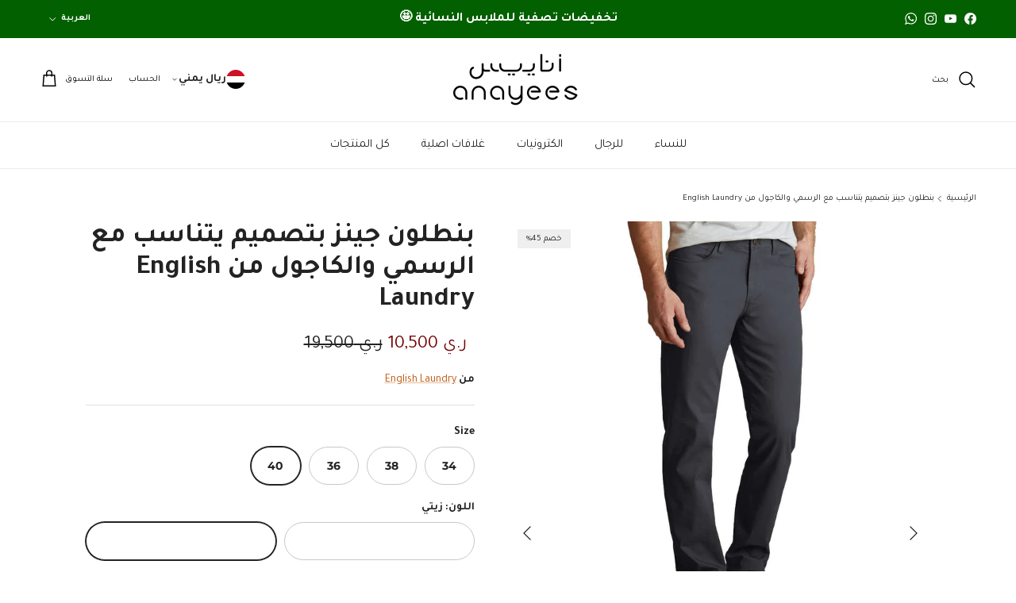

--- FILE ---
content_type: text/html; charset=utf-8
request_url: https://anayees.com/products/english-laundry-men-s-5-pocket-pant
body_size: 38592
content:
<!doctype html>
<html class="no-js" lang="ar" dir="rtl">
<head><meta charset="utf-8">
<meta name="viewport" content="width=device-width,initial-scale=1">
<title>بنطلون جينز بتصميم يتناسب مع الرسمي والكاجول من English Laundry &ndash; أنايــيــس</title><link rel="canonical" href="https://anayees.com/products/english-laundry-men-s-5-pocket-pant"><link rel="icon" href="//anayees.com/cdn/shop/files/Asset_4_4x-8_d350ed8b-b0dd-48fe-bb34-cbb8b391e31b.png?crop=center&height=48&v=1697819704&width=48" type="image/png">
  <link rel="apple-touch-icon" href="//anayees.com/cdn/shop/files/Asset_4_4x-8_d350ed8b-b0dd-48fe-bb34-cbb8b391e31b.png?crop=center&height=180&v=1697819704&width=180"><meta name="description" content="سمات: English Laundry ™ سترتش حزام خصر مريح بشعار الماركة المحتوى: القشرة: 97٪ قطن | 3٪ ألياف لدنة الجيب: 80٪ بوليستر | 20٪ قطن الوزن التقريبي للنسيج 245 GSM (7.2 أونصة) متوسط ​​الوزن تعليمات العناية: آلة غسل الباردة مع الألوان مثل استخدم المبيضات الخالية من الكلور فقط"><meta property="og:site_name" content="أنايــيــس">
<meta property="og:url" content="https://anayees.com/products/english-laundry-men-s-5-pocket-pant">
<meta property="og:title" content="بنطلون جينز بتصميم يتناسب مع الرسمي والكاجول من English Laundry">
<meta property="og:type" content="product">
<meta property="og:description" content="سمات: English Laundry ™ سترتش حزام خصر مريح بشعار الماركة المحتوى: القشرة: 97٪ قطن | 3٪ ألياف لدنة الجيب: 80٪ بوليستر | 20٪ قطن الوزن التقريبي للنسيج 245 GSM (7.2 أونصة) متوسط ​​الوزن تعليمات العناية: آلة غسل الباردة مع الألوان مثل استخدم المبيضات الخالية من الكلور فقط"><meta property="og:image" content="http://anayees.com/cdn/shop/products/imageService_57bcc57d-7f4a-4df1-b852-be1df3568317.jpg?crop=center&height=1200&v=1740919539&width=1200">
  <meta property="og:image:secure_url" content="https://anayees.com/cdn/shop/products/imageService_57bcc57d-7f4a-4df1-b852-be1df3568317.jpg?crop=center&height=1200&v=1740919539&width=1200">
  <meta property="og:image:width" content="1200">
  <meta property="og:image:height" content="1200"><meta property="og:price:amount" content="19.61">
  <meta property="og:price:currency" content="USD"><meta name="twitter:card" content="summary_large_image">
<meta name="twitter:title" content="بنطلون جينز بتصميم يتناسب مع الرسمي والكاجول من English Laundry">
<meta name="twitter:description" content="سمات: English Laundry ™ سترتش حزام خصر مريح بشعار الماركة المحتوى: القشرة: 97٪ قطن | 3٪ ألياف لدنة الجيب: 80٪ بوليستر | 20٪ قطن الوزن التقريبي للنسيج 245 GSM (7.2 أونصة) متوسط ​​الوزن تعليمات العناية: آلة غسل الباردة مع الألوان مثل استخدم المبيضات الخالية من الكلور فقط">
<style>@font-face {
  font-family: Montserrat;
  font-weight: 700;
  font-style: normal;
  font-display: fallback;
  src: url("//anayees.com/cdn/fonts/montserrat/montserrat_n7.3c434e22befd5c18a6b4afadb1e3d77c128c7939.woff2") format("woff2"),
       url("//anayees.com/cdn/fonts/montserrat/montserrat_n7.5d9fa6e2cae713c8fb539a9876489d86207fe957.woff") format("woff");
}
@font-face {
  font-family: Montserrat;
  font-weight: 900;
  font-style: normal;
  font-display: fallback;
  src: url("//anayees.com/cdn/fonts/montserrat/montserrat_n9.680ded1be351aa3bf3b3650ac5f6df485af8a07c.woff2") format("woff2"),
       url("//anayees.com/cdn/fonts/montserrat/montserrat_n9.0cc5aaeff26ef35c23b69a061997d78c9697a382.woff") format("woff");
}
@font-face {
  font-family: Montserrat;
  font-weight: 500;
  font-style: normal;
  font-display: fallback;
  src: url("//anayees.com/cdn/fonts/montserrat/montserrat_n5.07ef3781d9c78c8b93c98419da7ad4fbeebb6635.woff2") format("woff2"),
       url("//anayees.com/cdn/fonts/montserrat/montserrat_n5.adf9b4bd8b0e4f55a0b203cdd84512667e0d5e4d.woff") format("woff");
}
@font-face {
  font-family: Montserrat;
  font-weight: 700;
  font-style: italic;
  font-display: fallback;
  src: url("//anayees.com/cdn/fonts/montserrat/montserrat_i7.a0d4a463df4f146567d871890ffb3c80408e7732.woff2") format("woff2"),
       url("//anayees.com/cdn/fonts/montserrat/montserrat_i7.f6ec9f2a0681acc6f8152c40921d2a4d2e1a2c78.woff") format("woff");
}
@font-face {
  font-family: Montserrat;
  font-weight: 900;
  font-style: italic;
  font-display: fallback;
  src: url("//anayees.com/cdn/fonts/montserrat/montserrat_i9.cd566e55c5982a3a39b3949665a79c881e095b14.woff2") format("woff2"),
       url("//anayees.com/cdn/fonts/montserrat/montserrat_i9.b18527943b7f5bc1488b82e39deb595a73d3e645.woff") format("woff");
}
@font-face {
  font-family: Montserrat;
  font-weight: 600;
  font-style: normal;
  font-display: fallback;
  src: url("//anayees.com/cdn/fonts/montserrat/montserrat_n6.1326b3e84230700ef15b3a29fb520639977513e0.woff2") format("woff2"),
       url("//anayees.com/cdn/fonts/montserrat/montserrat_n6.652f051080eb14192330daceed8cd53dfdc5ead9.woff") format("woff");
}
@font-face {
  font-family: Jost;
  font-weight: 700;
  font-style: normal;
  font-display: fallback;
  src: url("//anayees.com/cdn/fonts/jost/jost_n7.921dc18c13fa0b0c94c5e2517ffe06139c3615a3.woff2") format("woff2"),
       url("//anayees.com/cdn/fonts/jost/jost_n7.cbfc16c98c1e195f46c536e775e4e959c5f2f22b.woff") format("woff");
}
@font-face {
  font-family: Montserrat;
  font-weight: 700;
  font-style: normal;
  font-display: fallback;
  src: url("//anayees.com/cdn/fonts/montserrat/montserrat_n7.3c434e22befd5c18a6b4afadb1e3d77c128c7939.woff2") format("woff2"),
       url("//anayees.com/cdn/fonts/montserrat/montserrat_n7.5d9fa6e2cae713c8fb539a9876489d86207fe957.woff") format("woff");
}
@font-face {
  font-family: Montserrat;
  font-weight: 600;
  font-style: normal;
  font-display: fallback;
  src: url("//anayees.com/cdn/fonts/montserrat/montserrat_n6.1326b3e84230700ef15b3a29fb520639977513e0.woff2") format("woff2"),
       url("//anayees.com/cdn/fonts/montserrat/montserrat_n6.652f051080eb14192330daceed8cd53dfdc5ead9.woff") format("woff");
}
:root {
  --page-container-width:          1600px;
  --reading-container-width:       720px;
  --divider-opacity:               0.14;
  --gutter-large:                  30px;
  --gutter-desktop:                20px;
  --gutter-mobile:                 16px;
  --section-padding:               50px;
  --larger-section-padding:        80px;
  --larger-section-padding-mobile: 60px;
  --largest-section-padding:       110px;
  --aos-animate-duration:          0.6s;

  --base-font-family:              Montserrat, sans-serif;
  --base-font-weight:              700;
  --base-font-style:               normal;
  --heading-font-family:           Montserrat, sans-serif;
  --heading-font-weight:           600;
  --heading-font-style:            normal;
  --heading-font-letter-spacing:   normal;
  --logo-font-family:              Jost, sans-serif;
  --logo-font-weight:              700;
  --logo-font-style:               normal;
  --nav-font-family:               Montserrat, sans-serif;
  --nav-font-weight:               700;
  --nav-font-style:                normal;

  --base-text-size:14px;
  --base-line-height:              1.6;
  --input-text-size:16px;
  --smaller-text-size-1:11px;
  --smaller-text-size-2:14px;
  --smaller-text-size-3:11px;
  --smaller-text-size-4:10px;
  --larger-text-size:34px;
  --super-large-text-size:60px;
  --super-large-mobile-text-size:27px;
  --larger-mobile-text-size:27px;
  --logo-text-size:24px;--btn-letter-spacing: 0.08em;
    --btn-text-transform: uppercase;
    --button-text-size: 12px;
    --quickbuy-button-text-size: 12;
    --small-feature-link-font-size: 0.75em;
    --input-btn-padding-top: 1.2em;
    --input-btn-padding-bottom: 1.2em;--heading-text-transform:none;
  --nav-text-size:                      15px;
  --mobile-menu-font-weight:            600;

  --body-bg-color:                      255 255 255;
  --bg-color:                           255 255 255;
  --body-text-color:                    35 35 35;
  --text-color:                         35 35 35;

  --header-text-col:                    #000000;--header-text-hover-col:             var(--main-nav-link-hover-col);--header-bg-col:                     #ffffff;
  --heading-color:                     35 35 35;
  --body-heading-color:                35 35 35;
  --heading-divider-col:               #ececec;

  --logo-col:                          #232323;
  --main-nav-bg:                       #ffffff;
  --main-nav-link-col:                 #232323;
  --main-nav-link-hover-col:           #0483cc;
  --main-nav-link-featured-col:        #bf570a;

  --link-color:                        191 87 10;
  --body-link-color:                   191 87 10;

  --btn-bg-color:                        4 131 204;
  --btn-bg-hover-color:                  10 147 0;
  --btn-border-color:                    4 131 204;
  --btn-border-hover-color:              10 147 0;
  --btn-text-color:                      255 255 255;
  --btn-text-hover-color:                255 255 255;--btn-alt-bg-color:                    247 247 247;
  --btn-alt-text-color:                  0 105 166;
  --btn-alt-border-color:                0 105 166;
  --btn-alt-border-hover-color:          0 105 166;--btn-ter-bg-color:                    235 235 235;
  --btn-ter-text-color:                  0 0 0;
  --btn-ter-bg-hover-color:              4 131 204;
  --btn-ter-text-hover-color:            255 255 255;--btn-border-radius: 1.8em;
    --btn-inspired-border-radius: 3px;--color-scheme-default:                             #ffffff;
  --color-scheme-default-color:                       255 255 255;
  --color-scheme-default-text-color:                  35 35 35;
  --color-scheme-default-head-color:                  35 35 35;
  --color-scheme-default-link-color:                  191 87 10;
  --color-scheme-default-btn-text-color:              255 255 255;
  --color-scheme-default-btn-text-hover-color:        255 255 255;
  --color-scheme-default-btn-bg-color:                4 131 204;
  --color-scheme-default-btn-bg-hover-color:          10 147 0;
  --color-scheme-default-btn-border-color:            4 131 204;
  --color-scheme-default-btn-border-hover-color:      10 147 0;
  --color-scheme-default-btn-alt-text-color:          0 105 166;
  --color-scheme-default-btn-alt-bg-color:            247 247 247;
  --color-scheme-default-btn-alt-border-color:        0 105 166;
  --color-scheme-default-btn-alt-border-hover-color:  0 105 166;

  --color-scheme-1:                             #f7f7f7;
  --color-scheme-1-color:                       247 247 247;
  --color-scheme-1-text-color:                  35 35 35;
  --color-scheme-1-head-color:                  35 35 35;
  --color-scheme-1-link-color:                  191 87 10;
  --color-scheme-1-btn-text-color:              255 255 255;
  --color-scheme-1-btn-text-hover-color:        255 255 255;
  --color-scheme-1-btn-bg-color:                35 35 35;
  --color-scheme-1-btn-bg-hover-color:          92 92 92;
  --color-scheme-1-btn-border-color:            35 35 35;
  --color-scheme-1-btn-border-hover-color:      92 92 92;
  --color-scheme-1-btn-alt-text-color:          35 35 35;
  --color-scheme-1-btn-alt-bg-color:            251 249 244;
  --color-scheme-1-btn-alt-border-color:        35 35 35;
  --color-scheme-1-btn-alt-border-hover-color:  35 35 35;

  --color-scheme-2:                             #efefef;
  --color-scheme-2-color:                       239 239 239;
  --color-scheme-2-text-color:                  35 35 35;
  --color-scheme-2-head-color:                  35 35 35;
  --color-scheme-2-link-color:                  191 87 10;
  --color-scheme-2-btn-text-color:              255 255 255;
  --color-scheme-2-btn-text-hover-color:        255 255 255;
  --color-scheme-2-btn-bg-color:                35 35 35;
  --color-scheme-2-btn-bg-hover-color:          92 92 92;
  --color-scheme-2-btn-border-color:            35 35 35;
  --color-scheme-2-btn-border-hover-color:      92 92 92;
  --color-scheme-2-btn-alt-text-color:          35 35 35;
  --color-scheme-2-btn-alt-bg-color:            255 255 255;
  --color-scheme-2-btn-alt-border-color:        35 35 35;
  --color-scheme-2-btn-alt-border-hover-color:  35 35 35;

  /* Shop Pay payment terms */
  --payment-terms-background-color:    #ffffff;--quickbuy-bg: 255 255 255;--body-input-background-color:       rgb(var(--body-bg-color));
  --input-background-color:            rgb(var(--body-bg-color));
  --body-input-text-color:             var(--body-text-color);
  --input-text-color:                  var(--body-text-color);
  --body-input-border-color:           rgb(200, 200, 200);
  --input-border-color:                rgb(200, 200, 200);
  --input-border-color-hover:          rgb(134, 134, 134);
  --input-border-color-active:         rgb(35, 35, 35);

  --swatch-cross-svg:                  url("data:image/svg+xml,%3Csvg xmlns='http://www.w3.org/2000/svg' width='240' height='240' viewBox='0 0 24 24' fill='none' stroke='rgb(200, 200, 200)' stroke-width='0.09' preserveAspectRatio='none' %3E%3Cline x1='24' y1='0' x2='0' y2='24'%3E%3C/line%3E%3C/svg%3E");
  --swatch-cross-hover:                url("data:image/svg+xml,%3Csvg xmlns='http://www.w3.org/2000/svg' width='240' height='240' viewBox='0 0 24 24' fill='none' stroke='rgb(134, 134, 134)' stroke-width='0.09' preserveAspectRatio='none' %3E%3Cline x1='24' y1='0' x2='0' y2='24'%3E%3C/line%3E%3C/svg%3E");
  --swatch-cross-active:               url("data:image/svg+xml,%3Csvg xmlns='http://www.w3.org/2000/svg' width='240' height='240' viewBox='0 0 24 24' fill='none' stroke='rgb(35, 35, 35)' stroke-width='0.09' preserveAspectRatio='none' %3E%3Cline x1='24' y1='0' x2='0' y2='24'%3E%3C/line%3E%3C/svg%3E");

  --footer-divider-col:                #ececec;
  --footer-text-col:                   255 255 255;
  --footer-heading-col:                255 255 255;
  --footer-bg-col:                     35 35 35;--product-label-overlay-justify: flex-start;--product-label-overlay-align: flex-end;--product-label-overlay-reduction-text:   #232323;
  --product-label-overlay-reduction-bg:     #efefef;
  --product-label-overlay-reduction-text-weight: inherit;
  --product-label-overlay-stock-text:       #232323;
  --product-label-overlay-stock-bg:         #efefef;
  --product-label-overlay-new-text:         #232323;
  --product-label-overlay-new-bg:           #efefef;
  --product-label-overlay-meta-text:        #232323;
  --product-label-overlay-meta-bg:          #efefef;
  --product-label-sale-text:                #730000;
  --product-label-sold-text:                #5c5c5c;
  --product-label-preorder-text:            #bf570a;

  --product-block-crop-align:               center;

  
  --product-block-price-align:              flex-end;
  --product-block-price-item-margin-start:  .5rem;
  --product-block-price-item-margin-end:    initial;
  

  

  --collection-block-image-position:   center center;

  --swatch-picker-image-size:          40px;
  --swatch-crop-align:                 center center;

  --image-overlay-text-color:          255 255 255;--image-overlay-bg:                  rgba(0, 0, 0, 0.24);
  --image-overlay-shadow-start:        rgb(0 0 0 / 0.32);
  --image-overlay-box-opacity:         0.88;--product-inventory-ok-box-color:            rgba(0,0,0,0);
  --product-inventory-ok-text-color:           #232323;
  --product-inventory-ok-icon-box-fill-color:  none;
  --product-inventory-low-box-color:           rgba(0,0,0,0);
  --product-inventory-low-text-color:          #232323;
  --product-inventory-low-icon-box-fill-color: none;
  --product-inventory-low-text-color-channels: 35, 35, 35;
  --product-inventory-ok-text-color-channels:  35, 35, 35;

  --rating-star-color: 35 35 35;--overlay-align-left: start;
    --overlay-align-right: end;}html[dir=rtl] {
  --overlay-right-text-m-left: 0;
  --overlay-right-text-m-right: auto;
  --overlay-left-shadow-left-left: 15%;
  --overlay-left-shadow-left-right: -50%;
  --overlay-left-shadow-right-left: -85%;
  --overlay-left-shadow-right-right: 0;
}.image-overlay--bg-box .text-overlay .text-overlay__text {
    --image-overlay-box-bg: 255 255 255;
    --heading-color: var(--body-heading-color);
    --text-color: var(--body-text-color);
    --link-color: var(--body-link-color);
  }::selection {
    background: rgb(var(--body-heading-color));
    color: rgb(var(--body-bg-color));
  }
  ::-moz-selection {
    background: rgb(var(--body-heading-color));
    color: rgb(var(--body-bg-color));
  }.use-color-scheme--default {
  --product-label-sale-text:           #730000;
  --product-label-sold-text:           #5c5c5c;
  --product-label-preorder-text:       #bf570a;
  --input-background-color:            rgb(var(--body-bg-color));
  --input-text-color:                  var(--body-input-text-color);
  --input-border-color:                rgb(200, 200, 200);
  --input-border-color-hover:          rgb(134, 134, 134);
  --input-border-color-active:         rgb(35, 35, 35);
}</style>

  <link href="//anayees.com/cdn/shop/t/89/assets/main.css?v=160921216854723613011766437511" rel="stylesheet" type="text/css" media="all" />
<link rel="preload" as="font" href="//anayees.com/cdn/fonts/montserrat/montserrat_n7.3c434e22befd5c18a6b4afadb1e3d77c128c7939.woff2" type="font/woff2" crossorigin><link rel="preload" as="font" href="//anayees.com/cdn/fonts/montserrat/montserrat_n6.1326b3e84230700ef15b3a29fb520639977513e0.woff2" type="font/woff2" crossorigin><script>
    document.documentElement.className = document.documentElement.className.replace('no-js', 'js');

    window.theme = {
      info: {
        name: 'Symmetry',
        version: '8.1.0'
      },
      device: {
        hasTouch: window.matchMedia('(any-pointer: coarse)').matches,
        hasHover: window.matchMedia('(hover: hover)').matches
      },
      mediaQueries: {
        md: '(min-width: 768px)',
        productMediaCarouselBreak: '(min-width: 1041px)'
      },
      routes: {
        base: 'https://anayees.com',
        cart: '/cart',
        cartAdd: '/cart/add.js',
        cartUpdate: '/cart/update.js',
        predictiveSearch: '/search/suggest'
      },
      strings: {
        cartTermsConfirmation: "يجب ان توافق على الشروط والاحكام قبل المتابعة",
        cartItemsQuantityError: "تستطيع اضافة [QUANTITY] من هذا المنتج الى طلبك",
        generalSearchViewAll: "عرض كل نتائج البحث",
        noStock: "نفذ من المخزون",
        noVariant: "غير متوفر",
        productsProductChooseA: "اختر ",
        generalSearchPages: "الصفحات",
        generalSearchNoResultsWithoutTerms: "عفوا، لا يوجد نتائج مطابقة",
        shippingCalculator: {
          singleRate: "هناك سعر توصيل واحد متاح لـ",
          multipleRates: "أسعار التوصيل متاحة، تبدأ من",
          noRates: "نحن لا نوصل إلى هذه الوجهة."
        },
        regularPrice: "السعر الاصلي",
        salePrice: "السعر الان"
      },
      settings: {
        moneyWithCurrencyFormat: "\u003cspan class=money\u003e${{amount}} USD\u003c\/span\u003e",
        cartType: "drawer",
        afterAddToCart: "drawer",
        quickbuyStyle: "button",
        externalLinksNewTab: true,
        internalLinksSmoothScroll: true
      }
    }

    theme.inlineNavigationCheck = function() {
      var pageHeader = document.querySelector('.pageheader'),
          inlineNavContainer = pageHeader.querySelector('.logo-area__left__inner'),
          inlineNav = inlineNavContainer.querySelector('.navigation--left');
      if (inlineNav && getComputedStyle(inlineNav).display != 'none') {
        var inlineMenuCentered = document.querySelector('.pageheader--layout-inline-menu-center'),
            logoContainer = document.querySelector('.logo-area__middle__inner');
        if(inlineMenuCentered) {
          var rightWidth = document.querySelector('.logo-area__right__inner').clientWidth,
              middleWidth = logoContainer.clientWidth,
              logoArea = document.querySelector('.logo-area'),
              computedLogoAreaStyle = getComputedStyle(logoArea),
              logoAreaInnerWidth = logoArea.clientWidth - Math.ceil(parseFloat(computedLogoAreaStyle.paddingLeft)) - Math.ceil(parseFloat(computedLogoAreaStyle.paddingRight)),
              availableNavWidth = logoAreaInnerWidth - Math.max(rightWidth, middleWidth) * 2 - 40;
          inlineNavContainer.style.maxWidth = availableNavWidth + 'px';
        }

        var firstInlineNavLink = inlineNav.querySelector('.navigation__item:first-child'),
            lastInlineNavLink = inlineNav.querySelector('.navigation__item:last-child');
        if (lastInlineNavLink) {
          var inlineNavWidth = null;
          if(document.querySelector('html[dir=rtl]')) {
            inlineNavWidth = firstInlineNavLink.offsetLeft - lastInlineNavLink.offsetLeft + firstInlineNavLink.offsetWidth;
          } else {
            inlineNavWidth = lastInlineNavLink.offsetLeft - firstInlineNavLink.offsetLeft + lastInlineNavLink.offsetWidth;
          }
          if (inlineNavContainer.offsetWidth >= inlineNavWidth) {
            pageHeader.classList.add('pageheader--layout-inline-permitted');
            var tallLogo = logoContainer.clientHeight > lastInlineNavLink.clientHeight + 20;
            if (tallLogo) {
              inlineNav.classList.add('navigation--tight-underline');
            } else {
              inlineNav.classList.remove('navigation--tight-underline');
            }
          } else {
            pageHeader.classList.remove('pageheader--layout-inline-permitted');
          }
        }
      }
    };

    theme.setInitialHeaderHeightProperty = () => {
      const section = document.querySelector('.section-header');
      if (section) {
        document.documentElement.style.setProperty('--theme-header-height', Math.ceil(section.clientHeight) + 'px');
      }
    };
  </script>

  <script src="//anayees.com/cdn/shop/t/89/assets/main.js?v=117527606522457621901763840833" defer></script>
    <script src="//anayees.com/cdn/shop/t/89/assets/animate-on-scroll.js?v=15249566486942820451763840833" defer></script>
    <link href="//anayees.com/cdn/shop/t/89/assets/animate-on-scroll.css?v=135962721104954213331763840833" rel="stylesheet" type="text/css" media="all" />
  
  <script>window.performance && window.performance.mark && window.performance.mark('shopify.content_for_header.start');</script><meta name="google-site-verification" content="V2hDILvqvz4piQAq8g9R6ViYvJhQnb-0JKmd1wp5vAg">
<meta id="shopify-digital-wallet" name="shopify-digital-wallet" content="/61483286770/digital_wallets/dialog">
<link rel="alternate" hreflang="x-default" href="https://anayees.com/products/english-laundry-men-s-5-pocket-pant">
<link rel="alternate" hreflang="ar" href="https://anayees.com/products/english-laundry-men-s-5-pocket-pant">
<link rel="alternate" hreflang="en" href="https://anayees.com/en/products/english-laundry-men-s-5-pocket-pant">
<link rel="alternate" type="application/json+oembed" href="https://anayees.com/products/english-laundry-men-s-5-pocket-pant.oembed">
<script async="async" src="/checkouts/internal/preloads.js?locale=ar-YE"></script>
<script id="shopify-features" type="application/json">{"accessToken":"7c06eb86fc3be76f1ffc12ab05b43bd4","betas":["rich-media-storefront-analytics"],"domain":"anayees.com","predictiveSearch":false,"shopId":61483286770,"locale":"ar"}</script>
<script>var Shopify = Shopify || {};
Shopify.shop = "branddatt.myshopify.com";
Shopify.locale = "ar";
Shopify.currency = {"active":"USD","rate":"1.0"};
Shopify.country = "YE";
Shopify.theme = {"name":"nu currency- updated symmetry","id":156700672242,"schema_name":"Symmetry","schema_version":"8.1.0","theme_store_id":568,"role":"main"};
Shopify.theme.handle = "null";
Shopify.theme.style = {"id":null,"handle":null};
Shopify.cdnHost = "anayees.com/cdn";
Shopify.routes = Shopify.routes || {};
Shopify.routes.root = "/";</script>
<script type="module">!function(o){(o.Shopify=o.Shopify||{}).modules=!0}(window);</script>
<script>!function(o){function n(){var o=[];function n(){o.push(Array.prototype.slice.apply(arguments))}return n.q=o,n}var t=o.Shopify=o.Shopify||{};t.loadFeatures=n(),t.autoloadFeatures=n()}(window);</script>
<script id="shop-js-analytics" type="application/json">{"pageType":"product"}</script>
<script defer="defer" async type="module" src="//anayees.com/cdn/shopifycloud/shop-js/modules/v2/client.init-shop-cart-sync_BApSsMSl.en.esm.js"></script>
<script defer="defer" async type="module" src="//anayees.com/cdn/shopifycloud/shop-js/modules/v2/chunk.common_CBoos6YZ.esm.js"></script>
<script type="module">
  await import("//anayees.com/cdn/shopifycloud/shop-js/modules/v2/client.init-shop-cart-sync_BApSsMSl.en.esm.js");
await import("//anayees.com/cdn/shopifycloud/shop-js/modules/v2/chunk.common_CBoos6YZ.esm.js");

  window.Shopify.SignInWithShop?.initShopCartSync?.({"fedCMEnabled":true,"windoidEnabled":true});

</script>
<script>(function() {
  var isLoaded = false;
  function asyncLoad() {
    if (isLoaded) return;
    isLoaded = true;
    var urls = ["https:\/\/dyuszqdfuyvqq.cloudfront.net\/packs\/mf_embed_v8.js?mf_token=22a9044c-bb7a-464e-99b1-8a47ecc5677f\u0026shop=branddatt.myshopify.com","https:\/\/cdn.shopify.com\/s\/files\/1\/0449\/2568\/1820\/t\/4\/assets\/booster_currency.js?v=1624978055\u0026shop=branddatt.myshopify.com"];
    for (var i = 0; i < urls.length; i++) {
      var s = document.createElement('script');
      s.type = 'text/javascript';
      s.async = true;
      s.src = urls[i];
      var x = document.getElementsByTagName('script')[0];
      x.parentNode.insertBefore(s, x);
    }
  };
  if(window.attachEvent) {
    window.attachEvent('onload', asyncLoad);
  } else {
    window.addEventListener('load', asyncLoad, false);
  }
})();</script>
<script id="__st">var __st={"a":61483286770,"offset":10800,"reqid":"c05355a7-500b-45b3-8f8c-c322aeaee0f5-1768871637","pageurl":"anayees.com\/products\/english-laundry-men-s-5-pocket-pant","u":"bd01c2fd8d08","p":"product","rtyp":"product","rid":7858292654322};</script>
<script>window.ShopifyPaypalV4VisibilityTracking = true;</script>
<script id="captcha-bootstrap">!function(){'use strict';const t='contact',e='account',n='new_comment',o=[[t,t],['blogs',n],['comments',n],[t,'customer']],c=[[e,'customer_login'],[e,'guest_login'],[e,'recover_customer_password'],[e,'create_customer']],r=t=>t.map((([t,e])=>`form[action*='/${t}']:not([data-nocaptcha='true']) input[name='form_type'][value='${e}']`)).join(','),a=t=>()=>t?[...document.querySelectorAll(t)].map((t=>t.form)):[];function s(){const t=[...o],e=r(t);return a(e)}const i='password',u='form_key',d=['recaptcha-v3-token','g-recaptcha-response','h-captcha-response',i],f=()=>{try{return window.sessionStorage}catch{return}},m='__shopify_v',_=t=>t.elements[u];function p(t,e,n=!1){try{const o=window.sessionStorage,c=JSON.parse(o.getItem(e)),{data:r}=function(t){const{data:e,action:n}=t;return t[m]||n?{data:e,action:n}:{data:t,action:n}}(c);for(const[e,n]of Object.entries(r))t.elements[e]&&(t.elements[e].value=n);n&&o.removeItem(e)}catch(o){console.error('form repopulation failed',{error:o})}}const l='form_type',E='cptcha';function T(t){t.dataset[E]=!0}const w=window,h=w.document,L='Shopify',v='ce_forms',y='captcha';let A=!1;((t,e)=>{const n=(g='f06e6c50-85a8-45c8-87d0-21a2b65856fe',I='https://cdn.shopify.com/shopifycloud/storefront-forms-hcaptcha/ce_storefront_forms_captcha_hcaptcha.v1.5.2.iife.js',D={infoText:'Protected by hCaptcha',privacyText:'Privacy',termsText:'Terms'},(t,e,n)=>{const o=w[L][v],c=o.bindForm;if(c)return c(t,g,e,D).then(n);var r;o.q.push([[t,g,e,D],n]),r=I,A||(h.body.append(Object.assign(h.createElement('script'),{id:'captcha-provider',async:!0,src:r})),A=!0)});var g,I,D;w[L]=w[L]||{},w[L][v]=w[L][v]||{},w[L][v].q=[],w[L][y]=w[L][y]||{},w[L][y].protect=function(t,e){n(t,void 0,e),T(t)},Object.freeze(w[L][y]),function(t,e,n,w,h,L){const[v,y,A,g]=function(t,e,n){const i=e?o:[],u=t?c:[],d=[...i,...u],f=r(d),m=r(i),_=r(d.filter((([t,e])=>n.includes(e))));return[a(f),a(m),a(_),s()]}(w,h,L),I=t=>{const e=t.target;return e instanceof HTMLFormElement?e:e&&e.form},D=t=>v().includes(t);t.addEventListener('submit',(t=>{const e=I(t);if(!e)return;const n=D(e)&&!e.dataset.hcaptchaBound&&!e.dataset.recaptchaBound,o=_(e),c=g().includes(e)&&(!o||!o.value);(n||c)&&t.preventDefault(),c&&!n&&(function(t){try{if(!f())return;!function(t){const e=f();if(!e)return;const n=_(t);if(!n)return;const o=n.value;o&&e.removeItem(o)}(t);const e=Array.from(Array(32),(()=>Math.random().toString(36)[2])).join('');!function(t,e){_(t)||t.append(Object.assign(document.createElement('input'),{type:'hidden',name:u})),t.elements[u].value=e}(t,e),function(t,e){const n=f();if(!n)return;const o=[...t.querySelectorAll(`input[type='${i}']`)].map((({name:t})=>t)),c=[...d,...o],r={};for(const[a,s]of new FormData(t).entries())c.includes(a)||(r[a]=s);n.setItem(e,JSON.stringify({[m]:1,action:t.action,data:r}))}(t,e)}catch(e){console.error('failed to persist form',e)}}(e),e.submit())}));const S=(t,e)=>{t&&!t.dataset[E]&&(n(t,e.some((e=>e===t))),T(t))};for(const o of['focusin','change'])t.addEventListener(o,(t=>{const e=I(t);D(e)&&S(e,y())}));const B=e.get('form_key'),M=e.get(l),P=B&&M;t.addEventListener('DOMContentLoaded',(()=>{const t=y();if(P)for(const e of t)e.elements[l].value===M&&p(e,B);[...new Set([...A(),...v().filter((t=>'true'===t.dataset.shopifyCaptcha))])].forEach((e=>S(e,t)))}))}(h,new URLSearchParams(w.location.search),n,t,e,['guest_login'])})(!0,!0)}();</script>
<script integrity="sha256-4kQ18oKyAcykRKYeNunJcIwy7WH5gtpwJnB7kiuLZ1E=" data-source-attribution="shopify.loadfeatures" defer="defer" src="//anayees.com/cdn/shopifycloud/storefront/assets/storefront/load_feature-a0a9edcb.js" crossorigin="anonymous"></script>
<script data-source-attribution="shopify.dynamic_checkout.dynamic.init">var Shopify=Shopify||{};Shopify.PaymentButton=Shopify.PaymentButton||{isStorefrontPortableWallets:!0,init:function(){window.Shopify.PaymentButton.init=function(){};var t=document.createElement("script");t.src="https://anayees.com/cdn/shopifycloud/portable-wallets/latest/portable-wallets.ar.js",t.type="module",document.head.appendChild(t)}};
</script>
<script data-source-attribution="shopify.dynamic_checkout.buyer_consent">
  function portableWalletsHideBuyerConsent(e){var t=document.getElementById("shopify-buyer-consent"),n=document.getElementById("shopify-subscription-policy-button");t&&n&&(t.classList.add("hidden"),t.setAttribute("aria-hidden","true"),n.removeEventListener("click",e))}function portableWalletsShowBuyerConsent(e){var t=document.getElementById("shopify-buyer-consent"),n=document.getElementById("shopify-subscription-policy-button");t&&n&&(t.classList.remove("hidden"),t.removeAttribute("aria-hidden"),n.addEventListener("click",e))}window.Shopify?.PaymentButton&&(window.Shopify.PaymentButton.hideBuyerConsent=portableWalletsHideBuyerConsent,window.Shopify.PaymentButton.showBuyerConsent=portableWalletsShowBuyerConsent);
</script>
<script>
  function portableWalletsCleanup(e){e&&e.src&&console.error("Failed to load portable wallets script "+e.src);var t=document.querySelectorAll("shopify-accelerated-checkout .shopify-payment-button__skeleton, shopify-accelerated-checkout-cart .wallet-cart-button__skeleton"),e=document.getElementById("shopify-buyer-consent");for(let e=0;e<t.length;e++)t[e].remove();e&&e.remove()}function portableWalletsNotLoadedAsModule(e){e instanceof ErrorEvent&&"string"==typeof e.message&&e.message.includes("import.meta")&&"string"==typeof e.filename&&e.filename.includes("portable-wallets")&&(window.removeEventListener("error",portableWalletsNotLoadedAsModule),window.Shopify.PaymentButton.failedToLoad=e,"loading"===document.readyState?document.addEventListener("DOMContentLoaded",window.Shopify.PaymentButton.init):window.Shopify.PaymentButton.init())}window.addEventListener("error",portableWalletsNotLoadedAsModule);
</script>

<script type="module" src="https://anayees.com/cdn/shopifycloud/portable-wallets/latest/portable-wallets.ar.js" onError="portableWalletsCleanup(this)" crossorigin="anonymous"></script>
<script nomodule>
  document.addEventListener("DOMContentLoaded", portableWalletsCleanup);
</script>

<link id="shopify-accelerated-checkout-styles" rel="stylesheet" media="screen" href="https://anayees.com/cdn/shopifycloud/portable-wallets/latest/accelerated-checkout-backwards-compat.css" crossorigin="anonymous">
<style id="shopify-accelerated-checkout-cart">
        #shopify-buyer-consent {
  margin-top: 1em;
  display: inline-block;
  width: 100%;
}

#shopify-buyer-consent.hidden {
  display: none;
}

#shopify-subscription-policy-button {
  background: none;
  border: none;
  padding: 0;
  text-decoration: underline;
  font-size: inherit;
  cursor: pointer;
}

#shopify-subscription-policy-button::before {
  box-shadow: none;
}

      </style>
<script id="sections-script" data-sections="related-products,footer" defer="defer" src="//anayees.com/cdn/shop/t/89/compiled_assets/scripts.js?v=9404"></script>
<script>window.performance && window.performance.mark && window.performance.mark('shopify.content_for_header.end');</script>
<!-- CC Custom Head Start --><!-- CC Custom Head End --><!-- BEGIN app block: shopify://apps/rt-google-fonts-custom-fonts/blocks/app-embed/2caf2c68-0038-455e-b0b9-066a7c2ad923 --><link rel="preload" as="style" href="https://fonts.googleapis.com/css2?family=Tajawal:ital,wght@0,400&display=swap">
            <link rel="stylesheet" href="https://fonts.googleapis.com/css2?family=Tajawal:ital,wght@0,400&display=swap"><link rel="preload" as="style" href="https://fonts.googleapis.com/css2?family=Tajawal:ital,wght@0,700&display=swap">
            <link rel="stylesheet" href="https://fonts.googleapis.com/css2?family=Tajawal:ital,wght@0,700&display=swap"><link rel="preconnect" href="https://fonts.gstatic.com" crossorigin><style id="rafp-stylesheet">body,h3,h4,h5,h6,p,blockquote,li,a,em,#shopify-section-cross-page-promos DIV.cross-page-promos DIV.container.cf DIV.flexible-layout.layout-all-quarters DIV.column.column--quarter.align-center.block-id-1478527611164 DIV DIV.icon-with-caption DIV.icon-with-caption__text.heading-font.h6-style.align-center,#cc-popup-mailinglist_email,#shopify-section-template--16771795321074__1635928580d75f81bf DIV.container.section-template--16771795321074__1635928580d75f81bf.featured-product.product-detail.strongly-spaced-row.valign-middle.cc-animate-init.-in.cc-animate-complete DIV.detail.product-column-right DIV.product-form DIV.buy-buttons-row DIV.quantity-submit-row.input-row DIV.quantity-submit-row__submit.input-row BUTTON.button.button--large,#shopify-section-cross-page-promos DIV.cross-page-promos DIV.container.cf DIV.flexible-layout.layout-all-quarters DIV.column.column--quarter.align-center.block-id-1478526632862 DIV DIV.icon-with-caption DIV.icon-with-caption__text.heading-font.h6-style.align-center,#shopify-section-cross-page-promos DIV.cross-page-promos DIV.container.cf DIV.flexible-layout.layout-all-quarters DIV.column.column--quarter.align-center.block-id-1478526645605 DIV DIV.icon-with-caption DIV.icon-with-caption__text.heading-font.h6-style.align-center,#shopify-section-cross-page-promos DIV.cross-page-promos DIV.container.cf DIV.flexible-layout.layout-all-quarters DIV.column.column--quarter.align-center.block-id-1478526647261 DIV DIV.icon-with-caption DIV.icon-with-caption__text.heading-font.h6-style.align-center,#shopify-section-footer DIV DIV.container.container--no-max.section-footer__row-container DIV.section-footer__row.section-footer__row--blocks DIV.section-footer__row__col.section-footer__newsletter-block DIV.section-footer__title.heading-font.h6-style.no-wrap,#section-id-template--16827521335538__8480f018-db09-4153-820d-a509be9ed0c0 DIV.container.container--not-mobile.fully-spaced-row--medium.fully-spaced-row--not-mobile DIV.slideshow.slideshow--navigation-arrows.slick-slider-overlay-dots-desktop.slick-slider-overlay-dots.slick-initialized.slick-slider DIV.slick-list.draggable DIV.slick-track DIV.slide.slide-1.height--adapt.image-overlay.image-overlay--bg-shadow.slick-slide.slick-current.slick-active DIV.overlay-text.overlay-text--with-reveal.overlay-text--for-banner.overlay--v-bottom.overlay--h-right.image-overlay__over DIV.overlay-text__inner DIV.overlay-text__text DIV.overlay-text__button-row A.overlay-text__button.button.altcolour,#section-id-template--16827521335538__8480f018-db09-4153-820d-a509be9ed0c0 DIV.container.container--not-mobile.fully-spaced-row--medium.fully-spaced-row--not-mobile DIV.slideshow.slideshow--navigation-arrows.slick-slider-overlay-dots-desktop.slick-slider-overlay-dots.slick-initialized.slick-slider DIV.slick-list.draggable DIV.slick-track DIV.slide.slide-1.height--adapt.image-overlay.image-overlay--bg-shadow.slick-slide.slick-current.slick-active DIV.overlay-text.overlay-text--with-reveal.overlay-text--for-banner.overlay--v-bottom.overlay--h-right.image-overlay__over DIV.overlay-text__inner DIV.overlay-text__text DIV.overlay-text__button-row A.overlay-text__button.button.altcolour {font-family:"Tajawal"!important;font-weight:400!important;
        font-style:normal!important;}h1,h2,strong,b,#section-id-template--16771795321074__16359276425da8ce46 DIV.slideshow.slideshow--navigation-arrows.slick-slider-overlay-dots-desktop.slick-slider-overlay-dots.slick-initialized.slick-slider DIV.slick-list.draggable DIV.slick-track DIV.slide.slide-1.height--fixed.image-overlay.image-overlay--bg-full.image-overlay--bg-shadow.slick-slide.slick-current.slick-active DIV.overlay-text.overlay-text--with-reveal.overlay-text--for-banner.overlay--v-bottom.overlay--h-right.image-overlay__over DIV.overlay-text__inner DIV.overlay-text__text DIV.overlay-text__button-row A.overlay-text__button.button.altcolour,#section-id-template--16771795321074__16359276425da8ce46 DIV.slideshow.slideshow--navigation-arrows.slick-slider-overlay-dots-desktop.slick-slider-overlay-dots.slick-initialized.slick-slider DIV.slick-list.draggable DIV.slick-track DIV.slide.slide-2.height--fixed.image-overlay.image-overlay--bg-full.image-overlay--bg-shadow.slick-slide.slick-current.slick-active DIV.overlay-text.overlay-text--with-reveal.overlay-text--for-banner.overlay--v-bottom.overlay--h-right.image-overlay__over DIV.overlay-text__inner DIV.overlay-text__text DIV.overlay-text__button-row A.overlay-text__button.button.altcolour,#shopify-section-template--16771795321074__16359278867b92de38 DIV.fully-spaced-row--medium DIV.container DIV.flexible-layout.valign-middle DIV.column.column--half.align-center.cc-animate-init.-in.cc-animate-complete DIV.feature-text-paired DIV.lightish-spaced-row-above A.btn.btn--primary,#section-id-template--16771795321074__16359276425da8ce46 DIV.slideshow.slideshow--navigation-arrows.slick-slider-overlay-dots-desktop.slick-slider-overlay-dots.slick-initialized.slick-slider DIV.slick-list.draggable DIV.slick-track DIV.slide.slide-4.height--fixed.image-overlay.image-overlay--bg-full.image-overlay--bg-shadow.slick-slide.slick-current.slick-active DIV.overlay-text.overlay-text--with-reveal.overlay-text--for-banner.overlay--v-bottom.overlay--h-right.image-overlay__over DIV.overlay-text__inner DIV.overlay-text__text DIV.overlay-text__reveal DIV.overlay-text__subheading.subheading.subheading--over,#shopify-section-footer DIV DIV.container.container--no-max.section-footer__row-container DIV.section-footer__row.section-footer__row--blocks DIV.section-footer__row__col.section-footer__text-block.section-footer__text-block--with-text DIV.section-footer__title.heading-font.h6-style,#section-id-template--16827521335538__8480f018-db09-4153-820d-a509be9ed0c0 DIV.container.container--not-mobile.fully-spaced-row--medium.fully-spaced-row--not-mobile DIV.slideshow.slideshow--navigation-arrows.slick-slider-overlay-dots-desktop.slick-slider-overlay-dots.slick-initialized.slick-slider DIV.slick-list.draggable DIV.slick-track DIV.slide.slide-1.height--adapt.image-overlay.image-overlay--bg-shadow.slick-slide.slick-current.slick-active DIV.overlay-text.overlay-text--with-reveal.overlay-text--for-banner.overlay--v-bottom.overlay--h-right.image-overlay__over DIV.overlay-text__inner DIV.overlay-text__text DIV.overlay-text__button-row A.overlay-text__button.button.altcolour {font-family:"Tajawal"!important;font-weight:700!important;
        font-style:normal!important;}@media screen and (max-width: 749px) {body,h3,h4,h5,h6,p,blockquote,li,a,em,#shopify-section-cross-page-promos DIV.cross-page-promos DIV.container.cf DIV.flexible-layout.layout-all-quarters DIV.column.column--quarter.align-center.block-id-1478527611164 DIV DIV.icon-with-caption DIV.icon-with-caption__text.heading-font.h6-style.align-center,#cc-popup-mailinglist_email,#shopify-section-template--16771795321074__1635928580d75f81bf DIV.container.section-template--16771795321074__1635928580d75f81bf.featured-product.product-detail.strongly-spaced-row.valign-middle.cc-animate-init.-in.cc-animate-complete DIV.detail.product-column-right DIV.product-form DIV.buy-buttons-row DIV.quantity-submit-row.input-row DIV.quantity-submit-row__submit.input-row BUTTON.button.button--large,#shopify-section-cross-page-promos DIV.cross-page-promos DIV.container.cf DIV.flexible-layout.layout-all-quarters DIV.column.column--quarter.align-center.block-id-1478526632862 DIV DIV.icon-with-caption DIV.icon-with-caption__text.heading-font.h6-style.align-center,#shopify-section-cross-page-promos DIV.cross-page-promos DIV.container.cf DIV.flexible-layout.layout-all-quarters DIV.column.column--quarter.align-center.block-id-1478526645605 DIV DIV.icon-with-caption DIV.icon-with-caption__text.heading-font.h6-style.align-center,#shopify-section-cross-page-promos DIV.cross-page-promos DIV.container.cf DIV.flexible-layout.layout-all-quarters DIV.column.column--quarter.align-center.block-id-1478526647261 DIV DIV.icon-with-caption DIV.icon-with-caption__text.heading-font.h6-style.align-center,#shopify-section-footer DIV DIV.container.container--no-max.section-footer__row-container DIV.section-footer__row.section-footer__row--blocks DIV.section-footer__row__col.section-footer__newsletter-block DIV.section-footer__title.heading-font.h6-style.no-wrap,#section-id-template--16827521335538__8480f018-db09-4153-820d-a509be9ed0c0 DIV.container.container--not-mobile.fully-spaced-row--medium.fully-spaced-row--not-mobile DIV.slideshow.slideshow--navigation-arrows.slick-slider-overlay-dots-desktop.slick-slider-overlay-dots.slick-initialized.slick-slider DIV.slick-list.draggable DIV.slick-track DIV.slide.slide-1.height--adapt.image-overlay.image-overlay--bg-shadow.slick-slide.slick-current.slick-active DIV.overlay-text.overlay-text--with-reveal.overlay-text--for-banner.overlay--v-bottom.overlay--h-right.image-overlay__over DIV.overlay-text__inner DIV.overlay-text__text DIV.overlay-text__button-row A.overlay-text__button.button.altcolour,#section-id-template--16827521335538__8480f018-db09-4153-820d-a509be9ed0c0 DIV.container.container--not-mobile.fully-spaced-row--medium.fully-spaced-row--not-mobile DIV.slideshow.slideshow--navigation-arrows.slick-slider-overlay-dots-desktop.slick-slider-overlay-dots.slick-initialized.slick-slider DIV.slick-list.draggable DIV.slick-track DIV.slide.slide-1.height--adapt.image-overlay.image-overlay--bg-shadow.slick-slide.slick-current.slick-active DIV.overlay-text.overlay-text--with-reveal.overlay-text--for-banner.overlay--v-bottom.overlay--h-right.image-overlay__over DIV.overlay-text__inner DIV.overlay-text__text DIV.overlay-text__button-row A.overlay-text__button.button.altcolour {}h1,h2,strong,b,#section-id-template--16771795321074__16359276425da8ce46 DIV.slideshow.slideshow--navigation-arrows.slick-slider-overlay-dots-desktop.slick-slider-overlay-dots.slick-initialized.slick-slider DIV.slick-list.draggable DIV.slick-track DIV.slide.slide-1.height--fixed.image-overlay.image-overlay--bg-full.image-overlay--bg-shadow.slick-slide.slick-current.slick-active DIV.overlay-text.overlay-text--with-reveal.overlay-text--for-banner.overlay--v-bottom.overlay--h-right.image-overlay__over DIV.overlay-text__inner DIV.overlay-text__text DIV.overlay-text__button-row A.overlay-text__button.button.altcolour,#section-id-template--16771795321074__16359276425da8ce46 DIV.slideshow.slideshow--navigation-arrows.slick-slider-overlay-dots-desktop.slick-slider-overlay-dots.slick-initialized.slick-slider DIV.slick-list.draggable DIV.slick-track DIV.slide.slide-2.height--fixed.image-overlay.image-overlay--bg-full.image-overlay--bg-shadow.slick-slide.slick-current.slick-active DIV.overlay-text.overlay-text--with-reveal.overlay-text--for-banner.overlay--v-bottom.overlay--h-right.image-overlay__over DIV.overlay-text__inner DIV.overlay-text__text DIV.overlay-text__button-row A.overlay-text__button.button.altcolour,#shopify-section-template--16771795321074__16359278867b92de38 DIV.fully-spaced-row--medium DIV.container DIV.flexible-layout.valign-middle DIV.column.column--half.align-center.cc-animate-init.-in.cc-animate-complete DIV.feature-text-paired DIV.lightish-spaced-row-above A.btn.btn--primary,#section-id-template--16771795321074__16359276425da8ce46 DIV.slideshow.slideshow--navigation-arrows.slick-slider-overlay-dots-desktop.slick-slider-overlay-dots.slick-initialized.slick-slider DIV.slick-list.draggable DIV.slick-track DIV.slide.slide-4.height--fixed.image-overlay.image-overlay--bg-full.image-overlay--bg-shadow.slick-slide.slick-current.slick-active DIV.overlay-text.overlay-text--with-reveal.overlay-text--for-banner.overlay--v-bottom.overlay--h-right.image-overlay__over DIV.overlay-text__inner DIV.overlay-text__text DIV.overlay-text__reveal DIV.overlay-text__subheading.subheading.subheading--over,#shopify-section-footer DIV DIV.container.container--no-max.section-footer__row-container DIV.section-footer__row.section-footer__row--blocks DIV.section-footer__row__col.section-footer__text-block.section-footer__text-block--with-text DIV.section-footer__title.heading-font.h6-style,#section-id-template--16827521335538__8480f018-db09-4153-820d-a509be9ed0c0 DIV.container.container--not-mobile.fully-spaced-row--medium.fully-spaced-row--not-mobile DIV.slideshow.slideshow--navigation-arrows.slick-slider-overlay-dots-desktop.slick-slider-overlay-dots.slick-initialized.slick-slider DIV.slick-list.draggable DIV.slick-track DIV.slide.slide-1.height--adapt.image-overlay.image-overlay--bg-shadow.slick-slide.slick-current.slick-active DIV.overlay-text.overlay-text--with-reveal.overlay-text--for-banner.overlay--v-bottom.overlay--h-right.image-overlay__over DIV.overlay-text__inner DIV.overlay-text__text DIV.overlay-text__button-row A.overlay-text__button.button.altcolour {}}
    </style>
<!-- END app block --><script src="https://cdn.shopify.com/extensions/9829290c-2b6c-4517-a42f-0d6eacabb442/1.1.0/assets/font.js" type="text/javascript" defer="defer"></script>
<link href="https://cdn.shopify.com/extensions/9829290c-2b6c-4517-a42f-0d6eacabb442/1.1.0/assets/font.css" rel="stylesheet" type="text/css" media="all">
<link href="https://monorail-edge.shopifysvc.com" rel="dns-prefetch">
<script>(function(){if ("sendBeacon" in navigator && "performance" in window) {try {var session_token_from_headers = performance.getEntriesByType('navigation')[0].serverTiming.find(x => x.name == '_s').description;} catch {var session_token_from_headers = undefined;}var session_cookie_matches = document.cookie.match(/_shopify_s=([^;]*)/);var session_token_from_cookie = session_cookie_matches && session_cookie_matches.length === 2 ? session_cookie_matches[1] : "";var session_token = session_token_from_headers || session_token_from_cookie || "";function handle_abandonment_event(e) {var entries = performance.getEntries().filter(function(entry) {return /monorail-edge.shopifysvc.com/.test(entry.name);});if (!window.abandonment_tracked && entries.length === 0) {window.abandonment_tracked = true;var currentMs = Date.now();var navigation_start = performance.timing.navigationStart;var payload = {shop_id: 61483286770,url: window.location.href,navigation_start,duration: currentMs - navigation_start,session_token,page_type: "product"};window.navigator.sendBeacon("https://monorail-edge.shopifysvc.com/v1/produce", JSON.stringify({schema_id: "online_store_buyer_site_abandonment/1.1",payload: payload,metadata: {event_created_at_ms: currentMs,event_sent_at_ms: currentMs}}));}}window.addEventListener('pagehide', handle_abandonment_event);}}());</script>
<script id="web-pixels-manager-setup">(function e(e,d,r,n,o){if(void 0===o&&(o={}),!Boolean(null===(a=null===(i=window.Shopify)||void 0===i?void 0:i.analytics)||void 0===a?void 0:a.replayQueue)){var i,a;window.Shopify=window.Shopify||{};var t=window.Shopify;t.analytics=t.analytics||{};var s=t.analytics;s.replayQueue=[],s.publish=function(e,d,r){return s.replayQueue.push([e,d,r]),!0};try{self.performance.mark("wpm:start")}catch(e){}var l=function(){var e={modern:/Edge?\/(1{2}[4-9]|1[2-9]\d|[2-9]\d{2}|\d{4,})\.\d+(\.\d+|)|Firefox\/(1{2}[4-9]|1[2-9]\d|[2-9]\d{2}|\d{4,})\.\d+(\.\d+|)|Chrom(ium|e)\/(9{2}|\d{3,})\.\d+(\.\d+|)|(Maci|X1{2}).+ Version\/(15\.\d+|(1[6-9]|[2-9]\d|\d{3,})\.\d+)([,.]\d+|)( \(\w+\)|)( Mobile\/\w+|) Safari\/|Chrome.+OPR\/(9{2}|\d{3,})\.\d+\.\d+|(CPU[ +]OS|iPhone[ +]OS|CPU[ +]iPhone|CPU IPhone OS|CPU iPad OS)[ +]+(15[._]\d+|(1[6-9]|[2-9]\d|\d{3,})[._]\d+)([._]\d+|)|Android:?[ /-](13[3-9]|1[4-9]\d|[2-9]\d{2}|\d{4,})(\.\d+|)(\.\d+|)|Android.+Firefox\/(13[5-9]|1[4-9]\d|[2-9]\d{2}|\d{4,})\.\d+(\.\d+|)|Android.+Chrom(ium|e)\/(13[3-9]|1[4-9]\d|[2-9]\d{2}|\d{4,})\.\d+(\.\d+|)|SamsungBrowser\/([2-9]\d|\d{3,})\.\d+/,legacy:/Edge?\/(1[6-9]|[2-9]\d|\d{3,})\.\d+(\.\d+|)|Firefox\/(5[4-9]|[6-9]\d|\d{3,})\.\d+(\.\d+|)|Chrom(ium|e)\/(5[1-9]|[6-9]\d|\d{3,})\.\d+(\.\d+|)([\d.]+$|.*Safari\/(?![\d.]+ Edge\/[\d.]+$))|(Maci|X1{2}).+ Version\/(10\.\d+|(1[1-9]|[2-9]\d|\d{3,})\.\d+)([,.]\d+|)( \(\w+\)|)( Mobile\/\w+|) Safari\/|Chrome.+OPR\/(3[89]|[4-9]\d|\d{3,})\.\d+\.\d+|(CPU[ +]OS|iPhone[ +]OS|CPU[ +]iPhone|CPU IPhone OS|CPU iPad OS)[ +]+(10[._]\d+|(1[1-9]|[2-9]\d|\d{3,})[._]\d+)([._]\d+|)|Android:?[ /-](13[3-9]|1[4-9]\d|[2-9]\d{2}|\d{4,})(\.\d+|)(\.\d+|)|Mobile Safari.+OPR\/([89]\d|\d{3,})\.\d+\.\d+|Android.+Firefox\/(13[5-9]|1[4-9]\d|[2-9]\d{2}|\d{4,})\.\d+(\.\d+|)|Android.+Chrom(ium|e)\/(13[3-9]|1[4-9]\d|[2-9]\d{2}|\d{4,})\.\d+(\.\d+|)|Android.+(UC? ?Browser|UCWEB|U3)[ /]?(15\.([5-9]|\d{2,})|(1[6-9]|[2-9]\d|\d{3,})\.\d+)\.\d+|SamsungBrowser\/(5\.\d+|([6-9]|\d{2,})\.\d+)|Android.+MQ{2}Browser\/(14(\.(9|\d{2,})|)|(1[5-9]|[2-9]\d|\d{3,})(\.\d+|))(\.\d+|)|K[Aa][Ii]OS\/(3\.\d+|([4-9]|\d{2,})\.\d+)(\.\d+|)/},d=e.modern,r=e.legacy,n=navigator.userAgent;return n.match(d)?"modern":n.match(r)?"legacy":"unknown"}(),u="modern"===l?"modern":"legacy",c=(null!=n?n:{modern:"",legacy:""})[u],f=function(e){return[e.baseUrl,"/wpm","/b",e.hashVersion,"modern"===e.buildTarget?"m":"l",".js"].join("")}({baseUrl:d,hashVersion:r,buildTarget:u}),m=function(e){var d=e.version,r=e.bundleTarget,n=e.surface,o=e.pageUrl,i=e.monorailEndpoint;return{emit:function(e){var a=e.status,t=e.errorMsg,s=(new Date).getTime(),l=JSON.stringify({metadata:{event_sent_at_ms:s},events:[{schema_id:"web_pixels_manager_load/3.1",payload:{version:d,bundle_target:r,page_url:o,status:a,surface:n,error_msg:t},metadata:{event_created_at_ms:s}}]});if(!i)return console&&console.warn&&console.warn("[Web Pixels Manager] No Monorail endpoint provided, skipping logging."),!1;try{return self.navigator.sendBeacon.bind(self.navigator)(i,l)}catch(e){}var u=new XMLHttpRequest;try{return u.open("POST",i,!0),u.setRequestHeader("Content-Type","text/plain"),u.send(l),!0}catch(e){return console&&console.warn&&console.warn("[Web Pixels Manager] Got an unhandled error while logging to Monorail."),!1}}}}({version:r,bundleTarget:l,surface:e.surface,pageUrl:self.location.href,monorailEndpoint:e.monorailEndpoint});try{o.browserTarget=l,function(e){var d=e.src,r=e.async,n=void 0===r||r,o=e.onload,i=e.onerror,a=e.sri,t=e.scriptDataAttributes,s=void 0===t?{}:t,l=document.createElement("script"),u=document.querySelector("head"),c=document.querySelector("body");if(l.async=n,l.src=d,a&&(l.integrity=a,l.crossOrigin="anonymous"),s)for(var f in s)if(Object.prototype.hasOwnProperty.call(s,f))try{l.dataset[f]=s[f]}catch(e){}if(o&&l.addEventListener("load",o),i&&l.addEventListener("error",i),u)u.appendChild(l);else{if(!c)throw new Error("Did not find a head or body element to append the script");c.appendChild(l)}}({src:f,async:!0,onload:function(){if(!function(){var e,d;return Boolean(null===(d=null===(e=window.Shopify)||void 0===e?void 0:e.analytics)||void 0===d?void 0:d.initialized)}()){var d=window.webPixelsManager.init(e)||void 0;if(d){var r=window.Shopify.analytics;r.replayQueue.forEach((function(e){var r=e[0],n=e[1],o=e[2];d.publishCustomEvent(r,n,o)})),r.replayQueue=[],r.publish=d.publishCustomEvent,r.visitor=d.visitor,r.initialized=!0}}},onerror:function(){return m.emit({status:"failed",errorMsg:"".concat(f," has failed to load")})},sri:function(e){var d=/^sha384-[A-Za-z0-9+/=]+$/;return"string"==typeof e&&d.test(e)}(c)?c:"",scriptDataAttributes:o}),m.emit({status:"loading"})}catch(e){m.emit({status:"failed",errorMsg:(null==e?void 0:e.message)||"Unknown error"})}}})({shopId: 61483286770,storefrontBaseUrl: "https://anayees.com",extensionsBaseUrl: "https://extensions.shopifycdn.com/cdn/shopifycloud/web-pixels-manager",monorailEndpoint: "https://monorail-edge.shopifysvc.com/unstable/produce_batch",surface: "storefront-renderer",enabledBetaFlags: ["2dca8a86"],webPixelsConfigList: [{"id":"1849360626","configuration":"{\"accountID\":\"123\"}","eventPayloadVersion":"v1","runtimeContext":"STRICT","scriptVersion":"2c699a2a366ce5bdcff38b724f5887db","type":"APP","apiClientId":5394113,"privacyPurposes":["ANALYTICS"],"dataSharingAdjustments":{"protectedCustomerApprovalScopes":["read_customer_email","read_customer_name","read_customer_personal_data"]}},{"id":"436371698","configuration":"{\"config\":\"{\\\"google_tag_ids\\\":[\\\"G-BEB491FWJF\\\",\\\"GT-K4L2RZ7\\\"],\\\"target_country\\\":\\\"ZZ\\\",\\\"gtag_events\\\":[{\\\"type\\\":\\\"begin_checkout\\\",\\\"action_label\\\":[\\\"G-BEB491FWJF\\\",\\\"AW-947673275\\\/pjYMCM70kM8YELux8cMD\\\",\\\"AW-947673275\\\",\\\"MC-MSTJ1DHTV9\\\",\\\"AW-10929761168\\\",\\\"G-R0JD1YV281\\\"]},{\\\"type\\\":\\\"search\\\",\\\"action_label\\\":[\\\"G-BEB491FWJF\\\",\\\"AW-947673275\\\",\\\"MC-MSTJ1DHTV9\\\",\\\"AW-10929761168\\\",\\\"G-R0JD1YV281\\\"]},{\\\"type\\\":\\\"view_item\\\",\\\"action_label\\\":[\\\"G-BEB491FWJF\\\",\\\"MC-LTH64SKRD2\\\",\\\"AW-947673275\\\",\\\"MC-MSTJ1DHTV9\\\",\\\"AW-10929761168\\\",\\\"G-R0JD1YV281\\\"]},{\\\"type\\\":\\\"purchase\\\",\\\"action_label\\\":[\\\"G-BEB491FWJF\\\",\\\"MC-LTH64SKRD2\\\",\\\"AW-947673275\\\",\\\"MC-MSTJ1DHTV9\\\",\\\"AW-10929761168\\\",\\\"G-R0JD1YV281\\\"]},{\\\"type\\\":\\\"page_view\\\",\\\"action_label\\\":[\\\"G-BEB491FWJF\\\",\\\"MC-LTH64SKRD2\\\",\\\"AW-947673275\\\/41RCCMy66NUYELux8cMD\\\",\\\"AW-947673275\\\",\\\"MC-MSTJ1DHTV9\\\",\\\"AW-10929761168\\\",\\\"G-R0JD1YV281\\\"]},{\\\"type\\\":\\\"add_payment_info\\\",\\\"action_label\\\":[\\\"G-BEB491FWJF\\\",\\\"AW-947673275\\\",\\\"MC-MSTJ1DHTV9\\\",\\\"AW-10929761168\\\",\\\"G-R0JD1YV281\\\"]},{\\\"type\\\":\\\"add_to_cart\\\",\\\"action_label\\\":[\\\"G-BEB491FWJF\\\",\\\"AW-947673275\\\",\\\"MC-MSTJ1DHTV9\\\",\\\"AW-10929761168\\\",\\\"G-R0JD1YV281\\\"]}],\\\"enable_monitoring_mode\\\":false}\"}","eventPayloadVersion":"v1","runtimeContext":"OPEN","scriptVersion":"b2a88bafab3e21179ed38636efcd8a93","type":"APP","apiClientId":1780363,"privacyPurposes":[],"dataSharingAdjustments":{"protectedCustomerApprovalScopes":["read_customer_address","read_customer_email","read_customer_name","read_customer_personal_data","read_customer_phone"]}},{"id":"223838450","configuration":"{\"pixel_id\":\"1931451397203758\",\"pixel_type\":\"facebook_pixel\"}","eventPayloadVersion":"v1","runtimeContext":"OPEN","scriptVersion":"ca16bc87fe92b6042fbaa3acc2fbdaa6","type":"APP","apiClientId":2329312,"privacyPurposes":["ANALYTICS","MARKETING","SALE_OF_DATA"],"dataSharingAdjustments":{"protectedCustomerApprovalScopes":["read_customer_address","read_customer_email","read_customer_name","read_customer_personal_data","read_customer_phone"]}},{"id":"shopify-app-pixel","configuration":"{}","eventPayloadVersion":"v1","runtimeContext":"STRICT","scriptVersion":"0450","apiClientId":"shopify-pixel","type":"APP","privacyPurposes":["ANALYTICS","MARKETING"]},{"id":"shopify-custom-pixel","eventPayloadVersion":"v1","runtimeContext":"LAX","scriptVersion":"0450","apiClientId":"shopify-pixel","type":"CUSTOM","privacyPurposes":["ANALYTICS","MARKETING"]}],isMerchantRequest: false,initData: {"shop":{"name":"أنايــيــس","paymentSettings":{"currencyCode":"USD"},"myshopifyDomain":"branddatt.myshopify.com","countryCode":"YE","storefrontUrl":"https:\/\/anayees.com"},"customer":null,"cart":null,"checkout":null,"productVariants":[{"price":{"amount":19.61,"currencyCode":"USD"},"product":{"title":"بنطلون جينز بتصميم يتناسب مع الرسمي والكاجول من  English Laundry","vendor":"English Laundry","id":"7858292654322","untranslatedTitle":"بنطلون جينز بتصميم يتناسب مع الرسمي والكاجول من  English Laundry","url":"\/products\/english-laundry-men-s-5-pocket-pant","type":""},"id":"44235335762162","image":{"src":"\/\/anayees.com\/cdn\/shop\/products\/imageService_57bcc57d-7f4a-4df1-b852-be1df3568317.jpg?v=1740919539"},"sku":"2M1OTL251G","title":"34 \/ رمادي","untranslatedTitle":"34 \/ رمادي"},{"price":{"amount":19.61,"currencyCode":"USD"},"product":{"title":"بنطلون جينز بتصميم يتناسب مع الرسمي والكاجول من  English Laundry","vendor":"English Laundry","id":"7858292654322","untranslatedTitle":"بنطلون جينز بتصميم يتناسب مع الرسمي والكاجول من  English Laundry","url":"\/products\/english-laundry-men-s-5-pocket-pant","type":""},"id":"44235335794930","image":{"src":"\/\/anayees.com\/cdn\/shop\/products\/imageService_57bcc57d-7f4a-4df1-b852-be1df3568317.jpg?v=1740919539"},"sku":"2M1OTL251GS38","title":"38 \/ رمادي","untranslatedTitle":"38 \/ رمادي"},{"price":{"amount":19.61,"currencyCode":"USD"},"product":{"title":"بنطلون جينز بتصميم يتناسب مع الرسمي والكاجول من  English Laundry","vendor":"English Laundry","id":"7858292654322","untranslatedTitle":"بنطلون جينز بتصميم يتناسب مع الرسمي والكاجول من  English Laundry","url":"\/products\/english-laundry-men-s-5-pocket-pant","type":""},"id":"44235335827698","image":{"src":"\/\/anayees.com\/cdn\/shop\/files\/s-l1600_1_6a800de3-56ef-49f8-97dd-855dc00fca0e.jpg?v=1740919539"},"sku":"2M1OTL251GR","title":"34 \/ زيتي","untranslatedTitle":"34 \/ زيتي"},{"price":{"amount":19.61,"currencyCode":"USD"},"product":{"title":"بنطلون جينز بتصميم يتناسب مع الرسمي والكاجول من  English Laundry","vendor":"English Laundry","id":"7858292654322","untranslatedTitle":"بنطلون جينز بتصميم يتناسب مع الرسمي والكاجول من  English Laundry","url":"\/products\/english-laundry-men-s-5-pocket-pant","type":""},"id":"44235335860466","image":{"src":"\/\/anayees.com\/cdn\/shop\/files\/s-l1600_1_6a800de3-56ef-49f8-97dd-855dc00fca0e.jpg?v=1740919539"},"sku":"2M1OTL251G36","title":"36 \/ زيتي","untranslatedTitle":"36 \/ زيتي"},{"price":{"amount":19.61,"currencyCode":"USD"},"product":{"title":"بنطلون جينز بتصميم يتناسب مع الرسمي والكاجول من  English Laundry","vendor":"English Laundry","id":"7858292654322","untranslatedTitle":"بنطلون جينز بتصميم يتناسب مع الرسمي والكاجول من  English Laundry","url":"\/products\/english-laundry-men-s-5-pocket-pant","type":""},"id":"44235335893234","image":{"src":"\/\/anayees.com\/cdn\/shop\/files\/s-l1600_1_6a800de3-56ef-49f8-97dd-855dc00fca0e.jpg?v=1740919539"},"sku":"2M1OTL251G38","title":"38 \/ زيتي","untranslatedTitle":"38 \/ زيتي"},{"price":{"amount":19.61,"currencyCode":"USD"},"product":{"title":"بنطلون جينز بتصميم يتناسب مع الرسمي والكاجول من  English Laundry","vendor":"English Laundry","id":"7858292654322","untranslatedTitle":"بنطلون جينز بتصميم يتناسب مع الرسمي والكاجول من  English Laundry","url":"\/products\/english-laundry-men-s-5-pocket-pant","type":""},"id":"44235335926002","image":{"src":"\/\/anayees.com\/cdn\/shop\/files\/s-l1600_1_6a800de3-56ef-49f8-97dd-855dc00fca0e.jpg?v=1740919539"},"sku":"2M1OTL251G40","title":"40 \/ زيتي","untranslatedTitle":"40 \/ زيتي"}],"purchasingCompany":null},},"https://anayees.com/cdn","fcfee988w5aeb613cpc8e4bc33m6693e112",{"modern":"","legacy":""},{"shopId":"61483286770","storefrontBaseUrl":"https:\/\/anayees.com","extensionBaseUrl":"https:\/\/extensions.shopifycdn.com\/cdn\/shopifycloud\/web-pixels-manager","surface":"storefront-renderer","enabledBetaFlags":"[\"2dca8a86\"]","isMerchantRequest":"false","hashVersion":"fcfee988w5aeb613cpc8e4bc33m6693e112","publish":"custom","events":"[[\"page_viewed\",{}],[\"product_viewed\",{\"productVariant\":{\"price\":{\"amount\":19.61,\"currencyCode\":\"USD\"},\"product\":{\"title\":\"بنطلون جينز بتصميم يتناسب مع الرسمي والكاجول من  English Laundry\",\"vendor\":\"English Laundry\",\"id\":\"7858292654322\",\"untranslatedTitle\":\"بنطلون جينز بتصميم يتناسب مع الرسمي والكاجول من  English Laundry\",\"url\":\"\/products\/english-laundry-men-s-5-pocket-pant\",\"type\":\"\"},\"id\":\"44235335926002\",\"image\":{\"src\":\"\/\/anayees.com\/cdn\/shop\/files\/s-l1600_1_6a800de3-56ef-49f8-97dd-855dc00fca0e.jpg?v=1740919539\"},\"sku\":\"2M1OTL251G40\",\"title\":\"40 \/ زيتي\",\"untranslatedTitle\":\"40 \/ زيتي\"}}]]"});</script><script>
  window.ShopifyAnalytics = window.ShopifyAnalytics || {};
  window.ShopifyAnalytics.meta = window.ShopifyAnalytics.meta || {};
  window.ShopifyAnalytics.meta.currency = 'USD';
  var meta = {"product":{"id":7858292654322,"gid":"gid:\/\/shopify\/Product\/7858292654322","vendor":"English Laundry","type":"","handle":"english-laundry-men-s-5-pocket-pant","variants":[{"id":44235335762162,"price":1961,"name":"بنطلون جينز بتصميم يتناسب مع الرسمي والكاجول من  English Laundry - 34 \/ رمادي","public_title":"34 \/ رمادي","sku":"2M1OTL251G"},{"id":44235335794930,"price":1961,"name":"بنطلون جينز بتصميم يتناسب مع الرسمي والكاجول من  English Laundry - 38 \/ رمادي","public_title":"38 \/ رمادي","sku":"2M1OTL251GS38"},{"id":44235335827698,"price":1961,"name":"بنطلون جينز بتصميم يتناسب مع الرسمي والكاجول من  English Laundry - 34 \/ زيتي","public_title":"34 \/ زيتي","sku":"2M1OTL251GR"},{"id":44235335860466,"price":1961,"name":"بنطلون جينز بتصميم يتناسب مع الرسمي والكاجول من  English Laundry - 36 \/ زيتي","public_title":"36 \/ زيتي","sku":"2M1OTL251G36"},{"id":44235335893234,"price":1961,"name":"بنطلون جينز بتصميم يتناسب مع الرسمي والكاجول من  English Laundry - 38 \/ زيتي","public_title":"38 \/ زيتي","sku":"2M1OTL251G38"},{"id":44235335926002,"price":1961,"name":"بنطلون جينز بتصميم يتناسب مع الرسمي والكاجول من  English Laundry - 40 \/ زيتي","public_title":"40 \/ زيتي","sku":"2M1OTL251G40"}],"remote":false},"page":{"pageType":"product","resourceType":"product","resourceId":7858292654322,"requestId":"c05355a7-500b-45b3-8f8c-c322aeaee0f5-1768871637"}};
  for (var attr in meta) {
    window.ShopifyAnalytics.meta[attr] = meta[attr];
  }
</script>
<script class="analytics">
  (function () {
    var customDocumentWrite = function(content) {
      var jquery = null;

      if (window.jQuery) {
        jquery = window.jQuery;
      } else if (window.Checkout && window.Checkout.$) {
        jquery = window.Checkout.$;
      }

      if (jquery) {
        jquery('body').append(content);
      }
    };

    var hasLoggedConversion = function(token) {
      if (token) {
        return document.cookie.indexOf('loggedConversion=' + token) !== -1;
      }
      return false;
    }

    var setCookieIfConversion = function(token) {
      if (token) {
        var twoMonthsFromNow = new Date(Date.now());
        twoMonthsFromNow.setMonth(twoMonthsFromNow.getMonth() + 2);

        document.cookie = 'loggedConversion=' + token + '; expires=' + twoMonthsFromNow;
      }
    }

    var trekkie = window.ShopifyAnalytics.lib = window.trekkie = window.trekkie || [];
    if (trekkie.integrations) {
      return;
    }
    trekkie.methods = [
      'identify',
      'page',
      'ready',
      'track',
      'trackForm',
      'trackLink'
    ];
    trekkie.factory = function(method) {
      return function() {
        var args = Array.prototype.slice.call(arguments);
        args.unshift(method);
        trekkie.push(args);
        return trekkie;
      };
    };
    for (var i = 0; i < trekkie.methods.length; i++) {
      var key = trekkie.methods[i];
      trekkie[key] = trekkie.factory(key);
    }
    trekkie.load = function(config) {
      trekkie.config = config || {};
      trekkie.config.initialDocumentCookie = document.cookie;
      var first = document.getElementsByTagName('script')[0];
      var script = document.createElement('script');
      script.type = 'text/javascript';
      script.onerror = function(e) {
        var scriptFallback = document.createElement('script');
        scriptFallback.type = 'text/javascript';
        scriptFallback.onerror = function(error) {
                var Monorail = {
      produce: function produce(monorailDomain, schemaId, payload) {
        var currentMs = new Date().getTime();
        var event = {
          schema_id: schemaId,
          payload: payload,
          metadata: {
            event_created_at_ms: currentMs,
            event_sent_at_ms: currentMs
          }
        };
        return Monorail.sendRequest("https://" + monorailDomain + "/v1/produce", JSON.stringify(event));
      },
      sendRequest: function sendRequest(endpointUrl, payload) {
        // Try the sendBeacon API
        if (window && window.navigator && typeof window.navigator.sendBeacon === 'function' && typeof window.Blob === 'function' && !Monorail.isIos12()) {
          var blobData = new window.Blob([payload], {
            type: 'text/plain'
          });

          if (window.navigator.sendBeacon(endpointUrl, blobData)) {
            return true;
          } // sendBeacon was not successful

        } // XHR beacon

        var xhr = new XMLHttpRequest();

        try {
          xhr.open('POST', endpointUrl);
          xhr.setRequestHeader('Content-Type', 'text/plain');
          xhr.send(payload);
        } catch (e) {
          console.log(e);
        }

        return false;
      },
      isIos12: function isIos12() {
        return window.navigator.userAgent.lastIndexOf('iPhone; CPU iPhone OS 12_') !== -1 || window.navigator.userAgent.lastIndexOf('iPad; CPU OS 12_') !== -1;
      }
    };
    Monorail.produce('monorail-edge.shopifysvc.com',
      'trekkie_storefront_load_errors/1.1',
      {shop_id: 61483286770,
      theme_id: 156700672242,
      app_name: "storefront",
      context_url: window.location.href,
      source_url: "//anayees.com/cdn/s/trekkie.storefront.cd680fe47e6c39ca5d5df5f0a32d569bc48c0f27.min.js"});

        };
        scriptFallback.async = true;
        scriptFallback.src = '//anayees.com/cdn/s/trekkie.storefront.cd680fe47e6c39ca5d5df5f0a32d569bc48c0f27.min.js';
        first.parentNode.insertBefore(scriptFallback, first);
      };
      script.async = true;
      script.src = '//anayees.com/cdn/s/trekkie.storefront.cd680fe47e6c39ca5d5df5f0a32d569bc48c0f27.min.js';
      first.parentNode.insertBefore(script, first);
    };
    trekkie.load(
      {"Trekkie":{"appName":"storefront","development":false,"defaultAttributes":{"shopId":61483286770,"isMerchantRequest":null,"themeId":156700672242,"themeCityHash":"1621027430608336943","contentLanguage":"ar","currency":"USD","eventMetadataId":"f477081d-756d-4341-948c-83a14c92f459"},"isServerSideCookieWritingEnabled":true,"monorailRegion":"shop_domain","enabledBetaFlags":["65f19447"]},"Session Attribution":{},"S2S":{"facebookCapiEnabled":true,"source":"trekkie-storefront-renderer","apiClientId":580111}}
    );

    var loaded = false;
    trekkie.ready(function() {
      if (loaded) return;
      loaded = true;

      window.ShopifyAnalytics.lib = window.trekkie;

      var originalDocumentWrite = document.write;
      document.write = customDocumentWrite;
      try { window.ShopifyAnalytics.merchantGoogleAnalytics.call(this); } catch(error) {};
      document.write = originalDocumentWrite;

      window.ShopifyAnalytics.lib.page(null,{"pageType":"product","resourceType":"product","resourceId":7858292654322,"requestId":"c05355a7-500b-45b3-8f8c-c322aeaee0f5-1768871637","shopifyEmitted":true});

      var match = window.location.pathname.match(/checkouts\/(.+)\/(thank_you|post_purchase)/)
      var token = match? match[1]: undefined;
      if (!hasLoggedConversion(token)) {
        setCookieIfConversion(token);
        window.ShopifyAnalytics.lib.track("Viewed Product",{"currency":"USD","variantId":44235335762162,"productId":7858292654322,"productGid":"gid:\/\/shopify\/Product\/7858292654322","name":"بنطلون جينز بتصميم يتناسب مع الرسمي والكاجول من  English Laundry - 34 \/ رمادي","price":"19.61","sku":"2M1OTL251G","brand":"English Laundry","variant":"34 \/ رمادي","category":"","nonInteraction":true,"remote":false},undefined,undefined,{"shopifyEmitted":true});
      window.ShopifyAnalytics.lib.track("monorail:\/\/trekkie_storefront_viewed_product\/1.1",{"currency":"USD","variantId":44235335762162,"productId":7858292654322,"productGid":"gid:\/\/shopify\/Product\/7858292654322","name":"بنطلون جينز بتصميم يتناسب مع الرسمي والكاجول من  English Laundry - 34 \/ رمادي","price":"19.61","sku":"2M1OTL251G","brand":"English Laundry","variant":"34 \/ رمادي","category":"","nonInteraction":true,"remote":false,"referer":"https:\/\/anayees.com\/products\/english-laundry-men-s-5-pocket-pant"});
      }
    });


        var eventsListenerScript = document.createElement('script');
        eventsListenerScript.async = true;
        eventsListenerScript.src = "//anayees.com/cdn/shopifycloud/storefront/assets/shop_events_listener-3da45d37.js";
        document.getElementsByTagName('head')[0].appendChild(eventsListenerScript);

})();</script>
  <script>
  if (!window.ga || (window.ga && typeof window.ga !== 'function')) {
    window.ga = function ga() {
      (window.ga.q = window.ga.q || []).push(arguments);
      if (window.Shopify && window.Shopify.analytics && typeof window.Shopify.analytics.publish === 'function') {
        window.Shopify.analytics.publish("ga_stub_called", {}, {sendTo: "google_osp_migration"});
      }
      console.error("Shopify's Google Analytics stub called with:", Array.from(arguments), "\nSee https://help.shopify.com/manual/promoting-marketing/pixels/pixel-migration#google for more information.");
    };
    if (window.Shopify && window.Shopify.analytics && typeof window.Shopify.analytics.publish === 'function') {
      window.Shopify.analytics.publish("ga_stub_initialized", {}, {sendTo: "google_osp_migration"});
    }
  }
</script>
<script
  defer
  src="https://anayees.com/cdn/shopifycloud/perf-kit/shopify-perf-kit-3.0.4.min.js"
  data-application="storefront-renderer"
  data-shop-id="61483286770"
  data-render-region="gcp-us-central1"
  data-page-type="product"
  data-theme-instance-id="156700672242"
  data-theme-name="Symmetry"
  data-theme-version="8.1.0"
  data-monorail-region="shop_domain"
  data-resource-timing-sampling-rate="10"
  data-shs="true"
  data-shs-beacon="true"
  data-shs-export-with-fetch="true"
  data-shs-logs-sample-rate="1"
  data-shs-beacon-endpoint="https://anayees.com/api/collect"
></script>
</head>

<body class="template-product
 swatch-source-theme swatch-method-variant-images swatch-style-icon_circle cc-animate-enabled">

  <a class="skip-link visually-hidden" href="#content" data-cs-role="skip">تخطي الى المحتوى</a><!-- BEGIN sections: header-group -->
<div id="shopify-section-sections--20846405320946__176350457010341914" class="shopify-section shopify-section-group-header-group">

</div><div id="shopify-section-sections--20846405320946__announcement-bar" class="shopify-section shopify-section-group-header-group section-announcement-bar">

<announcement-bar id="section-id-sections--20846405320946__announcement-bar" class="announcement-bar announcement-bar--with-announcement">
    <style data-shopify>
#section-id-sections--20846405320946__announcement-bar {
        --bg-color: #036000;
        --bg-gradient: ;
        --heading-color: 255 255 255;
        --text-color: 255 255 255;
        --link-color: 255 255 255;
        --announcement-font-size: 16px;
      }
    </style>
<div class="container container--no-max relative">
      <div class="announcement-bar__left desktop-only">
        
<ul class="social inline-flex flex-wrap"><li>
      <a class="social__link flex items-center justify-center" href="https://www.facebook.com/AnayeesBrands" target="_blank" rel="noopener" title="أنايــيــس on Facebook"><svg aria-hidden="true" class="icon icon-facebook" viewBox="2 2 16 16" focusable="false" role="presentation"><path fill="currentColor" d="M18 10.049C18 5.603 14.419 2 10 2c-4.419 0-8 3.603-8 8.049C2 14.067 4.925 17.396 8.75 18v-5.624H6.719v-2.328h2.03V8.275c0-2.017 1.195-3.132 3.023-3.132.874 0 1.79.158 1.79.158v1.98h-1.009c-.994 0-1.303.621-1.303 1.258v1.51h2.219l-.355 2.326H11.25V18c3.825-.604 6.75-3.933 6.75-7.951Z"/></svg><span class="visually-hidden">Facebook</span>
      </a>
    </li><li>
      <a class="social__link flex items-center justify-center" href="https://www.youtube.com/@Anayees." target="_blank" rel="noopener" title="أنايــيــس on YouTube"><svg class="icon" width="48" height="34" viewBox="0 0 48 34" aria-hidden="true" focusable="false" role="presentation"><path d="m19.044 23.27-.001-13.582 12.968 6.814-12.967 6.768ZM47.52 7.334s-.47-3.33-1.908-4.798C43.787.61 41.74.601 40.803.49 34.086 0 24.01 0 24.01 0h-.02S13.914 0 7.197.49C6.258.6 4.213.61 2.387 2.535.947 4.003.48 7.334.48 7.334S0 11.247 0 15.158v3.668c0 3.912.48 7.823.48 7.823s.468 3.331 1.906 4.798c1.827 1.926 4.226 1.866 5.294 2.067C11.52 33.885 24 34 24 34s10.086-.015 16.803-.505c.938-.113 2.984-.122 4.809-2.048 1.439-1.467 1.908-4.798 1.908-4.798s.48-3.91.48-7.823v-3.668c0-3.911-.48-7.824-.48-7.824Z" fill="currentColor" fill-rule="evenodd"/></svg><span class="visually-hidden">YouTube</span>
      </a>
    </li><li>
      <a class="social__link flex items-center justify-center" href="https://www.instagram.com/anayeesbrands/" target="_blank" rel="noopener" title="أنايــيــس on Instagram"><svg class="icon" width="48" height="48" viewBox="0 0 48 48" aria-hidden="true" focusable="false" role="presentation"><path d="M24 0c-6.518 0-7.335.028-9.895.144-2.555.117-4.3.523-5.826 1.116-1.578.613-2.917 1.434-4.25 2.768C2.693 5.362 1.872 6.701 1.26 8.28.667 9.806.26 11.55.144 14.105.028 16.665 0 17.482 0 24s.028 7.335.144 9.895c.117 2.555.523 4.3 1.116 5.826.613 1.578 1.434 2.917 2.768 4.25 1.334 1.335 2.673 2.156 4.251 2.77 1.527.592 3.271.998 5.826 1.115 2.56.116 3.377.144 9.895.144s7.335-.028 9.895-.144c2.555-.117 4.3-.523 5.826-1.116 1.578-.613 2.917-1.434 4.25-2.768 1.335-1.334 2.156-2.673 2.77-4.251.592-1.527.998-3.271 1.115-5.826.116-2.56.144-3.377.144-9.895s-.028-7.335-.144-9.895c-.117-2.555-.523-4.3-1.116-5.826-.613-1.578-1.434-2.917-2.768-4.25-1.334-1.335-2.673-2.156-4.251-2.769-1.527-.593-3.271-1-5.826-1.116C31.335.028 30.518 0 24 0Zm0 4.324c6.408 0 7.167.025 9.698.14 2.34.107 3.61.498 4.457.827 1.12.435 1.92.955 2.759 1.795.84.84 1.36 1.64 1.795 2.76.33.845.72 2.116.827 4.456.115 2.53.14 3.29.14 9.698s-.025 7.167-.14 9.698c-.107 2.34-.498 3.61-.827 4.457-.435 1.12-.955 1.92-1.795 2.759-.84.84-1.64 1.36-2.76 1.795-.845.33-2.116.72-4.456.827-2.53.115-3.29.14-9.698.14-6.409 0-7.168-.025-9.698-.14-2.34-.107-3.61-.498-4.457-.827-1.12-.435-1.92-.955-2.759-1.795-.84-.84-1.36-1.64-1.795-2.76-.33-.845-.72-2.116-.827-4.456-.115-2.53-.14-3.29-.14-9.698s.025-7.167.14-9.698c.107-2.34.498-3.61.827-4.457.435-1.12.955-1.92 1.795-2.759.84-.84 1.64-1.36 2.76-1.795.845-.33 2.116-.72 4.456-.827 2.53-.115 3.29-.14 9.698-.14Zm0 7.352c-6.807 0-12.324 5.517-12.324 12.324 0 6.807 5.517 12.324 12.324 12.324 6.807 0 12.324-5.517 12.324-12.324 0-6.807-5.517-12.324-12.324-12.324ZM24 32a8 8 0 1 1 0-16 8 8 0 0 1 0 16Zm15.691-20.811a2.88 2.88 0 1 1-5.76 0 2.88 2.88 0 0 1 5.76 0Z" fill="currentColor" fill-rule="evenodd"/></svg><span class="visually-hidden">Instagram</span>
      </a>
    </li><li>
      <a class="social__link flex items-center justify-center" href="https://api.whatsapp.com/send/?phone=%2B770007820" target="_blank" rel="noopener" title="أنايــيــس on WhatsApp"><svg aria-hidden="true" class="icon svg-whatsapp" viewBox="0 0 30.667 30.667" fill="currentColor" focusable="false" role="presentation"><path d="M30.667 14.939c0 8.25-6.74 14.938-15.056 14.938a15.1 15.1 0 0 1-7.276-1.857L0 30.667l2.717-8.017a14.787 14.787 0 0 1-2.159-7.712C.559 6.688 7.297 0 15.613 0c8.315.002 15.054 6.689 15.054 14.939zM15.61 2.382c-6.979 0-12.656 5.634-12.656 12.56 0 2.748.896 5.292 2.411 7.362l-1.58 4.663 4.862-1.545c2 1.312 4.393 2.076 6.963 2.076 6.979 0 12.658-5.633 12.658-12.559C28.27 8.016 22.59 2.382 15.61 2.382zm7.604 15.998c-.094-.151-.34-.243-.708-.427-.367-.184-2.184-1.069-2.521-1.189-.34-.123-.586-.185-.832.182-.243.367-.951 1.191-1.168 1.437-.215.245-.43.276-.799.095-.369-.186-1.559-.57-2.969-1.817-1.097-.972-1.838-2.169-2.052-2.536-.217-.366-.022-.564.161-.746.165-.165.369-.428.554-.643.185-.213.246-.364.369-.609.121-.245.06-.458-.031-.643-.092-.184-.829-1.984-1.138-2.717-.307-.732-.614-.611-.83-.611-.215 0-.461-.03-.707-.03s-.646.089-.983.456-1.291 1.252-1.291 3.054c0 1.804 1.321 3.543 1.506 3.787.186.243 2.554 4.062 6.305 5.528 3.753 1.465 3.753.976 4.429.914.678-.062 2.184-.885 2.49-1.739.308-.858.308-1.593.215-1.746z"/></svg><span class="visually-hidden">WhatsApp</span>
      </a>
    </li></ul>

      </div>

      <div class="announcement-bar__middle"><div class="announcement-bar__announcements"><div
                class="announcement"
                style="--heading-color: 255 255 255;
                    --text-color: 255 255 255;
                    --link-color: 255 255 255;
                " 
              ><div class="announcement__text">
                  <strong>تخفيضات تصفية للملابس النسائية 🤩</strong>

                  
                </div>
              </div></div>
          <div class="announcement-bar__announcement-controller">
            <button class="announcement-button announcement-button--previous" aria-label="السابق"><svg width="24" height="24" viewBox="0 0 24 24" fill="none" stroke="currentColor" stroke-width="1.5" stroke-linecap="round" stroke-linejoin="round" class="icon feather feather-chevron-left" aria-hidden="true" focusable="false" role="presentation"><path d="m15 18-6-6 6-6"/></svg></button><button class="announcement-button announcement-button--next" aria-label="التالي"><svg width="24" height="24" viewBox="0 0 24 24" fill="none" stroke="currentColor" stroke-width="1.5" stroke-linecap="round" stroke-linejoin="round" class="icon feather feather-chevron-right" aria-hidden="true" focusable="false" role="presentation"><path d="m9 18 6-6-6-6"/></svg></button>
          </div></div>

      <div class="announcement-bar__right desktop-only">
        
        
          <div class="header-localization">
            

<script src="//anayees.com/cdn/shop/t/89/assets/custom-select.js?v=87551504631488143301763840833" defer="defer"></script><form method="post" action="/localization" id="annbar-localization" accept-charset="UTF-8" class="form localization no-js-hidden" enctype="multipart/form-data"><input type="hidden" name="form_type" value="localization" /><input type="hidden" name="utf8" value="✓" /><input type="hidden" name="_method" value="put" /><input type="hidden" name="return_to" value="/products/english-laundry-men-s-5-pocket-pant" /><div class="localization__grid"><div class="localization__selector">
        <input type="hidden" name="locale_code" value="ar">
<custom-select id="annbar-localization-language"><label class="label visually-hidden no-js-hidden" for="annbar-localization-language-button">اللغة</label><div class="custom-select relative w-full no-js-hidden"><button class="custom-select__btn input items-center" type="button"
            aria-expanded="false" aria-haspopup="listbox" id="annbar-localization-language-button">
      <span class="text-start">العربية</span>
      <svg width="20" height="20" viewBox="0 0 24 24" class="icon" role="presentation" focusable="false" aria-hidden="true">
        <path d="M20 8.5 12.5 16 5 8.5" stroke="currentColor" stroke-width="1.5" fill="none"/>
      </svg>
    </button>
    <ul class="custom-select__listbox absolute invisible" role="listbox" tabindex="-1"
        aria-hidden="true" hidden aria-activedescendant="annbar-localization-language-opt-0"><li class="custom-select__option flex items-center js-option"
            id="annbar-localization-language-opt-0"
            role="option"
            data-value="ar" aria-selected="true">
          <span class="pointer-events-none">العربية</span>
          </li><li class="custom-select__option flex items-center js-option"
            id="annbar-localization-language-opt-1"
            role="option"
            data-value="en">
          <span class="pointer-events-none">English</span>
          </li></ul>
  </div></custom-select></div></div><script>
    document.getElementById('annbar-localization').addEventListener('change', (evt) => {
      const input = evt.target.closest('.localization__selector').firstElementChild;
      if (input && input.tagName === 'INPUT') {
        input.value = evt.detail ? evt.detail.selectedValue : evt.target.value;
        evt.currentTarget.submit();
      }
    });
  </script></form>
          </div>
        
      </div>
    </div>
  </announcement-bar>
</div><div id="shopify-section-sections--20846405320946__header" class="shopify-section shopify-section-group-header-group section-header"><style data-shopify>
  .logo img {
    width: 180px;
  }
  .logo-area__middle--logo-image {
    max-width: 180px;
  }
  @media (max-width: 767.98px) {
    .logo img {
      width: 110px;
    }
  }.section-header {
    position: -webkit-sticky;
    position: sticky;
  }</style>
<page-header data-section-id="sections--20846405320946__header">
  <div id="pageheader" class="pageheader pageheader--layout-underneath pageheader--sticky">
    <div class="logo-area container container--no-max">
      <div class="logo-area__left">
        <div class="logo-area__left__inner">
          <button class="mobile-nav-toggle" aria-label="قائمة" aria-controls="main-nav"><svg width="24" height="24" viewBox="0 0 24 24" fill="none" stroke="currentColor" stroke-width="1.5" stroke-linecap="round" stroke-linejoin="round" class="icon feather feather-menu" aria-hidden="true" focusable="false" role="presentation"><path d="M3 12h18M3 6h18M3 18h18"/></svg></button>
          
            <a class="show-search-link" href="/search" aria-label="بحث">
              <span class="show-search-link__icon"><svg class="icon" width="24" height="24" viewBox="0 0 24 24" aria-hidden="true" focusable="false" role="presentation"><g transform="translate(3 3)" stroke="currentColor" stroke-width="1.5" fill="none" fill-rule="evenodd"><circle cx="7.824" cy="7.824" r="7.824"/><path stroke-linecap="square" d="m13.971 13.971 4.47 4.47"/></g></svg></span>
              <span class="show-search-link__text">بحث</span>
            </a>
          
          
        </div>
      </div>

      <div class="logo-area__middle logo-area__middle--logo-image">
        <div class="logo-area__middle__inner">
          <div class="logo"><a class="logo__link" href="/" title="أنايــيــس"><img class="logo__image" src="//anayees.com/cdn/shop/files/anayees_text_white_f1070c94-f83f-4ca8-9e25-ca1d987a355f.png?v=1696833781&width=360" alt="أنايــيــس" itemprop="logo" width="840" height="303" loading="eager" /></a></div>
        </div>
      </div>

      <div class="logo-area__right">
    
<style data-shopify>.currency-converter-sections--20846405320946__header-currency {
    position: relative;
    display: inline-block;
    margin-left: 0.5rem;
  }

  .currency-button-sections--20846405320946__header-currency {
    display: flex;
    position: relative;
    align-items: center;
    gap: 8px;
    padding: 4px 6.0px;
    background-color: transparent;
    color: #232323;
    border: none;
    border-radius: 0;
    cursor: pointer;
    font-size: 14px;
    font-weight: 600;
    transition: all 0.3s ease;
    white-space: nowrap;
  }

  .currency-button-sections--20846405320946__header-currency:hover {
    background-color: transparent;
    color: #000000;
    opacity: 0.8;
  }

  .currency-text-sections--20846405320946__header-currency {
    display: inline;
  }

  .currency-flag-sections--20846405320946__header-currency {
    width: 24px;
    height: 24px;
    border-radius: 50%;
    object-fit: cover;
    flex-shrink: 0;
  }

  .currency-arrow-sections--20846405320946__header-currency {
    width: 10px;
    height: 10px;
    transition: transform 0.3s ease;
  }

  .currency-button-sections--20846405320946__header-currency[aria-expanded="true"] .currency-arrow-sections--20846405320946__header-currency {
    transform: rotate(180deg);
  }

  .currency-dropdown-sections--20846405320946__header-currency {
    position: absolute;
    top: calc(100% + 4px);
    background-color: #ffffff;
    border: 1px solid rgba(0, 0, 0, 0.1);
    border-radius: 4px;
    box-shadow: 0 2px 8px rgba(0, 0, 0, 0.1);
    min-width: 200px;
    max-height: 300px;
    overflow-y: auto;
    opacity: 0;
    visibility: hidden;
    transform: translateY(-8px);
    transition: opacity 0.2s ease, transform 0.2s ease, visibility 0.2s;
    z-index: 1000;right: 0;
      left: auto;}

  .currency-dropdown-sections--20846405320946__header-currency.active {
    opacity: 1;
    visibility: visible;
    transform: translateY(0);
  }

  .currency-option-sections--20846405320946__header-currency {
    display: flex;
    align-items: center;
    gap: 12px;
    padding: 10px 16px;
    cursor: pointer;
    transition: background-color 0.15s ease;
    color: #000000;
    font-size: 14px;
    border-bottom: 1px solid rgba(0, 0, 0, 0.05);
  }

  .currency-option-sections--20846405320946__header-currency:last-child {
    border-bottom: none;
  }

  .currency-option-sections--20846405320946__header-currency:hover {
    background-color: rgba(0, 0, 0, 0.04);
  }

  .currency-option-sections--20846405320946__header-currency.selected {
    background-color: rgba(0, 0, 0, 0.06);
    font-weight: 500;
    position: relative;
  }

  .currency-option-sections--20846405320946__header-currency.selected::after {
    content: '✓';
    position: absolute;
    right: 16px;
    color: #000000;
    font-weight: 600;
  }

  .currency-option-flag-sections--20846405320946__header-currency {
    width: 24px;
    height: 24px;
    border-radius: 50%;
    object-fit: cover;
    flex-shrink: 0;
  }

  /* Mobile adjustments */
  @media screen and (max-width: 749px) {
    .currency-converter-sections--20846405320946__header-currency {
      margin-left: 0
    }

    .currency-button-sections--20846405320946__header-currency {
      font-size: 12px;
      gap: 7px;
      padding: 4px 6px;
      white-space: normal;
      align-items: center;
      line-height: 1.5;
      max-width: 100px;
      display: relative;
    }

    .currency-flag-sections--20846405320946__header-currency {
      max-width: 18px;
      max-height: 18px;
      align: center;
     
    }

    .currency-text-sections--20846405320946__header-currency {
      display: block;
      word-break: break-word;
      text-align: left;
      font-size: 10px;
      line-height: 1.5;
      max-width: 28px; /* Force text to wrap to 2 lines */
    }

    .currency-arrow-sections--20846405320946__header-currency {
      width: 7px;
      height: 7px;
      align: center;
      flex-shrink: 0;
      
    }

    .currency-option-sections--20846405320946__header-currency {
      font-size: 13px;
    }

    .currency-option-flag-sections--20846405320946__header-currency {
      width: 18px;
      height: 18px;
    }
  }</style><currency-converter-sections--20846405320946__header-currency
  class="currency-converter-sections--20846405320946__header-currency"
  data-default-currency="YER"
  data-yer-rate="535"
  data-sar-rate="3.8"
>
  <button
    class="currency-button-sections--20846405320946__header-currency"
    aria-expanded="false"
    aria-haspopup="true"
    aria-label="اختر العملة"
  >
    <img src="" alt="" class="currency-flag-sections--20846405320946__header-currency current-flag-sections--20846405320946__header-currency" loading="lazy">
    <span class="currency-name-sections--20846405320946__header-currency">ريال يمني</span>
    <svg class="currency-arrow-sections--20846405320946__header-currency" viewBox="0 0 24 24" fill="none" stroke="currentColor" stroke-width="2">
      <polyline points="6 9 12 15 18 9"></polyline>
    </svg>
  </button>

  <div class="currency-dropdown-sections--20846405320946__header-currency">
    <div class="currency-option-sections--20846405320946__header-currency" data-currency="USD" role="option">
      <img src="https://flagcdn.com/w40/us.png" alt="دولار امريكي" class="currency-option-flag-sections--20846405320946__header-currency" loading="lazy">
      <span>دولار امريكي</span>
    </div>
    <div class="currency-option-sections--20846405320946__header-currency selected" data-currency="YER" role="option">
      <img src="https://flagcdn.com/w40/ye.png" alt="ريال يمني" class="currency-option-flag-sections--20846405320946__header-currency" loading="lazy">
      <span>ريال يمني قديم</span>
    </div>
    <div class="currency-option-sections--20846405320946__header-currency" data-currency="SAR" role="option">
      <img src="https://flagcdn.com/w40/sa.png" alt="ريال سعودي" class="currency-option-flag-sections--20846405320946__header-currency" loading="lazy">
      <span>ريال سعودي</span>
    </div>
  </div>
</currency-converter-sections--20846405320946__header-currency>

<script>
  if (!customElements.get('currency-converter-sections--20846405320946__header-currency')) {
    class CurrencyConverter extends HTMLElement {
      constructor() {
        super();
        this.button = this.querySelector('.currency-button-sections--20846405320946__header-currency');
        this.dropdown = this.querySelector('.currency-dropdown-sections--20846405320946__header-currency');
        this.options = this.querySelectorAll('.currency-option-sections--20846405320946__header-currency');
        this.currentFlag = this.querySelector('.current-flag-sections--20846405320946__header-currency');
        this.currencyName = this.querySelector('.currency-name-sections--20846405320946__header-currency');
        this.defaultCurrency = this.getAttribute('data-default-currency') || 'YER';

        const yerRate = parseFloat(this.dataset.yerRate);
        const sarRate = parseFloat(this.dataset.sarRate);

        this.currencies = {
          USD: { rate: 1, symbol: 'د.أ', name: 'دولار امريكي', flag: 'https://flagcdn.com/w40/us.png' },
          YER: { rate: yerRate, symbol: 'ر.ي', name: 'ريال يمني', flag: 'https://flagcdn.com/w40/ye.png' },
          SAR: { rate: sarRate, symbol: 'ر.س', name: 'ريال سعودي', flag: 'https://flagcdn.com/w40/sa.png' }
        };

        this.currentCurrency = this.defaultCurrency;
        this.observer = null;
        this.priceSelectors = [
          '.price-item--regular', '.price-item--sale', '.price__regular .price-item',
          '.price__sale .price-item', 'span.money', '.product-price', '.price',
          '[data-product-price]', '.cart-item__price', '.totals__subtotal-value',
          '.cart-drawer__footer .totals'
        ].join(',');
        
        this.handleVariantChange = this.handleVariantChange.bind(this);
      }

      connectedCallback() {
        this.loadSavedCurrency();
        this.setupEventListeners();
        this.convertAllPrices();
        this.observeDynamicContent();
      }

      disconnectedCallback() {
        if (this.observer) this.observer.disconnect();
        document.removeEventListener('variant:changed', this.handleVariantChange);
      }

      loadSavedCurrency() {
        const saved = localStorage.getItem('selectedCurrency');
        if (saved && this.currencies[saved]) {
          this.currentCurrency = saved;
        }
        this.updateButtonDisplay();
        this.updateSelectedOption();
      }
      
      updateSelectedOption() {
        this.options.forEach(opt => {
          opt.classList.toggle('selected', opt.getAttribute('data-currency') === this.currentCurrency);
        });
      }

      setupEventListeners() {
        this.button.addEventListener('click', (e) => {
          e.stopPropagation();
          const isOpen = this.dropdown.classList.contains('active');
          this.dropdown.classList.toggle('active');
          this.button.setAttribute('aria-expanded', String(!isOpen));
        });

        this.options.forEach(option => {
          option.addEventListener('click', () => {
            const currency = option.getAttribute('data-currency');
            this.selectCurrency(currency);
          });
        });

        document.addEventListener('click', () => {
          if (this.dropdown.classList.contains('active')) {
            this.dropdown.classList.remove('active');
            this.button.setAttribute('aria-expanded', 'false');
          }
        });
        
        // ** THE FIX IS HERE (Part 1) **
        // Listen for the theme's variant changed event.
        document.addEventListener('variant:changed', this.handleVariantChange);
      }

      // ** THE FIX IS HERE (Part 2) **
      // This function handles the variant change event.
      handleVariantChange(event) {
          // Find the product form that this variant belongs to
          const productForm = event.target.closest('form[action*="/cart/add"]');
          if (!productForm) return;

          // Un-mark prices within this form so they can be re-converted
          productForm.querySelectorAll(this.priceSelectors).forEach(el => {
            el.removeAttribute('data-currency-converted');
            el.removeAttribute('data-original-price'); // Also remove original price to get the new variant's price
          });

          // Re-convert only the prices in this specific form, which is very fast
          productForm.querySelectorAll(this.priceSelectors).forEach(el => this.processPriceElement(el));
      }

      selectCurrency(currency) {
        this.currentCurrency = currency;
        localStorage.setItem('selectedCurrency', currency);
        this.updateSelectedOption();
        this.updateButtonDisplay();
        
        this.resetConvertedStatus();
        this.convertAllPrices();

        this.dropdown.classList.remove('active');
        this.button.setAttribute('aria-expanded', 'false');
      }

      updateButtonDisplay() {
        const currencyData = this.currencies[this.currentCurrency];
        this.currentFlag.src = currencyData.flag;
        this.currentFlag.alt = currencyData.name;
        this.currencyName.textContent = currencyData.name;
      }
      
      resetConvertedStatus() {
        document.querySelectorAll(this.priceSelectors).forEach(el => {
          el.removeAttribute('data-currency-converted');
        });
      }

      convertAllPrices() {
        document.querySelectorAll(this.priceSelectors).forEach(el => this.processPriceElement(el));
      }
      
      processPriceElement(element) {
        if (element.hasAttribute('data-currency-converted')) return;
        
        let priceText, targetNode;

        // Find the most specific child element that contains the money value.
        // This is to avoid overwriting parent containers and breaking styles.
        targetNode = element.querySelector('.money') || element;
        priceText = targetNode.textContent.trim();
        
        if (!priceText) return;

        if (!element.hasAttribute('data-original-price')) {
          const priceMatch = priceText.match(/[\d,.-]+\.?\d*/);
          if (priceMatch) {
            let originalPrice = priceMatch[0].replace(/[^0-9.]/g, '');
            element.setAttribute('data-original-price', originalPrice);
          } else {
            return;
          }
        }
        this.convertPrice(element, targetNode);
      }

      convertPrice(parentElement, targetNode) {
        const originalPrice = parseFloat(parentElement.getAttribute('data-original-price'));
        if (isNaN(originalPrice)) return;

        const currencyData = this.currencies[this.currentCurrency];
        let convertedPrice = originalPrice * currencyData.rate;
        targetNode.textContent = currencyData.symbol + ' ' + this.formatPrice(convertedPrice);
        parentElement.setAttribute('data-currency-converted', 'true');
      }

      formatPrice(price) {
        if (this.currentCurrency === 'YER') {
          return (Math.ceil(price / 500) * 500).toLocaleString('en-US', { maximumFractionDigits: 0 });
        }
        if (this.currentCurrency === 'SAR') {
          return Math.ceil(price).toLocaleString('en-US', { maximumFractionDigits: 0 });
        }
        return price.toLocaleString('en-US', { minimumFractionDigits: 2, maximumFractionDigits: 2 });
      }

      observeDynamicContent() {
        // This observer is now mainly a fallback for content that doesn't fire a variant:changed event (e.g., quick-views, cart updates)
        this.observer = new MutationObserver((mutations) => {
          for (const mutation of mutations) {
            if (mutation.type === 'childList') {
              for (const node of mutation.addedNodes) {
                if (node.nodeType === 1) { 
                  if (node.matches(this.priceSelectors)) {
                    this.processPriceElement(node);
                  }
                  node.querySelectorAll(this.priceSelectors).forEach(el => this.processPriceElement(el));
                }
              }
            }
          }
        });
        this.observer.observe(document.body, { childList: true, subtree: true });
      }
    }
    customElements.define('currency-converter-sections--20846405320946__header-currency', CurrencyConverter);
  }
</script>
        <div class="logo-area__right__inner">
          
            
              <a class="header-account-link" href="https://account.anayees.com?locale=ar&region_country=YE" aria-label="الحساب">
                <span class="header-account-link__text visually-hidden-mobile">الحساب</span>
                <span class="header-account-link__icon mobile-only"><svg class="icon" width="24" height="24" viewBox="0 0 24 24" aria-hidden="true" focusable="false" role="presentation"><g fill="none" fill-rule="evenodd"><path d="M12 2a5 5 0 1 1 0 10 5 5 0 0 1 0-10Zm0 1.429a3.571 3.571 0 1 0 0 7.142 3.571 3.571 0 0 0 0-7.142Z" fill="currentColor"/><path d="M3 18.25c0-2.486 4.542-4 9.028-4 4.486 0 8.972 1.514 8.972 4v3H3v-3Z" stroke="currentColor" stroke-width="1.5"/><circle stroke="currentColor" stroke-width="1.5" cx="12" cy="7" r="4.25"/></g></svg></span>
              </a>
              
            
          
          
            <a class="show-search-link" href="/search">
              <span class="show-search-link__text visually-hidden-mobile">بحث</span>
              <span class="show-search-link__icon"><svg class="icon" width="24" height="24" viewBox="0 0 24 24" aria-hidden="true" focusable="false" role="presentation"><g transform="translate(3 3)" stroke="currentColor" stroke-width="1.5" fill="none" fill-rule="evenodd"><circle cx="7.824" cy="7.824" r="7.824"/><path stroke-linecap="square" d="m13.971 13.971 4.47 4.47"/></g></svg></span>
            </a>
          
<a href="/cart" class="cart-link" data-hash="e3b0c44298fc1c149afbf4c8996fb92427ae41e4649b934ca495991b7852b855">
            <span class="cart-link__label visually-hidden-mobile">سلة التسوق</span>
            <span class="cart-link__icon"><svg class="icon" width="24" height="24" viewBox="0 0 24 24" aria-hidden="true" focusable="false" role="presentation"><g fill="none" fill-rule="evenodd"><path d="M0 0h24v24H0z"/><path d="M15.321 9.5V5.321a3.321 3.321 0 0 0-6.642 0V9.5" stroke="currentColor" stroke-width="1.5"/><path stroke="currentColor" stroke-width="1.5" d="M5.357 7.705h13.286l1.107 13.563H4.25z"/></g></svg><span class="cart-link__count"></span>
            </span>
          </a>
        </div>
      </div>
    </div><script src="//anayees.com/cdn/shop/t/89/assets/main-search.js?v=125376880028422854351763840833" defer></script>
      <main-search class="main-search "
          data-quick-search="true"
          data-quick-search-meta="false">

        <div class="main-search__container container">
          <button class="main-search__close" aria-label="اغلاق"><svg width="24" height="24" viewBox="0 0 24 24" fill="none" stroke="currentColor" stroke-width="1" stroke-linecap="round" stroke-linejoin="round" class="icon feather feather-x" aria-hidden="true" focusable="false" role="presentation"><path d="M18 6 6 18M6 6l12 12"/></svg></button>

          <form class="main-search__form" action="/search" method="get" autocomplete="off">
            <div class="main-search__input-container">
              <input class="main-search__input" type="text" name="q" autocomplete="off" placeholder="ابحث المتجر" aria-label="ابحث" />
              <button class="main-search__button" type="submit" aria-label="ابحث"><svg class="icon" width="24" height="24" viewBox="0 0 24 24" aria-hidden="true" focusable="false" role="presentation"><g transform="translate(3 3)" stroke="currentColor" stroke-width="1.5" fill="none" fill-rule="evenodd"><circle cx="7.824" cy="7.824" r="7.824"/><path stroke-linecap="square" d="m13.971 13.971 4.47 4.47"/></g></svg></button>
            </div><script src="//anayees.com/cdn/shop/t/89/assets/search-suggestions.js?v=128594369490078522091763840833" defer></script>
              <search-suggestions></search-suggestions></form>

          <div class="main-search__results"></div>

          
        </div>
      </main-search></div>

  <main-navigation id="main-nav" class="desktop-only" data-proxy-nav="proxy-nav">
    <div class="navigation navigation--main" role="navigation" aria-label="الرئيسي">
      <div class="navigation__tier-1-container">
        <ul class="navigation__tier-1">
  
<li class="navigation__item navigation__item--with-children navigation__item--with-small-menu">
      <a href="/collections/women" class="navigation__link" aria-haspopup="true" aria-expanded="false" aria-controls="NavigationTier2-1">للنساء</a>

      
        <a class="navigation__children-toggle" href="#" aria-label="إظهار الروابط"><svg width="24" height="24" viewBox="0 0 24 24" fill="none" stroke="currentColor" stroke-width="1.3" stroke-linecap="round" stroke-linejoin="round" class="icon feather feather-chevron-down" aria-hidden="true" focusable="false" role="presentation"><path d="m6 9 6 6 6-6"/></svg></a>

        <div id="NavigationTier2-1" class="navigation__tier-2-container navigation__child-tier"><div class="container">
              <ul class="navigation__tier-2">
                
                  
                    <li class="navigation__item">
                      <a href="/collections/women-shoes" class="navigation__link" >احذية</a>
                      

                      
                    </li>
                  
                    <li class="navigation__item">
                      <a href="/collections/dresses" class="navigation__link" >فساتين</a>
                      

                      
                    </li>
                  
                    <li class="navigation__item">
                      <a href="/collections/women-tops" class="navigation__link" >ملابس علوية</a>
                      

                      
                    </li>
                  
                    <li class="navigation__item">
                      <a href="/collections/womens-bottoms" class="navigation__link" >ملابس سفلية</a>
                      

                      
                    </li>
                  
                    <li class="navigation__item">
                      <a href="/collections/women-clothes" class="navigation__link" >كل الملابس</a>
                      

                      
                    </li>
                  
                

                
</ul>
            </div></div>
      
    </li>
  
<li class="navigation__item navigation__item--with-children navigation__item--with-small-menu">
      <a href="/collections/all-mens" class="navigation__link" aria-haspopup="true" aria-expanded="false" aria-controls="NavigationTier2-2">للرجال</a>

      
        <a class="navigation__children-toggle" href="#" aria-label="إظهار الروابط"><svg width="24" height="24" viewBox="0 0 24 24" fill="none" stroke="currentColor" stroke-width="1.3" stroke-linecap="round" stroke-linejoin="round" class="icon feather feather-chevron-down" aria-hidden="true" focusable="false" role="presentation"><path d="m6 9 6 6 6-6"/></svg></a>

        <div id="NavigationTier2-2" class="navigation__tier-2-container navigation__child-tier"><div class="container">
              <ul class="navigation__tier-2">
                
                  
                    <li class="navigation__item">
                      <a href="/collections/men-shoes" class="navigation__link" >احذية</a>
                      

                      
                    </li>
                  
                    <li class="navigation__item">
                      <a href="/collections/%D9%85%D9%84%D8%A7%D8%A8%D8%B3-%D8%B1%D8%AC%D8%A7%D9%84%D9%8A-%D8%B9%D9%84%D9%88%D9%8A%D8%A9" class="navigation__link" >ملابس علوية</a>
                      

                      
                    </li>
                  
                    <li class="navigation__item">
                      <a href="/collections/%D9%85%D9%84%D8%A7%D8%A8%D8%B3-%D8%B1%D8%AC%D8%A7%D9%84%D9%8A%D9%87-%D8%B3%D9%81%D9%84%D9%8A%D9%87" class="navigation__link" >ملابس سفلية</a>
                      

                      
                    </li>
                  
                    <li class="navigation__item">
                      <a href="/collections/men-clothes" class="navigation__link" >كل الملابس</a>
                      

                      
                    </li>
                  
                    <li class="navigation__item">
                      <a href="/collections/%D9%84%D9%84%D8%B5%D8%BA%D8%A7%D8%B1" class="navigation__link" >احذية ولادي</a>
                      

                      
                    </li>
                  
                    <li class="navigation__item">
                      <a href="/collections/%D8%AA%D8%AE%D9%81%D9%8A%D8%B6%D8%A7%D8%AA-%D8%A7%D9%84%D8%B1%D8%AC%D8%A7%D9%84%D9%8A" class="navigation__link" >تخفيضات</a>
                      

                      
                    </li>
                  
                

                
</ul>
            </div></div>
      
    </li>
  
<li class="navigation__item navigation__item--with-children navigation__item--with-mega-menu">
      <a href="/collections/all-electronics" class="navigation__link" aria-haspopup="true" aria-expanded="false" aria-controls="NavigationTier2-3">الكترونيات</a>

      
        <a class="navigation__children-toggle" href="#" aria-label="إظهار الروابط"><svg width="24" height="24" viewBox="0 0 24 24" fill="none" stroke="currentColor" stroke-width="1.3" stroke-linecap="round" stroke-linejoin="round" class="icon feather feather-chevron-down" aria-hidden="true" focusable="false" role="presentation"><path d="m6 9 6 6 6-6"/></svg></a>

        <div id="NavigationTier2-3" class="navigation__tier-2-container navigation__child-tier"><div class="container">
              <ul class="navigation__tier-2 navigation__columns navigation__columns--count-5 navigation__columns--5-cols">
                
                  
                    <li class="navigation__item navigation__item--with-children navigation__column">
                      <a href="/collections/laptops" class="navigation__link navigation__column-title" aria-haspopup="true" aria-expanded="false">اللابتوبات ومستلزماتها</a>
                      
                        <a class="navigation__children-toggle" href="#" aria-label="إظهار الروابط"><svg width="24" height="24" viewBox="0 0 24 24" fill="none" stroke="currentColor" stroke-width="1.3" stroke-linecap="round" stroke-linejoin="round" class="icon feather feather-chevron-down" aria-hidden="true" focusable="false" role="presentation"><path d="m6 9 6 6 6-6"/></svg></a>
                      

                      
                        <div class="navigation__tier-3-container navigation__child-tier">
                          <ul class="navigation__tier-3">
                            
                            <li class="navigation__item">
                              <a class="navigation__link" href="/collections/laptops">لابتوبات</a>
                            </li>
                            
                            <li class="navigation__item">
                              <a class="navigation__link" href="/collections/%D8%A7%D9%83%D8%B3%D8%B3%D9%88%D8%A7%D8%B1%D8%A7%D8%AA-%D9%83%D9%85%D8%A8%D9%8A%D9%88%D8%AA%D8%B1">اكسسوارات الكمبيوتر</a>
                            </li>
                            
                          </ul>
                        </div>
                      
                    </li>
                  
                    <li class="navigation__item navigation__item--with-children navigation__column">
                      <a href="/collections/speakers" class="navigation__link navigation__column-title" aria-haspopup="true" aria-expanded="false">سماعات</a>
                      
                        <a class="navigation__children-toggle" href="#" aria-label="إظهار الروابط"><svg width="24" height="24" viewBox="0 0 24 24" fill="none" stroke="currentColor" stroke-width="1.3" stroke-linecap="round" stroke-linejoin="round" class="icon feather feather-chevron-down" aria-hidden="true" focusable="false" role="presentation"><path d="m6 9 6 6 6-6"/></svg></a>
                      

                      
                        <div class="navigation__tier-3-container navigation__child-tier">
                          <ul class="navigation__tier-3">
                            
                            <li class="navigation__item">
                              <a class="navigation__link" href="/collections/%D8%B3%D9%85%D8%A7%D8%B9%D8%A7%D8%AA-%D8%B4%D8%AE%D8%B5%D9%8A%D8%A9">سماعات رأس/اذن</a>
                            </li>
                            
                            <li class="navigation__item">
                              <a class="navigation__link" href="/collections/surround-speakers">سماعات مضخمة</a>
                            </li>
                            
                            <li class="navigation__item">
                              <a class="navigation__link" href="/collections/childrens-headphones">سماعات الاطفال</a>
                            </li>
                            
                            <li class="navigation__item">
                              <a class="navigation__link" href="/collections/speakers">كل السماعات</a>
                            </li>
                            
                          </ul>
                        </div>
                      
                    </li>
                  
                    <li class="navigation__item navigation__item--with-children navigation__column">
                      <a href="/collections/apple-products" class="navigation__link navigation__column-title" aria-haspopup="true" aria-expanded="false">منتجات آبل</a>
                      
                        <a class="navigation__children-toggle" href="#" aria-label="إظهار الروابط"><svg width="24" height="24" viewBox="0 0 24 24" fill="none" stroke="currentColor" stroke-width="1.3" stroke-linecap="round" stroke-linejoin="round" class="icon feather feather-chevron-down" aria-hidden="true" focusable="false" role="presentation"><path d="m6 9 6 6 6-6"/></svg></a>
                      

                      
                        <div class="navigation__tier-3-container navigation__child-tier">
                          <ul class="navigation__tier-3">
                            
                            <li class="navigation__item">
                              <a class="navigation__link" href="/collections/apple-products">منتجات ابل</a>
                            </li>
                            
                            <li class="navigation__item">
                              <a class="navigation__link" href="/collections/%D8%A7%D9%83%D8%B3%D8%B3%D9%88%D8%A7%D8%B1%D8%A7%D8%AA-%D8%A7%D8%A8%D9%84">اكسسوارات الساعات والسماعات</a>
                            </li>
                            
                          </ul>
                        </div>
                      
                    </li>
                  
                    <li class="navigation__item navigation__item--with-children navigation__column">
                      <a href="/collections/%D8%A7%D9%83%D8%B3%D8%B3%D9%88%D8%A7%D8%B1%D8%A7%D8%AA-%D8%A7%D8%AE%D8%B1%D9%89" class="navigation__link navigation__column-title" aria-haspopup="true" aria-expanded="false">اكسسوارات جوال</a>
                      
                        <a class="navigation__children-toggle" href="#" aria-label="إظهار الروابط"><svg width="24" height="24" viewBox="0 0 24 24" fill="none" stroke="currentColor" stroke-width="1.3" stroke-linecap="round" stroke-linejoin="round" class="icon feather feather-chevron-down" aria-hidden="true" focusable="false" role="presentation"><path d="m6 9 6 6 6-6"/></svg></a>
                      

                      
                        <div class="navigation__tier-3-container navigation__child-tier">
                          <ul class="navigation__tier-3">
                            
                            <li class="navigation__item">
                              <a class="navigation__link" href="/collections/charging">اكسسوارات الشحن  (كايبلات وشواحن)</a>
                            </li>
                            
                            <li class="navigation__item">
                              <a class="navigation__link" href="/collections/%D8%A7%D9%83%D8%B3%D8%B3%D9%88%D8%A7%D8%B1%D8%A7%D8%AA-%D8%A7%D8%AE%D8%B1%D9%89">اكسسوارات جوال اخرى</a>
                            </li>
                            
                          </ul>
                        </div>
                      
                    </li>
                  
                    <li class="navigation__item navigation__item--with-children navigation__column">
                      <a href="/collections/other-electronics" class="navigation__link navigation__column-title" aria-haspopup="true" aria-expanded="false">متفرقة</a>
                      
                        <a class="navigation__children-toggle" href="#" aria-label="إظهار الروابط"><svg width="24" height="24" viewBox="0 0 24 24" fill="none" stroke="currentColor" stroke-width="1.3" stroke-linecap="round" stroke-linejoin="round" class="icon feather feather-chevron-down" aria-hidden="true" focusable="false" role="presentation"><path d="m6 9 6 6 6-6"/></svg></a>
                      

                      
                        <div class="navigation__tier-3-container navigation__child-tier">
                          <ul class="navigation__tier-3">
                            
                            <li class="navigation__item">
                              <a class="navigation__link" href="/collections/%D8%A7%D9%83%D8%B3%D8%B3%D9%88%D8%A7%D8%B1%D8%A7%D8%AA-%D9%83%D9%85%D8%A8%D9%8A%D9%88%D8%AA%D8%B1">اكسسوارات الكمبيوتر</a>
                            </li>
                            
                            <li class="navigation__item">
                              <a class="navigation__link" href="/collections/%D8%A7%D9%83%D8%B3%D8%B3%D9%88%D8%A7%D8%B1%D8%A7%D8%AA-%D8%A7%D9%84%D8%AA%D9%84%D9%81%D8%B2%D9%8A%D9%88%D9%86">اكسسوارات التلفزيون</a>
                            </li>
                            
                            <li class="navigation__item">
                              <a class="navigation__link" href="/collections/%D8%A7%D8%AE%D8%B1%D9%89">اخرى</a>
                            </li>
                            
                          </ul>
                        </div>
                      
                    </li>
                  
                

                
</ul>
            </div></div>
      
    </li>
  
<li class="navigation__item navigation__item--with-children navigation__item--with-small-menu">
      <a href="/collections/cases" class="navigation__link" aria-haspopup="true" aria-expanded="false" aria-controls="NavigationTier2-4">غلافات اصلية</a>

      
        <a class="navigation__children-toggle" href="#" aria-label="إظهار الروابط"><svg width="24" height="24" viewBox="0 0 24 24" fill="none" stroke="currentColor" stroke-width="1.3" stroke-linecap="round" stroke-linejoin="round" class="icon feather feather-chevron-down" aria-hidden="true" focusable="false" role="presentation"><path d="m6 9 6 6 6-6"/></svg></a>

        <div id="NavigationTier2-4" class="navigation__tier-2-container navigation__child-tier"><div class="container">
              <ul class="navigation__tier-2">
                
                  
                    <li class="navigation__item">
                      <a href="/collections/cases" class="navigation__link" >غلافات تلفونات</a>
                      

                      
                    </li>
                  
                    <li class="navigation__item">
                      <a href="/collections/tablet-cases" class="navigation__link" >غلافات ايبادات</a>
                      

                      
                    </li>
                  
                

                
</ul>
            </div></div>
      
    </li>
  
<li class="navigation__item">
      <a href="/collections/all-products" class="navigation__link" >كل المنتجات</a>

      
    </li>
  
</ul>
      </div>
    </div><script class="mobile-navigation-drawer-template" type="text/template">
      <div class="mobile-navigation-drawer" data-mobile-expand-with-entire-link="true">
        <div class="navigation navigation--main" role="navigation" aria-label="الرئيسي">
          <div class="navigation__tier-1-container">
            <div class="navigation__mobile-header">
              <a href="#" class="mobile-nav-back has-ltr-icon" aria-label="عودة"><svg width="24" height="24" viewBox="0 0 24 24" fill="none" stroke="currentColor" stroke-width="1.3" stroke-linecap="round" stroke-linejoin="round" class="icon feather feather-chevron-left" aria-hidden="true" focusable="false" role="presentation"><path d="m15 18-6-6 6-6"/></svg></a>
              <span class="mobile-nav-title"></span>
              <a href="#" class="mobile-nav-toggle"  aria-label="إغلاق"><svg width="24" height="24" viewBox="0 0 24 24" fill="none" stroke="currentColor" stroke-width="1.3" stroke-linecap="round" stroke-linejoin="round" class="icon feather feather-x" aria-hidden="true" focusable="false" role="presentation"><path d="M18 6 6 18M6 6l12 12"/></svg></a>
            </div>
            <ul class="navigation__tier-1">
  
<li class="navigation__item navigation__item--with-children navigation__item--with-small-menu">
      <a href="/collections/women" class="navigation__link" aria-haspopup="true" aria-expanded="false" aria-controls="NavigationTier2-1-mob">للنساء</a>

      
        <a class="navigation__children-toggle" href="#" aria-label="إظهار الروابط"><svg width="24" height="24" viewBox="0 0 24 24" fill="none" stroke="currentColor" stroke-width="1.3" stroke-linecap="round" stroke-linejoin="round" class="icon feather feather-chevron-down" aria-hidden="true" focusable="false" role="presentation"><path d="m6 9 6 6 6-6"/></svg></a>

        <div id="NavigationTier2-1-mob" class="navigation__tier-2-container navigation__child-tier"><div class="container">
              <ul class="navigation__tier-2">
                
                  
                    <li class="navigation__item">
                      <a href="/collections/women-shoes" class="navigation__link" >احذية</a>
                      

                      
                    </li>
                  
                    <li class="navigation__item">
                      <a href="/collections/dresses" class="navigation__link" >فساتين</a>
                      

                      
                    </li>
                  
                    <li class="navigation__item">
                      <a href="/collections/women-tops" class="navigation__link" >ملابس علوية</a>
                      

                      
                    </li>
                  
                    <li class="navigation__item">
                      <a href="/collections/womens-bottoms" class="navigation__link" >ملابس سفلية</a>
                      

                      
                    </li>
                  
                    <li class="navigation__item">
                      <a href="/collections/women-clothes" class="navigation__link" >كل الملابس</a>
                      

                      
                    </li>
                  
                

                
</ul>
            </div></div>
      
    </li>
  
<li class="navigation__item navigation__item--with-children navigation__item--with-small-menu">
      <a href="/collections/all-mens" class="navigation__link" aria-haspopup="true" aria-expanded="false" aria-controls="NavigationTier2-2-mob">للرجال</a>

      
        <a class="navigation__children-toggle" href="#" aria-label="إظهار الروابط"><svg width="24" height="24" viewBox="0 0 24 24" fill="none" stroke="currentColor" stroke-width="1.3" stroke-linecap="round" stroke-linejoin="round" class="icon feather feather-chevron-down" aria-hidden="true" focusable="false" role="presentation"><path d="m6 9 6 6 6-6"/></svg></a>

        <div id="NavigationTier2-2-mob" class="navigation__tier-2-container navigation__child-tier"><div class="container">
              <ul class="navigation__tier-2">
                
                  
                    <li class="navigation__item">
                      <a href="/collections/men-shoes" class="navigation__link" >احذية</a>
                      

                      
                    </li>
                  
                    <li class="navigation__item">
                      <a href="/collections/%D9%85%D9%84%D8%A7%D8%A8%D8%B3-%D8%B1%D8%AC%D8%A7%D9%84%D9%8A-%D8%B9%D9%84%D9%88%D9%8A%D8%A9" class="navigation__link" >ملابس علوية</a>
                      

                      
                    </li>
                  
                    <li class="navigation__item">
                      <a href="/collections/%D9%85%D9%84%D8%A7%D8%A8%D8%B3-%D8%B1%D8%AC%D8%A7%D9%84%D9%8A%D9%87-%D8%B3%D9%81%D9%84%D9%8A%D9%87" class="navigation__link" >ملابس سفلية</a>
                      

                      
                    </li>
                  
                    <li class="navigation__item">
                      <a href="/collections/men-clothes" class="navigation__link" >كل الملابس</a>
                      

                      
                    </li>
                  
                    <li class="navigation__item">
                      <a href="/collections/%D9%84%D9%84%D8%B5%D8%BA%D8%A7%D8%B1" class="navigation__link" >احذية ولادي</a>
                      

                      
                    </li>
                  
                    <li class="navigation__item">
                      <a href="/collections/%D8%AA%D8%AE%D9%81%D9%8A%D8%B6%D8%A7%D8%AA-%D8%A7%D9%84%D8%B1%D8%AC%D8%A7%D9%84%D9%8A" class="navigation__link" >تخفيضات</a>
                      

                      
                    </li>
                  
                

                
</ul>
            </div></div>
      
    </li>
  
<li class="navigation__item navigation__item--with-children navigation__item--with-mega-menu">
      <a href="/collections/all-electronics" class="navigation__link" aria-haspopup="true" aria-expanded="false" aria-controls="NavigationTier2-3-mob">الكترونيات</a>

      
        <a class="navigation__children-toggle" href="#" aria-label="إظهار الروابط"><svg width="24" height="24" viewBox="0 0 24 24" fill="none" stroke="currentColor" stroke-width="1.3" stroke-linecap="round" stroke-linejoin="round" class="icon feather feather-chevron-down" aria-hidden="true" focusable="false" role="presentation"><path d="m6 9 6 6 6-6"/></svg></a>

        <div id="NavigationTier2-3-mob" class="navigation__tier-2-container navigation__child-tier"><div class="container">
              <ul class="navigation__tier-2 navigation__columns navigation__columns--count-5 navigation__columns--5-cols">
                
                  
                    <li class="navigation__item navigation__item--with-children navigation__column">
                      <a href="/collections/laptops" class="navigation__link navigation__column-title" aria-haspopup="true" aria-expanded="false">اللابتوبات ومستلزماتها</a>
                      
                        <a class="navigation__children-toggle" href="#" aria-label="إظهار الروابط"><svg width="24" height="24" viewBox="0 0 24 24" fill="none" stroke="currentColor" stroke-width="1.3" stroke-linecap="round" stroke-linejoin="round" class="icon feather feather-chevron-down" aria-hidden="true" focusable="false" role="presentation"><path d="m6 9 6 6 6-6"/></svg></a>
                      

                      
                        <div class="navigation__tier-3-container navigation__child-tier">
                          <ul class="navigation__tier-3">
                            
                            <li class="navigation__item">
                              <a class="navigation__link" href="/collections/laptops">لابتوبات</a>
                            </li>
                            
                            <li class="navigation__item">
                              <a class="navigation__link" href="/collections/%D8%A7%D9%83%D8%B3%D8%B3%D9%88%D8%A7%D8%B1%D8%A7%D8%AA-%D9%83%D9%85%D8%A8%D9%8A%D9%88%D8%AA%D8%B1">اكسسوارات الكمبيوتر</a>
                            </li>
                            
                          </ul>
                        </div>
                      
                    </li>
                  
                    <li class="navigation__item navigation__item--with-children navigation__column">
                      <a href="/collections/speakers" class="navigation__link navigation__column-title" aria-haspopup="true" aria-expanded="false">سماعات</a>
                      
                        <a class="navigation__children-toggle" href="#" aria-label="إظهار الروابط"><svg width="24" height="24" viewBox="0 0 24 24" fill="none" stroke="currentColor" stroke-width="1.3" stroke-linecap="round" stroke-linejoin="round" class="icon feather feather-chevron-down" aria-hidden="true" focusable="false" role="presentation"><path d="m6 9 6 6 6-6"/></svg></a>
                      

                      
                        <div class="navigation__tier-3-container navigation__child-tier">
                          <ul class="navigation__tier-3">
                            
                            <li class="navigation__item">
                              <a class="navigation__link" href="/collections/%D8%B3%D9%85%D8%A7%D8%B9%D8%A7%D8%AA-%D8%B4%D8%AE%D8%B5%D9%8A%D8%A9">سماعات رأس/اذن</a>
                            </li>
                            
                            <li class="navigation__item">
                              <a class="navigation__link" href="/collections/surround-speakers">سماعات مضخمة</a>
                            </li>
                            
                            <li class="navigation__item">
                              <a class="navigation__link" href="/collections/childrens-headphones">سماعات الاطفال</a>
                            </li>
                            
                            <li class="navigation__item">
                              <a class="navigation__link" href="/collections/speakers">كل السماعات</a>
                            </li>
                            
                          </ul>
                        </div>
                      
                    </li>
                  
                    <li class="navigation__item navigation__item--with-children navigation__column">
                      <a href="/collections/apple-products" class="navigation__link navigation__column-title" aria-haspopup="true" aria-expanded="false">منتجات آبل</a>
                      
                        <a class="navigation__children-toggle" href="#" aria-label="إظهار الروابط"><svg width="24" height="24" viewBox="0 0 24 24" fill="none" stroke="currentColor" stroke-width="1.3" stroke-linecap="round" stroke-linejoin="round" class="icon feather feather-chevron-down" aria-hidden="true" focusable="false" role="presentation"><path d="m6 9 6 6 6-6"/></svg></a>
                      

                      
                        <div class="navigation__tier-3-container navigation__child-tier">
                          <ul class="navigation__tier-3">
                            
                            <li class="navigation__item">
                              <a class="navigation__link" href="/collections/apple-products">منتجات ابل</a>
                            </li>
                            
                            <li class="navigation__item">
                              <a class="navigation__link" href="/collections/%D8%A7%D9%83%D8%B3%D8%B3%D9%88%D8%A7%D8%B1%D8%A7%D8%AA-%D8%A7%D8%A8%D9%84">اكسسوارات الساعات والسماعات</a>
                            </li>
                            
                          </ul>
                        </div>
                      
                    </li>
                  
                    <li class="navigation__item navigation__item--with-children navigation__column">
                      <a href="/collections/%D8%A7%D9%83%D8%B3%D8%B3%D9%88%D8%A7%D8%B1%D8%A7%D8%AA-%D8%A7%D8%AE%D8%B1%D9%89" class="navigation__link navigation__column-title" aria-haspopup="true" aria-expanded="false">اكسسوارات جوال</a>
                      
                        <a class="navigation__children-toggle" href="#" aria-label="إظهار الروابط"><svg width="24" height="24" viewBox="0 0 24 24" fill="none" stroke="currentColor" stroke-width="1.3" stroke-linecap="round" stroke-linejoin="round" class="icon feather feather-chevron-down" aria-hidden="true" focusable="false" role="presentation"><path d="m6 9 6 6 6-6"/></svg></a>
                      

                      
                        <div class="navigation__tier-3-container navigation__child-tier">
                          <ul class="navigation__tier-3">
                            
                            <li class="navigation__item">
                              <a class="navigation__link" href="/collections/charging">اكسسوارات الشحن  (كايبلات وشواحن)</a>
                            </li>
                            
                            <li class="navigation__item">
                              <a class="navigation__link" href="/collections/%D8%A7%D9%83%D8%B3%D8%B3%D9%88%D8%A7%D8%B1%D8%A7%D8%AA-%D8%A7%D8%AE%D8%B1%D9%89">اكسسوارات جوال اخرى</a>
                            </li>
                            
                          </ul>
                        </div>
                      
                    </li>
                  
                    <li class="navigation__item navigation__item--with-children navigation__column">
                      <a href="/collections/other-electronics" class="navigation__link navigation__column-title" aria-haspopup="true" aria-expanded="false">متفرقة</a>
                      
                        <a class="navigation__children-toggle" href="#" aria-label="إظهار الروابط"><svg width="24" height="24" viewBox="0 0 24 24" fill="none" stroke="currentColor" stroke-width="1.3" stroke-linecap="round" stroke-linejoin="round" class="icon feather feather-chevron-down" aria-hidden="true" focusable="false" role="presentation"><path d="m6 9 6 6 6-6"/></svg></a>
                      

                      
                        <div class="navigation__tier-3-container navigation__child-tier">
                          <ul class="navigation__tier-3">
                            
                            <li class="navigation__item">
                              <a class="navigation__link" href="/collections/%D8%A7%D9%83%D8%B3%D8%B3%D9%88%D8%A7%D8%B1%D8%A7%D8%AA-%D9%83%D9%85%D8%A8%D9%8A%D9%88%D8%AA%D8%B1">اكسسوارات الكمبيوتر</a>
                            </li>
                            
                            <li class="navigation__item">
                              <a class="navigation__link" href="/collections/%D8%A7%D9%83%D8%B3%D8%B3%D9%88%D8%A7%D8%B1%D8%A7%D8%AA-%D8%A7%D9%84%D8%AA%D9%84%D9%81%D8%B2%D9%8A%D9%88%D9%86">اكسسوارات التلفزيون</a>
                            </li>
                            
                            <li class="navigation__item">
                              <a class="navigation__link" href="/collections/%D8%A7%D8%AE%D8%B1%D9%89">اخرى</a>
                            </li>
                            
                          </ul>
                        </div>
                      
                    </li>
                  
                

                
</ul>
            </div></div>
      
    </li>
  
<li class="navigation__item navigation__item--with-children navigation__item--with-small-menu">
      <a href="/collections/cases" class="navigation__link" aria-haspopup="true" aria-expanded="false" aria-controls="NavigationTier2-4-mob">غلافات اصلية</a>

      
        <a class="navigation__children-toggle" href="#" aria-label="إظهار الروابط"><svg width="24" height="24" viewBox="0 0 24 24" fill="none" stroke="currentColor" stroke-width="1.3" stroke-linecap="round" stroke-linejoin="round" class="icon feather feather-chevron-down" aria-hidden="true" focusable="false" role="presentation"><path d="m6 9 6 6 6-6"/></svg></a>

        <div id="NavigationTier2-4-mob" class="navigation__tier-2-container navigation__child-tier"><div class="container">
              <ul class="navigation__tier-2">
                
                  
                    <li class="navigation__item">
                      <a href="/collections/cases" class="navigation__link" >غلافات تلفونات</a>
                      

                      
                    </li>
                  
                    <li class="navigation__item">
                      <a href="/collections/tablet-cases" class="navigation__link" >غلافات ايبادات</a>
                      

                      
                    </li>
                  
                

                
</ul>
            </div></div>
      
    </li>
  
<li class="navigation__item">
      <a href="/collections/all-products" class="navigation__link" >كل المنتجات</a>

      
    </li>
  
</ul>
            
          </div>
        </div>
        <div class="mobile-navigation-drawer__footer"></div>
      </div>
    </script>
  </main-navigation>

  <a href="#" class="header-shade mobile-nav-toggle" aria-label="إغلاق"></a>
</page-header>

<script>
  const mainNav = document.getElementById('main-nav');
  if (mainNav) mainNav.style.opacity = 0;
  setTimeout(() => {
    theme.inlineNavigationCheck();
    if (mainNav) mainNav.style.opacity = null;
  }, 0);
  setTimeout(theme.setInitialHeaderHeightProperty, 0);
</script><script type="application/ld+json">
  {
    "@context": "http://schema.org",
    "@type": "Organization",
    "name": "أنايــيــس",
      "logo": "https:\/\/anayees.com\/cdn\/shop\/files\/anayees_text_white_f1070c94-f83f-4ca8-9e25-ca1d987a355f.png?v=1696833781\u0026width=840",
    
    "sameAs": [
      
"https:\/\/www.facebook.com\/AnayeesBrands","https:\/\/www.youtube.com\/@Anayees.","https:\/\/www.instagram.com\/anayeesbrands\/","https:\/\/api.whatsapp.com\/send\/?phone=%2B770007820"
    ],
    "url": "https:\/\/anayees.com"
  }
</script>


</div><div id="shopify-section-sections--20846405320946__1763841446a1af5504" class="shopify-section shopify-section-group-header-group">

</div><div id="shopify-section-sections--20846405320946__1763504698f86468e5" class="shopify-section shopify-section-group-header-group">

</div><div id="shopify-section-sections--20846405320946__store-messages" class="shopify-section shopify-section-group-header-group section-store-messages">
<div id="section-id-sections--20846405320946__store-messages">
    <style data-shopify>
      #section-id-sections--20846405320946__store-messages {
        --background: #f4f6f8;
        --text-1: #171717;
        --text-2: #4c4c4b;
      }
    </style>
    <div class="store-messages messages-0 desktop-only">
      <div class="container"></div>
    </div></div>
</div>
<!-- END sections: header-group --><main id="content" role="main">
    <div class="container cf">

      <div id="shopify-section-template--20846411120882__main" class="shopify-section section-main-product page-section-spacing page-section-spacing--no-top-mobile"><script src="//anayees.com/cdn/shop/t/89/assets/slideshow.js?v=180883487346732308881763840833" defer></script>
  <div class="container desktop-only not-in-quickbuy">
    <div class="page-header" data-dynamic-product-content="breadcrumbs">
      <script type="application/ld+json">
  {
    "@context": "https://schema.org",
    "@type": "BreadcrumbList",
    "itemListElement": [
      {
        "@type": "ListItem",
        "position": 1,
        "name": "الرئيسية",
        "item": "https:\/\/anayees.com\/"
      },{
          "@type": "ListItem",
          "position": 2,
          "name": "بنطلون جينز بتصميم يتناسب مع الرسمي والكاجول من  English Laundry",
          "item": "https:\/\/anayees.com\/products\/english-laundry-men-s-5-pocket-pant"
        }]
  }
</script>
<nav class="breadcrumbs" aria-label="مسار التنقل">
  <ol class="breadcrumbs-list">
    <li class="breadcrumbs-list__item">
      <a class="breadcrumbs-list__link" href="/">الرئيسية</a> <span class="icon"><svg width="24" height="24" viewBox="0 0 24 24" fill="none" stroke="currentColor" stroke-width="1.5" stroke-linecap="round" stroke-linejoin="round" class="icon feather feather-chevron-right" aria-hidden="true" focusable="false" role="presentation"><path d="m9 18 6-6-6-6"/></svg></span>
    </li><li class="breadcrumbs-list__item">
        <a class="breadcrumbs-list__link" href="/products/english-laundry-men-s-5-pocket-pant" aria-current="page">بنطلون جينز بتصميم يتناسب مع الرسمي والكاجول من  English Laundry</a>
      </li></ol></nav>

    </div>
  </div>


<product-form id="template--20846411120882__main" class="js-product product-info quickbuy-content spaced-row container">
  <media-gallery class="media-gallery media-gallery--layout-carousel-under media-gallery-size-medium product-column-left has-thumbnails"

      data-zoom-enabled

      data-preload
    data-dynamic-product-content="media-gallery-template--20846411120882__main">

    <a class="skip-link visually-hidden top-0 start-0" href="#ProductInfo-template--20846411120882__main">تخطي الى معلومات المنتج</a>

    <div class="media-gallery__inner sticky-content-container">
      <div class="main-image"><carousel-slider class="" role="region" aria-roledescription="عرض دوار" aria-label="" data-dynamic-height="true" data-dispatch-events="true" data-lazy="false">
          <div class="slider slider--no-scrollbar" id="slider-template--20846411120882__main" aria-live="polite" aria-atomic="true">
            <div class="slider__grid"><div class="slider__item"
                  role="group" aria-roledescription="صورة"
                  aria-label="1 من 12" tabindex="-1"

                  data-media-id="32029567549682"><a class="block show-gallery" href="//anayees.com/cdn/shop/products/imageService_57bcc57d-7f4a-4df1-b852-be1df3568317.jpg?v=1740919539&width=5000" aria-label=""><div id="FeaturedMedia-template--20846411120882__main-32029567549682-wrapper"
    class="product-media-wrapper"
    data-media-id="template--20846411120882__main-32029567549682"
    tabindex="-1">
  
      <div class="product-media product-media--image"><div class="img-ar img-ar--contain" style="--aspect-ratio: 1.0">
<img src="//anayees.com/cdn/shop/products/imageService_57bcc57d-7f4a-4df1-b852-be1df3568317.jpg?v=1740919539&amp;width=1200" alt="" srcset="//anayees.com/cdn/shop/products/imageService_57bcc57d-7f4a-4df1-b852-be1df3568317.jpg?v=1740919539&amp;width=340 340w, //anayees.com/cdn/shop/products/imageService_57bcc57d-7f4a-4df1-b852-be1df3568317.jpg?v=1740919539&amp;width=480 480w, //anayees.com/cdn/shop/products/imageService_57bcc57d-7f4a-4df1-b852-be1df3568317.jpg?v=1740919539&amp;width=740 740w, //anayees.com/cdn/shop/products/imageService_57bcc57d-7f4a-4df1-b852-be1df3568317.jpg?v=1740919539&amp;width=980 980w, //anayees.com/cdn/shop/products/imageService_57bcc57d-7f4a-4df1-b852-be1df3568317.jpg?v=1740919539&amp;width=1200 1200w, //anayees.com/cdn/shop/products/imageService_57bcc57d-7f4a-4df1-b852-be1df3568317.jpg?v=1740919539&amp;width=1200 1200w" width="1200" height="1200" loading="lazy" sizes="(min-width: 1600px) 800px, (min-width: 768px) 50vw, 100vw" class="theme-img"></div>
</div>

    
</div>
</a></div><div class="slider__item"
                  role="group" aria-roledescription="صورة"
                  aria-label="2 من 12" tabindex="-1"

                  data-media-id="32029567582450"><a class="block show-gallery" href="//anayees.com/cdn/shop/products/imageService_f0b9f74c-9690-4cf5-9d31-9f9102968874.jpg?v=1740919539&width=5000" aria-label=""><div id="FeaturedMedia-template--20846411120882__main-32029567582450-wrapper"
    class="product-media-wrapper"
    data-media-id="template--20846411120882__main-32029567582450"
    tabindex="-1">
  
      <div class="product-media product-media--image"><div class="img-ar img-ar--contain" style="--aspect-ratio: 1.0">
<img src="//anayees.com/cdn/shop/products/imageService_f0b9f74c-9690-4cf5-9d31-9f9102968874.jpg?v=1740919539&amp;width=1200" alt="" srcset="//anayees.com/cdn/shop/products/imageService_f0b9f74c-9690-4cf5-9d31-9f9102968874.jpg?v=1740919539&amp;width=340 340w, //anayees.com/cdn/shop/products/imageService_f0b9f74c-9690-4cf5-9d31-9f9102968874.jpg?v=1740919539&amp;width=480 480w, //anayees.com/cdn/shop/products/imageService_f0b9f74c-9690-4cf5-9d31-9f9102968874.jpg?v=1740919539&amp;width=740 740w, //anayees.com/cdn/shop/products/imageService_f0b9f74c-9690-4cf5-9d31-9f9102968874.jpg?v=1740919539&amp;width=980 980w, //anayees.com/cdn/shop/products/imageService_f0b9f74c-9690-4cf5-9d31-9f9102968874.jpg?v=1740919539&amp;width=1200 1200w, //anayees.com/cdn/shop/products/imageService_f0b9f74c-9690-4cf5-9d31-9f9102968874.jpg?v=1740919539&amp;width=1200 1200w" width="1200" height="1200" loading="lazy" sizes="(min-width: 1600px) 800px, (min-width: 768px) 50vw, 100vw" class="theme-img"></div>
</div>

    
</div>
</a></div><div class="slider__item"
                  role="group" aria-roledescription="صورة"
                  aria-label="3 من 12" tabindex="-1"

                  data-media-id="32029567615218"><a class="block show-gallery" href="//anayees.com/cdn/shop/products/imageService_06f6a52b-8522-432b-9e04-62468f818db0.jpg?v=1740919539&width=5000" aria-label=""><div id="FeaturedMedia-template--20846411120882__main-32029567615218-wrapper"
    class="product-media-wrapper"
    data-media-id="template--20846411120882__main-32029567615218"
    tabindex="-1">
  
      <div class="product-media product-media--image"><div class="img-ar img-ar--contain" style="--aspect-ratio: 1.0">
<img src="//anayees.com/cdn/shop/products/imageService_06f6a52b-8522-432b-9e04-62468f818db0.jpg?v=1740919539&amp;width=1200" alt="" srcset="//anayees.com/cdn/shop/products/imageService_06f6a52b-8522-432b-9e04-62468f818db0.jpg?v=1740919539&amp;width=340 340w, //anayees.com/cdn/shop/products/imageService_06f6a52b-8522-432b-9e04-62468f818db0.jpg?v=1740919539&amp;width=480 480w, //anayees.com/cdn/shop/products/imageService_06f6a52b-8522-432b-9e04-62468f818db0.jpg?v=1740919539&amp;width=740 740w, //anayees.com/cdn/shop/products/imageService_06f6a52b-8522-432b-9e04-62468f818db0.jpg?v=1740919539&amp;width=980 980w, //anayees.com/cdn/shop/products/imageService_06f6a52b-8522-432b-9e04-62468f818db0.jpg?v=1740919539&amp;width=1200 1200w, //anayees.com/cdn/shop/products/imageService_06f6a52b-8522-432b-9e04-62468f818db0.jpg?v=1740919539&amp;width=1200 1200w" width="1200" height="1200" loading="lazy" sizes="(min-width: 1600px) 800px, (min-width: 768px) 50vw, 100vw" class="theme-img"></div>
</div>

    
</div>
</a></div><div class="slider__item"
                  role="group" aria-roledescription="صورة"
                  aria-label="4 من 12" tabindex="-1"

                  data-media-id="32029567647986"><a class="block show-gallery" href="//anayees.com/cdn/shop/products/imageService_bbf8d6e4-5d98-40d6-9d55-8d6ecf5ae0e4.jpg?v=1740919539&width=5000" aria-label=""><div id="FeaturedMedia-template--20846411120882__main-32029567647986-wrapper"
    class="product-media-wrapper"
    data-media-id="template--20846411120882__main-32029567647986"
    tabindex="-1">
  
      <div class="product-media product-media--image"><div class="img-ar img-ar--contain" style="--aspect-ratio: 1.0">
<img src="//anayees.com/cdn/shop/products/imageService_bbf8d6e4-5d98-40d6-9d55-8d6ecf5ae0e4.jpg?v=1740919539&amp;width=1200" alt="" srcset="//anayees.com/cdn/shop/products/imageService_bbf8d6e4-5d98-40d6-9d55-8d6ecf5ae0e4.jpg?v=1740919539&amp;width=340 340w, //anayees.com/cdn/shop/products/imageService_bbf8d6e4-5d98-40d6-9d55-8d6ecf5ae0e4.jpg?v=1740919539&amp;width=480 480w, //anayees.com/cdn/shop/products/imageService_bbf8d6e4-5d98-40d6-9d55-8d6ecf5ae0e4.jpg?v=1740919539&amp;width=740 740w, //anayees.com/cdn/shop/products/imageService_bbf8d6e4-5d98-40d6-9d55-8d6ecf5ae0e4.jpg?v=1740919539&amp;width=980 980w, //anayees.com/cdn/shop/products/imageService_bbf8d6e4-5d98-40d6-9d55-8d6ecf5ae0e4.jpg?v=1740919539&amp;width=1200 1200w, //anayees.com/cdn/shop/products/imageService_bbf8d6e4-5d98-40d6-9d55-8d6ecf5ae0e4.jpg?v=1740919539&amp;width=1200 1200w" width="1200" height="1200" loading="lazy" sizes="(min-width: 1600px) 800px, (min-width: 768px) 50vw, 100vw" class="theme-img"></div>
</div>

    
</div>
</a></div><div class="slider__item"
                  role="group" aria-roledescription="صورة"
                  aria-label="5 من 12" tabindex="-1"

                  data-media-id="32029567680754"><a class="block show-gallery" href="//anayees.com/cdn/shop/products/imageService_c65560a5-5098-477d-b5b6-c6da3d441477.jpg?v=1740919539&width=5000" aria-label=""><div id="FeaturedMedia-template--20846411120882__main-32029567680754-wrapper"
    class="product-media-wrapper"
    data-media-id="template--20846411120882__main-32029567680754"
    tabindex="-1">
  
      <div class="product-media product-media--image"><div class="img-ar img-ar--contain" style="--aspect-ratio: 1.0">
<img src="//anayees.com/cdn/shop/products/imageService_c65560a5-5098-477d-b5b6-c6da3d441477.jpg?v=1740919539&amp;width=1200" alt="" srcset="//anayees.com/cdn/shop/products/imageService_c65560a5-5098-477d-b5b6-c6da3d441477.jpg?v=1740919539&amp;width=340 340w, //anayees.com/cdn/shop/products/imageService_c65560a5-5098-477d-b5b6-c6da3d441477.jpg?v=1740919539&amp;width=480 480w, //anayees.com/cdn/shop/products/imageService_c65560a5-5098-477d-b5b6-c6da3d441477.jpg?v=1740919539&amp;width=740 740w, //anayees.com/cdn/shop/products/imageService_c65560a5-5098-477d-b5b6-c6da3d441477.jpg?v=1740919539&amp;width=980 980w, //anayees.com/cdn/shop/products/imageService_c65560a5-5098-477d-b5b6-c6da3d441477.jpg?v=1740919539&amp;width=1200 1200w, //anayees.com/cdn/shop/products/imageService_c65560a5-5098-477d-b5b6-c6da3d441477.jpg?v=1740919539&amp;width=1200 1200w" width="1200" height="1200" loading="lazy" sizes="(min-width: 1600px) 800px, (min-width: 768px) 50vw, 100vw" class="theme-img"></div>
</div>

    
</div>
</a></div><div class="slider__item"
                  role="group" aria-roledescription="صورة"
                  aria-label="6 من 12" tabindex="-1"

                  data-media-id="32029567713522"><a class="block show-gallery" href="//anayees.com/cdn/shop/products/imageService_8a99f842-5651-4b85-9592-ae852edfbf04.jpg?v=1740919539&width=5000" aria-label=""><div id="FeaturedMedia-template--20846411120882__main-32029567713522-wrapper"
    class="product-media-wrapper"
    data-media-id="template--20846411120882__main-32029567713522"
    tabindex="-1">
  
      <div class="product-media product-media--image"><div class="img-ar img-ar--contain" style="--aspect-ratio: 1.0">
<img src="//anayees.com/cdn/shop/products/imageService_8a99f842-5651-4b85-9592-ae852edfbf04.jpg?v=1740919539&amp;width=1200" alt="" srcset="//anayees.com/cdn/shop/products/imageService_8a99f842-5651-4b85-9592-ae852edfbf04.jpg?v=1740919539&amp;width=340 340w, //anayees.com/cdn/shop/products/imageService_8a99f842-5651-4b85-9592-ae852edfbf04.jpg?v=1740919539&amp;width=480 480w, //anayees.com/cdn/shop/products/imageService_8a99f842-5651-4b85-9592-ae852edfbf04.jpg?v=1740919539&amp;width=740 740w, //anayees.com/cdn/shop/products/imageService_8a99f842-5651-4b85-9592-ae852edfbf04.jpg?v=1740919539&amp;width=980 980w, //anayees.com/cdn/shop/products/imageService_8a99f842-5651-4b85-9592-ae852edfbf04.jpg?v=1740919539&amp;width=1200 1200w, //anayees.com/cdn/shop/products/imageService_8a99f842-5651-4b85-9592-ae852edfbf04.jpg?v=1740919539&amp;width=1200 1200w" width="1200" height="1200" loading="lazy" sizes="(min-width: 1600px) 800px, (min-width: 768px) 50vw, 100vw" class="theme-img"></div>
</div>

    
</div>
</a></div><div class="slider__item"
                  role="group" aria-roledescription="صورة"
                  aria-label="7 من 12" tabindex="-1"

                  data-media-id="32029567746290"><a class="block show-gallery" href="//anayees.com/cdn/shop/products/imageService_1b8af4a0-9ddf-4065-b3ab-a5e5ca8f7c8e.jpg?v=1740919539&width=5000" aria-label=""><div id="FeaturedMedia-template--20846411120882__main-32029567746290-wrapper"
    class="product-media-wrapper"
    data-media-id="template--20846411120882__main-32029567746290"
    tabindex="-1">
  
      <div class="product-media product-media--image"><div class="img-ar img-ar--contain" style="--aspect-ratio: 1.0">
<img src="//anayees.com/cdn/shop/products/imageService_1b8af4a0-9ddf-4065-b3ab-a5e5ca8f7c8e.jpg?v=1740919539&amp;width=1200" alt="" srcset="//anayees.com/cdn/shop/products/imageService_1b8af4a0-9ddf-4065-b3ab-a5e5ca8f7c8e.jpg?v=1740919539&amp;width=340 340w, //anayees.com/cdn/shop/products/imageService_1b8af4a0-9ddf-4065-b3ab-a5e5ca8f7c8e.jpg?v=1740919539&amp;width=480 480w, //anayees.com/cdn/shop/products/imageService_1b8af4a0-9ddf-4065-b3ab-a5e5ca8f7c8e.jpg?v=1740919539&amp;width=740 740w, //anayees.com/cdn/shop/products/imageService_1b8af4a0-9ddf-4065-b3ab-a5e5ca8f7c8e.jpg?v=1740919539&amp;width=980 980w, //anayees.com/cdn/shop/products/imageService_1b8af4a0-9ddf-4065-b3ab-a5e5ca8f7c8e.jpg?v=1740919539&amp;width=1200 1200w, //anayees.com/cdn/shop/products/imageService_1b8af4a0-9ddf-4065-b3ab-a5e5ca8f7c8e.jpg?v=1740919539&amp;width=1200 1200w" width="1200" height="1200" loading="lazy" sizes="(min-width: 1600px) 800px, (min-width: 768px) 50vw, 100vw" class="theme-img"></div>
</div>

    
</div>
</a></div><div class="slider__item"
                  role="group" aria-roledescription="صورة"
                  aria-label="8 من 12" tabindex="-1"

                  data-media-id="32029567779058"><a class="block show-gallery" href="//anayees.com/cdn/shop/products/imageService_8e1cb68d-c6dd-458a-ae78-9268eee7a88c.jpg?v=1740919539&width=5000" aria-label=""><div id="FeaturedMedia-template--20846411120882__main-32029567779058-wrapper"
    class="product-media-wrapper"
    data-media-id="template--20846411120882__main-32029567779058"
    tabindex="-1">
  
      <div class="product-media product-media--image"><div class="img-ar img-ar--contain" style="--aspect-ratio: 1.0">
<img src="//anayees.com/cdn/shop/products/imageService_8e1cb68d-c6dd-458a-ae78-9268eee7a88c.jpg?v=1740919539&amp;width=1200" alt="" srcset="//anayees.com/cdn/shop/products/imageService_8e1cb68d-c6dd-458a-ae78-9268eee7a88c.jpg?v=1740919539&amp;width=340 340w, //anayees.com/cdn/shop/products/imageService_8e1cb68d-c6dd-458a-ae78-9268eee7a88c.jpg?v=1740919539&amp;width=480 480w, //anayees.com/cdn/shop/products/imageService_8e1cb68d-c6dd-458a-ae78-9268eee7a88c.jpg?v=1740919539&amp;width=740 740w, //anayees.com/cdn/shop/products/imageService_8e1cb68d-c6dd-458a-ae78-9268eee7a88c.jpg?v=1740919539&amp;width=980 980w, //anayees.com/cdn/shop/products/imageService_8e1cb68d-c6dd-458a-ae78-9268eee7a88c.jpg?v=1740919539&amp;width=1200 1200w, //anayees.com/cdn/shop/products/imageService_8e1cb68d-c6dd-458a-ae78-9268eee7a88c.jpg?v=1740919539&amp;width=1200 1200w" width="1200" height="1200" loading="lazy" sizes="(min-width: 1600px) 800px, (min-width: 768px) 50vw, 100vw" class="theme-img"></div>
</div>

    
</div>
</a></div><div class="slider__item is-active"
                  role="group" aria-roledescription="صورة"
                  aria-label="9 من 12"

                  data-media-id="33340937666802"><a class="block show-gallery" href="//anayees.com/cdn/shop/files/s-l1600_1_6a800de3-56ef-49f8-97dd-855dc00fca0e.jpg?v=1740919539&width=5000" aria-label=""><div id="FeaturedMedia-template--20846411120882__main-33340937666802-wrapper"
    class="product-media-wrapper"
    data-media-id="template--20846411120882__main-33340937666802"
    tabindex="-1">
  
      <div class="product-media product-media--image"><div class="img-ar img-ar--contain" style="--aspect-ratio: 0.734020618556701">
<img src="//anayees.com/cdn/shop/files/s-l1600_1_6a800de3-56ef-49f8-97dd-855dc00fca0e.jpg?v=1740919539&amp;width=712" alt="" srcset="//anayees.com/cdn/shop/files/s-l1600_1_6a800de3-56ef-49f8-97dd-855dc00fca0e.jpg?v=1740919539&amp;width=340 340w, //anayees.com/cdn/shop/files/s-l1600_1_6a800de3-56ef-49f8-97dd-855dc00fca0e.jpg?v=1740919539&amp;width=480 480w, //anayees.com/cdn/shop/files/s-l1600_1_6a800de3-56ef-49f8-97dd-855dc00fca0e.jpg?v=1740919539&amp;width=712 712w" width="712" height="970" loading="eager" sizes="(min-width: 1600px) 800px, (min-width: 768px) 50vw, 100vw" class="theme-img"></div>
</div>

    
</div>
</a></div><div class="slider__item"
                  role="group" aria-roledescription="صورة"
                  aria-label="10 من 12" tabindex="-1"

                  data-media-id="33340945498354"><a class="block show-gallery" href="//anayees.com/cdn/shop/files/s-l1600_1_a0d690e5-ed0d-427a-a77b-51273951274e.jpg?v=1740919539&width=5000" aria-label=""><div id="FeaturedMedia-template--20846411120882__main-33340945498354-wrapper"
    class="product-media-wrapper"
    data-media-id="template--20846411120882__main-33340945498354"
    tabindex="-1">
  
      <div class="product-media product-media--image"><div class="img-ar img-ar--contain" style="--aspect-ratio: 0.734020618556701">
<img src="//anayees.com/cdn/shop/files/s-l1600_1_a0d690e5-ed0d-427a-a77b-51273951274e.jpg?v=1740919539&amp;width=712" alt="" srcset="//anayees.com/cdn/shop/files/s-l1600_1_a0d690e5-ed0d-427a-a77b-51273951274e.jpg?v=1740919539&amp;width=340 340w, //anayees.com/cdn/shop/files/s-l1600_1_a0d690e5-ed0d-427a-a77b-51273951274e.jpg?v=1740919539&amp;width=480 480w, //anayees.com/cdn/shop/files/s-l1600_1_a0d690e5-ed0d-427a-a77b-51273951274e.jpg?v=1740919539&amp;width=712 712w" width="712" height="970" loading="lazy" sizes="(min-width: 1600px) 800px, (min-width: 768px) 50vw, 100vw" class="theme-img"></div>
</div>

    
</div>
</a></div><div class="slider__item"
                  role="group" aria-roledescription="صورة"
                  aria-label="11 من 12" tabindex="-1"

                  data-media-id="33340954083570"><a class="block show-gallery" href="//anayees.com/cdn/shop/files/s-l960_3.jpg?v=1740919539&width=5000" aria-label=""><div id="FeaturedMedia-template--20846411120882__main-33340954083570-wrapper"
    class="product-media-wrapper"
    data-media-id="template--20846411120882__main-33340954083570"
    tabindex="-1">
  
      <div class="product-media product-media--image"><div class="img-ar img-ar--contain" style="--aspect-ratio: 0.6621338912133892">
<img src="//anayees.com/cdn/shop/files/s-l960_3.jpg?v=1740919539&amp;width=633" alt="" srcset="//anayees.com/cdn/shop/files/s-l960_3.jpg?v=1740919539&amp;width=340 340w, //anayees.com/cdn/shop/files/s-l960_3.jpg?v=1740919539&amp;width=480 480w, //anayees.com/cdn/shop/files/s-l960_3.jpg?v=1740919539&amp;width=633 633w" width="633" height="956" loading="lazy" sizes="(min-width: 1600px) 800px, (min-width: 768px) 50vw, 100vw" class="theme-img"></div>
</div>

    
</div>
</a></div><div class="slider__item"
                  role="group" aria-roledescription="صورة"
                  aria-label="12 من 12" tabindex="-1"

                  data-media-id="33340955066610"><a class="block show-gallery" href="//anayees.com/cdn/shop/files/s-l960_2.jpg?v=1740919540&width=5000" aria-label=""><div id="FeaturedMedia-template--20846411120882__main-33340955066610-wrapper"
    class="product-media-wrapper"
    data-media-id="template--20846411120882__main-33340955066610"
    tabindex="-1">
  
      <div class="product-media product-media--image"><div class="img-ar img-ar--contain" style="--aspect-ratio: 0.694">
<img src="//anayees.com/cdn/shop/files/s-l960_2.jpg?v=1740919540&amp;width=347" alt="" srcset="//anayees.com/cdn/shop/files/s-l960_2.jpg?v=1740919540&amp;width=340 340w, //anayees.com/cdn/shop/files/s-l960_2.jpg?v=1740919540&amp;width=347 347w" width="347" height="500" loading="lazy" sizes="(min-width: 1600px) 800px, (min-width: 768px) 50vw, 100vw" class="theme-img"></div>
</div>

    
</div>
</a></div></div>
          </div><div class="slider-nav slider-nav--floating desktop-only js-only">
              <button type="button" class="slider-nav__btn slider-nav__btn--style-2 has-ltr-icon" name="prev" aria-controls="slider-template--20846411120882__main">
                <span class="visually-hidden">السابق</span>
                <svg width="24" height="24" viewBox="0 0 24 24" fill="none" stroke="currentColor" stroke-width="1.5" stroke-linecap="round" stroke-linejoin="round" class="icon feather feather-chevron-left" aria-hidden="true" focusable="false" role="presentation"><path d="m15 18-6-6 6-6"/></svg>
              </button>

              <button type="button" class="slider-nav__btn slider-nav__btn--style-2 has-ltr-icon" name="next" aria-controls="slider-template--20846411120882__main">
                <span class="visually-hidden">التالي</span>
                <svg width="24" height="24" viewBox="0 0 24 24" fill="none" stroke="currentColor" stroke-width="1.5" stroke-linecap="round" stroke-linejoin="round" class="icon feather feather-chevron-right" aria-hidden="true" focusable="false" role="presentation"><path d="m9 18 6-6-6-6"/></svg>
              </button>
            </div></carousel-slider>

        <div class="product-label-container" data-dynamic-variant-content="template--20846411120882__main-product-label"><span class="product-label product-label--sale">
        <span>خصم 45%</span>
      </span></div>

      </div>

      
        <carousel-slider class="carousel block thumbnails">
          <div class="slider slider--no-scrollbar">
            <ul class="slider__grid">
              
                <li class="slider__item" data-media-id="32029567549682">
                  <a class="thumbnail thumbnail--media-image" href="//anayees.com/cdn/shop/products/imageService_57bcc57d-7f4a-4df1-b852-be1df3568317.jpg?v=1740919539&width=5000"><div class="img-ar img-ar--contain" style="--aspect-ratio: 1.0">
<img src="//anayees.com/cdn/shop/products/imageService_57bcc57d-7f4a-4df1-b852-be1df3568317.jpg?v=1740919539&amp;width=1200" alt="" srcset="//anayees.com/cdn/shop/products/imageService_57bcc57d-7f4a-4df1-b852-be1df3568317.jpg?v=1740919539&amp;width=65 65w, //anayees.com/cdn/shop/products/imageService_57bcc57d-7f4a-4df1-b852-be1df3568317.jpg?v=1740919539&amp;width=130 130w" width="1200" height="1200" sizes="65px" class="theme-img"></div>
</a>
                </li>
              
                <li class="slider__item" data-media-id="32029567582450">
                  <a class="thumbnail thumbnail--media-image" href="//anayees.com/cdn/shop/products/imageService_f0b9f74c-9690-4cf5-9d31-9f9102968874.jpg?v=1740919539&width=5000"><div class="img-ar img-ar--contain" style="--aspect-ratio: 1.0">
<img src="//anayees.com/cdn/shop/products/imageService_f0b9f74c-9690-4cf5-9d31-9f9102968874.jpg?v=1740919539&amp;width=1200" alt="" srcset="//anayees.com/cdn/shop/products/imageService_f0b9f74c-9690-4cf5-9d31-9f9102968874.jpg?v=1740919539&amp;width=65 65w, //anayees.com/cdn/shop/products/imageService_f0b9f74c-9690-4cf5-9d31-9f9102968874.jpg?v=1740919539&amp;width=130 130w" width="1200" height="1200" sizes="65px" class="theme-img"></div>
</a>
                </li>
              
                <li class="slider__item" data-media-id="32029567615218">
                  <a class="thumbnail thumbnail--media-image" href="//anayees.com/cdn/shop/products/imageService_06f6a52b-8522-432b-9e04-62468f818db0.jpg?v=1740919539&width=5000"><div class="img-ar img-ar--contain" style="--aspect-ratio: 1.0">
<img src="//anayees.com/cdn/shop/products/imageService_06f6a52b-8522-432b-9e04-62468f818db0.jpg?v=1740919539&amp;width=1200" alt="" srcset="//anayees.com/cdn/shop/products/imageService_06f6a52b-8522-432b-9e04-62468f818db0.jpg?v=1740919539&amp;width=65 65w, //anayees.com/cdn/shop/products/imageService_06f6a52b-8522-432b-9e04-62468f818db0.jpg?v=1740919539&amp;width=130 130w" width="1200" height="1200" sizes="65px" class="theme-img"></div>
</a>
                </li>
              
                <li class="slider__item" data-media-id="32029567647986">
                  <a class="thumbnail thumbnail--media-image" href="//anayees.com/cdn/shop/products/imageService_bbf8d6e4-5d98-40d6-9d55-8d6ecf5ae0e4.jpg?v=1740919539&width=5000"><div class="img-ar img-ar--contain" style="--aspect-ratio: 1.0">
<img src="//anayees.com/cdn/shop/products/imageService_bbf8d6e4-5d98-40d6-9d55-8d6ecf5ae0e4.jpg?v=1740919539&amp;width=1200" alt="" srcset="//anayees.com/cdn/shop/products/imageService_bbf8d6e4-5d98-40d6-9d55-8d6ecf5ae0e4.jpg?v=1740919539&amp;width=65 65w, //anayees.com/cdn/shop/products/imageService_bbf8d6e4-5d98-40d6-9d55-8d6ecf5ae0e4.jpg?v=1740919539&amp;width=130 130w" width="1200" height="1200" sizes="65px" class="theme-img"></div>
</a>
                </li>
              
                <li class="slider__item" data-media-id="32029567680754">
                  <a class="thumbnail thumbnail--media-image" href="//anayees.com/cdn/shop/products/imageService_c65560a5-5098-477d-b5b6-c6da3d441477.jpg?v=1740919539&width=5000"><div class="img-ar img-ar--contain" style="--aspect-ratio: 1.0">
<img src="//anayees.com/cdn/shop/products/imageService_c65560a5-5098-477d-b5b6-c6da3d441477.jpg?v=1740919539&amp;width=1200" alt="" srcset="//anayees.com/cdn/shop/products/imageService_c65560a5-5098-477d-b5b6-c6da3d441477.jpg?v=1740919539&amp;width=65 65w, //anayees.com/cdn/shop/products/imageService_c65560a5-5098-477d-b5b6-c6da3d441477.jpg?v=1740919539&amp;width=130 130w" width="1200" height="1200" sizes="65px" class="theme-img"></div>
</a>
                </li>
              
                <li class="slider__item" data-media-id="32029567713522">
                  <a class="thumbnail thumbnail--media-image" href="//anayees.com/cdn/shop/products/imageService_8a99f842-5651-4b85-9592-ae852edfbf04.jpg?v=1740919539&width=5000"><div class="img-ar img-ar--contain" style="--aspect-ratio: 1.0">
<img src="//anayees.com/cdn/shop/products/imageService_8a99f842-5651-4b85-9592-ae852edfbf04.jpg?v=1740919539&amp;width=1200" alt="" srcset="//anayees.com/cdn/shop/products/imageService_8a99f842-5651-4b85-9592-ae852edfbf04.jpg?v=1740919539&amp;width=65 65w, //anayees.com/cdn/shop/products/imageService_8a99f842-5651-4b85-9592-ae852edfbf04.jpg?v=1740919539&amp;width=130 130w" width="1200" height="1200" sizes="65px" class="theme-img"></div>
</a>
                </li>
              
                <li class="slider__item" data-media-id="32029567746290">
                  <a class="thumbnail thumbnail--media-image" href="//anayees.com/cdn/shop/products/imageService_1b8af4a0-9ddf-4065-b3ab-a5e5ca8f7c8e.jpg?v=1740919539&width=5000"><div class="img-ar img-ar--contain" style="--aspect-ratio: 1.0">
<img src="//anayees.com/cdn/shop/products/imageService_1b8af4a0-9ddf-4065-b3ab-a5e5ca8f7c8e.jpg?v=1740919539&amp;width=1200" alt="" srcset="//anayees.com/cdn/shop/products/imageService_1b8af4a0-9ddf-4065-b3ab-a5e5ca8f7c8e.jpg?v=1740919539&amp;width=65 65w, //anayees.com/cdn/shop/products/imageService_1b8af4a0-9ddf-4065-b3ab-a5e5ca8f7c8e.jpg?v=1740919539&amp;width=130 130w" width="1200" height="1200" sizes="65px" class="theme-img"></div>
</a>
                </li>
              
                <li class="slider__item" data-media-id="32029567779058">
                  <a class="thumbnail thumbnail--media-image" href="//anayees.com/cdn/shop/products/imageService_8e1cb68d-c6dd-458a-ae78-9268eee7a88c.jpg?v=1740919539&width=5000"><div class="img-ar img-ar--contain" style="--aspect-ratio: 1.0">
<img src="//anayees.com/cdn/shop/products/imageService_8e1cb68d-c6dd-458a-ae78-9268eee7a88c.jpg?v=1740919539&amp;width=1200" alt="" srcset="//anayees.com/cdn/shop/products/imageService_8e1cb68d-c6dd-458a-ae78-9268eee7a88c.jpg?v=1740919539&amp;width=65 65w, //anayees.com/cdn/shop/products/imageService_8e1cb68d-c6dd-458a-ae78-9268eee7a88c.jpg?v=1740919539&amp;width=130 130w" width="1200" height="1200" sizes="65px" class="theme-img"></div>
</a>
                </li>
              
                <li class="slider__item is-active" data-media-id="33340937666802">
                  <a class="thumbnail thumbnail--media-image" href="//anayees.com/cdn/shop/files/s-l1600_1_6a800de3-56ef-49f8-97dd-855dc00fca0e.jpg?v=1740919539&width=5000"><div class="img-ar img-ar--contain" style="--aspect-ratio: 0.734020618556701">
<img src="//anayees.com/cdn/shop/files/s-l1600_1_6a800de3-56ef-49f8-97dd-855dc00fca0e.jpg?v=1740919539&amp;width=712" alt="" srcset="//anayees.com/cdn/shop/files/s-l1600_1_6a800de3-56ef-49f8-97dd-855dc00fca0e.jpg?v=1740919539&amp;width=65 65w, //anayees.com/cdn/shop/files/s-l1600_1_6a800de3-56ef-49f8-97dd-855dc00fca0e.jpg?v=1740919539&amp;width=130 130w" width="712" height="970" sizes="65px" class="theme-img"></div>
</a>
                </li>
              
                <li class="slider__item" data-media-id="33340945498354">
                  <a class="thumbnail thumbnail--media-image" href="//anayees.com/cdn/shop/files/s-l1600_1_a0d690e5-ed0d-427a-a77b-51273951274e.jpg?v=1740919539&width=5000"><div class="img-ar img-ar--contain" style="--aspect-ratio: 0.734020618556701">
<img src="//anayees.com/cdn/shop/files/s-l1600_1_a0d690e5-ed0d-427a-a77b-51273951274e.jpg?v=1740919539&amp;width=712" alt="" srcset="//anayees.com/cdn/shop/files/s-l1600_1_a0d690e5-ed0d-427a-a77b-51273951274e.jpg?v=1740919539&amp;width=65 65w, //anayees.com/cdn/shop/files/s-l1600_1_a0d690e5-ed0d-427a-a77b-51273951274e.jpg?v=1740919539&amp;width=130 130w" width="712" height="970" sizes="65px" class="theme-img"></div>
</a>
                </li>
              
                <li class="slider__item" data-media-id="33340954083570">
                  <a class="thumbnail thumbnail--media-image" href="//anayees.com/cdn/shop/files/s-l960_3.jpg?v=1740919539&width=5000"><div class="img-ar img-ar--contain" style="--aspect-ratio: 0.6621338912133892">
<img src="//anayees.com/cdn/shop/files/s-l960_3.jpg?v=1740919539&amp;width=633" alt="" srcset="//anayees.com/cdn/shop/files/s-l960_3.jpg?v=1740919539&amp;width=65 65w, //anayees.com/cdn/shop/files/s-l960_3.jpg?v=1740919539&amp;width=130 130w" width="633" height="956" sizes="65px" class="theme-img"></div>
</a>
                </li>
              
                <li class="slider__item" data-media-id="33340955066610">
                  <a class="thumbnail thumbnail--media-image" href="//anayees.com/cdn/shop/files/s-l960_2.jpg?v=1740919540&width=5000"><div class="img-ar img-ar--contain" style="--aspect-ratio: 0.694">
<img src="//anayees.com/cdn/shop/files/s-l960_2.jpg?v=1740919540&amp;width=347" alt="" srcset="//anayees.com/cdn/shop/files/s-l960_2.jpg?v=1740919540&amp;width=65 65w, //anayees.com/cdn/shop/files/s-l960_2.jpg?v=1740919540&amp;width=130 130w" width="347" height="500" sizes="65px" class="theme-img"></div>
</a>
                </li>
              
            </ul>
          </div>
        </carousel-slider>
      
    </div><template class="js-media-zoom-template">
  <modal-dialog class="modal gallery-viewer-modal invisible fixed top-0 left-0 w-full h-full flex items-center justify-center" role="dialog" aria-label="استعراض" aria-modal="true" tabindex="-1">
    <div class="modal__window relative bg-theme-bg text-theme-text text-start overflow-hidden has-motion">
      <div class="modal__content flex-auto h-full rte">
        <gallery-viewer class="gallery-viewer" tabindex="-1">
          <div class="gallery-viewer__zoom-container"></div>
          <div class="gallery-viewer__thumbs"><a class="gallery-viewer__thumb" href="#" data-zoom-url="//anayees.com/cdn/shop/products/imageService_57bcc57d-7f4a-4df1-b852-be1df3568317.jpg?v=1740919539&width=5000" data-media-id="32029567549682"><img src="//anayees.com/cdn/shop/products/imageService_57bcc57d-7f4a-4df1-b852-be1df3568317.jpg?v=1740919539&amp;width=138" alt="" srcset="//anayees.com/cdn/shop/products/imageService_57bcc57d-7f4a-4df1-b852-be1df3568317.jpg?v=1740919539&amp;width=138 138w" width="138" height="138" class="gallery-viewer__thumb-img"></a><a class="gallery-viewer__thumb" href="#" data-zoom-url="//anayees.com/cdn/shop/products/imageService_f0b9f74c-9690-4cf5-9d31-9f9102968874.jpg?v=1740919539&width=5000" data-media-id="32029567582450"><img src="//anayees.com/cdn/shop/products/imageService_f0b9f74c-9690-4cf5-9d31-9f9102968874.jpg?v=1740919539&amp;width=138" alt="" srcset="//anayees.com/cdn/shop/products/imageService_f0b9f74c-9690-4cf5-9d31-9f9102968874.jpg?v=1740919539&amp;width=138 138w" width="138" height="138" class="gallery-viewer__thumb-img"></a><a class="gallery-viewer__thumb" href="#" data-zoom-url="//anayees.com/cdn/shop/products/imageService_06f6a52b-8522-432b-9e04-62468f818db0.jpg?v=1740919539&width=5000" data-media-id="32029567615218"><img src="//anayees.com/cdn/shop/products/imageService_06f6a52b-8522-432b-9e04-62468f818db0.jpg?v=1740919539&amp;width=138" alt="" srcset="//anayees.com/cdn/shop/products/imageService_06f6a52b-8522-432b-9e04-62468f818db0.jpg?v=1740919539&amp;width=138 138w" width="138" height="138" class="gallery-viewer__thumb-img"></a><a class="gallery-viewer__thumb" href="#" data-zoom-url="//anayees.com/cdn/shop/products/imageService_bbf8d6e4-5d98-40d6-9d55-8d6ecf5ae0e4.jpg?v=1740919539&width=5000" data-media-id="32029567647986"><img src="//anayees.com/cdn/shop/products/imageService_bbf8d6e4-5d98-40d6-9d55-8d6ecf5ae0e4.jpg?v=1740919539&amp;width=138" alt="" srcset="//anayees.com/cdn/shop/products/imageService_bbf8d6e4-5d98-40d6-9d55-8d6ecf5ae0e4.jpg?v=1740919539&amp;width=138 138w" width="138" height="138" class="gallery-viewer__thumb-img"></a><a class="gallery-viewer__thumb" href="#" data-zoom-url="//anayees.com/cdn/shop/products/imageService_c65560a5-5098-477d-b5b6-c6da3d441477.jpg?v=1740919539&width=5000" data-media-id="32029567680754"><img src="//anayees.com/cdn/shop/products/imageService_c65560a5-5098-477d-b5b6-c6da3d441477.jpg?v=1740919539&amp;width=138" alt="" srcset="//anayees.com/cdn/shop/products/imageService_c65560a5-5098-477d-b5b6-c6da3d441477.jpg?v=1740919539&amp;width=138 138w" width="138" height="138" class="gallery-viewer__thumb-img"></a><a class="gallery-viewer__thumb" href="#" data-zoom-url="//anayees.com/cdn/shop/products/imageService_8a99f842-5651-4b85-9592-ae852edfbf04.jpg?v=1740919539&width=5000" data-media-id="32029567713522"><img src="//anayees.com/cdn/shop/products/imageService_8a99f842-5651-4b85-9592-ae852edfbf04.jpg?v=1740919539&amp;width=138" alt="" srcset="//anayees.com/cdn/shop/products/imageService_8a99f842-5651-4b85-9592-ae852edfbf04.jpg?v=1740919539&amp;width=138 138w" width="138" height="138" class="gallery-viewer__thumb-img"></a><a class="gallery-viewer__thumb" href="#" data-zoom-url="//anayees.com/cdn/shop/products/imageService_1b8af4a0-9ddf-4065-b3ab-a5e5ca8f7c8e.jpg?v=1740919539&width=5000" data-media-id="32029567746290"><img src="//anayees.com/cdn/shop/products/imageService_1b8af4a0-9ddf-4065-b3ab-a5e5ca8f7c8e.jpg?v=1740919539&amp;width=138" alt="" srcset="//anayees.com/cdn/shop/products/imageService_1b8af4a0-9ddf-4065-b3ab-a5e5ca8f7c8e.jpg?v=1740919539&amp;width=138 138w" width="138" height="138" class="gallery-viewer__thumb-img"></a><a class="gallery-viewer__thumb" href="#" data-zoom-url="//anayees.com/cdn/shop/products/imageService_8e1cb68d-c6dd-458a-ae78-9268eee7a88c.jpg?v=1740919539&width=5000" data-media-id="32029567779058"><img src="//anayees.com/cdn/shop/products/imageService_8e1cb68d-c6dd-458a-ae78-9268eee7a88c.jpg?v=1740919539&amp;width=138" alt="" srcset="//anayees.com/cdn/shop/products/imageService_8e1cb68d-c6dd-458a-ae78-9268eee7a88c.jpg?v=1740919539&amp;width=138 138w" width="138" height="138" class="gallery-viewer__thumb-img"></a><a class="gallery-viewer__thumb" href="#" data-zoom-url="//anayees.com/cdn/shop/files/s-l1600_1_6a800de3-56ef-49f8-97dd-855dc00fca0e.jpg?v=1740919539&width=5000" data-media-id="33340937666802"><img src="//anayees.com/cdn/shop/files/s-l1600_1_6a800de3-56ef-49f8-97dd-855dc00fca0e.jpg?v=1740919539&amp;width=138" alt="" srcset="//anayees.com/cdn/shop/files/s-l1600_1_6a800de3-56ef-49f8-97dd-855dc00fca0e.jpg?v=1740919539&amp;width=138 138w" width="138" height="188" class="gallery-viewer__thumb-img"></a><a class="gallery-viewer__thumb" href="#" data-zoom-url="//anayees.com/cdn/shop/files/s-l1600_1_a0d690e5-ed0d-427a-a77b-51273951274e.jpg?v=1740919539&width=5000" data-media-id="33340945498354"><img src="//anayees.com/cdn/shop/files/s-l1600_1_a0d690e5-ed0d-427a-a77b-51273951274e.jpg?v=1740919539&amp;width=138" alt="" srcset="//anayees.com/cdn/shop/files/s-l1600_1_a0d690e5-ed0d-427a-a77b-51273951274e.jpg?v=1740919539&amp;width=138 138w" width="138" height="188" class="gallery-viewer__thumb-img"></a><a class="gallery-viewer__thumb" href="#" data-zoom-url="//anayees.com/cdn/shop/files/s-l960_3.jpg?v=1740919539&width=5000" data-media-id="33340954083570"><img src="//anayees.com/cdn/shop/files/s-l960_3.jpg?v=1740919539&amp;width=138" alt="" srcset="//anayees.com/cdn/shop/files/s-l960_3.jpg?v=1740919539&amp;width=138 138w" width="138" height="208" class="gallery-viewer__thumb-img"></a><a class="gallery-viewer__thumb" href="#" data-zoom-url="//anayees.com/cdn/shop/files/s-l960_2.jpg?v=1740919540&width=5000" data-media-id="33340955066610"><img src="//anayees.com/cdn/shop/files/s-l960_2.jpg?v=1740919540&amp;width=138" alt="" srcset="//anayees.com/cdn/shop/files/s-l960_2.jpg?v=1740919540&amp;width=138 138w" width="138" height="199" class="gallery-viewer__thumb-img"></a></div>
          <div class="gallery-viewer__controls">
            <a class="gallery-viewer__button gallery-viewer__prev has-ltr-icon" href="#">
              <span class="visually-hidden">السابق</span>
              <svg width="24" height="24" viewBox="0 0 24 24" fill="none" stroke="currentColor" stroke-width="1.5" stroke-linecap="round" stroke-linejoin="round" class="icon feather feather-chevron-left" aria-hidden="true" focusable="false" role="presentation"><path d="m15 18-6-6 6-6"/></svg>
            </a>
            <a class="gallery-viewer__button gallery-viewer__next has-ltr-icon" href="#">
              <span class="visually-hidden">التالي</span>
              <svg width="24" height="24" viewBox="0 0 24 24" fill="none" stroke="currentColor" stroke-width="1.5" stroke-linecap="round" stroke-linejoin="round" class="icon feather feather-chevron-right" aria-hidden="true" focusable="false" role="presentation"><path d="m9 18 6-6-6-6"/></svg>
            </a>

            <button type="button" class="gallery-viewer__button gallery-viewer__close js-close-modal">
              <svg width="24" height="24" viewBox="0 0 24 24" fill="none" stroke="currentColor" stroke-width="1.5" stroke-linecap="round" stroke-linejoin="round" class="icon feather feather-x" aria-hidden="true" focusable="false" role="presentation"><path d="M18 6 6 18M6 6l12 12"/></svg>
              <span class="visually-hidden">اغلاق</span>
            </button>
          </div>
        </gallery-viewer>
      </div>
    </div>
  </modal-dialog>
</template>
</media-gallery>

  <div class="detail product-column-right">
    <div class="product-form sticky-content-container" id="ProductInfo-template--20846411120882__main" data-ajax-add-to-cart="true"><a class="sticky-atc-anchor" id="product-info" rel="nofollow"></a>
        
            <div class="title-row" data-dynamic-variant-content="title" >
              <h1 class="product-title">بنطلون جينز بتصميم يتناسب مع الرسمي والكاجول من  English Laundry</h1>
            </div>

          
      
        
            <div class="price-container" data-dynamic-variant-content="price" >
              <div class="product-info__price product-price product-price--large" role="status">
                
<div class="price price--on-sale">
  <div class="price__default">
    <span class="price__current">
      <span class="visually-hidden js-label">السعر الان</span>
      <span class="js-value"><span class=money>$19.61</span>
</span>
    </span>
    <span class="price__was">
        <span class="visually-hidden js-label">السعر الاصلي</span>
        <span class="js-value"><span class=money>$35.79</span></span>
      </span></div>

  

  
    <div class="unit-price" hidden>
      <span class="visually-hidden">سعر القطعة</span>
      <span class="unit-price__price"></span>
      <span class="unit-price__separator">/</span>
      <span class="unit-price__unit">
      </span>
    </div>
  

  
    <div class="price__no-variant" hidden>
      <strong class="price__current">غير متوفر</strong>
    </div>
  
</div>

              </div>

              <div class="price-descriptors">
              </div></div>

          
      
        
<div class="vendor lightly-spaced-row" >
              <span class="product-info-label">من</span> <a class="underline" href="/collections/vendors?q=English%20Laundry">English Laundry</a>
            </div>

          
      
        
            <hr class="not-in-quickbuy" >

          
      
        
            <div class="input-row" data-dynamic-variant-content="variant_picker_iYjHAC" >
<script src="//anayees.com/cdn/shop/t/89/assets/variant-picker.js?v=29817566745053516921763840833" defer></script>

    <variant-picker
        class="variant-picker--product-available"
        data-option-count="2"
        data-section-id="template--20846411120882__main"
        data-url="/products/english-laundry-men-s-5-pocket-pant"
        data-update-url="true"
        data-availability="prune"><fieldset class="option-selector" data-selector-type="listed" data-index="1" data-option="Size"><legend class="label">Size
              </legend><div class="option-selector__btns flex flex-wrap"><input type="radio"
                        class="opt-btn visually-hidden focus-label js-option is-unavailable"
                        name="product-form-template--20846411120882__main-1-option" id="product-form-template--20846411120882__main-1-opt-0"
                        value="34"
                        data-value-id="153524076786" data-variant-id="44235335827698"

                        required

>
                <label for="product-form-template--20846411120882__main-1-opt-0" class="opt-label opt-label--btn btn relative text-center"
><span class="js-value">34</span></label><input type="radio"
                        class="opt-btn visually-hidden focus-label js-option is-unavailable"
                        name="product-form-template--20846411120882__main-1-option" id="product-form-template--20846411120882__main-1-opt-1"
                        value="38"
                        data-value-id="153524109554" data-variant-id="44235335893234"

                        required

>
                <label for="product-form-template--20846411120882__main-1-opt-1" class="opt-label opt-label--btn btn relative text-center"
><span class="js-value">38</span></label><input type="radio"
                        class="opt-btn visually-hidden focus-label js-option is-unavailable"
                        name="product-form-template--20846411120882__main-1-option" id="product-form-template--20846411120882__main-1-opt-2"
                        value="36"
                        data-value-id="153524142322" data-variant-id="44235335860466"

                        required

>
                <label for="product-form-template--20846411120882__main-1-opt-2" class="opt-label opt-label--btn btn relative text-center"
><span class="js-value">36</span></label><input type="radio"
                        class="opt-btn visually-hidden focus-label js-option"
                        name="product-form-template--20846411120882__main-1-option" id="product-form-template--20846411120882__main-1-opt-3"
                        value="40"
                        data-value-id="153524175090" data-variant-id="44235335926002"

                        required
 checked
>
                <label for="product-form-template--20846411120882__main-1-opt-3" class="opt-label opt-label--btn btn relative text-center"
><span class="js-value">40</span></label></div>
          </fieldset><fieldset class="option-selector" data-selector-type="listed" data-index="2" data-option="اللون"><legend class="label">اللون: <span class="option-selector__label-value js-color-text">زيتي</span>
                
              </legend><div class="option-selector__btns flex flex-wrap">
<input type="radio"
                        class="opt-btn visually-hidden focus-label js-option is-unavailable"
                        name="product-form-template--20846411120882__main-2-option" id="product-form-template--20846411120882__main-2-opt-0"
                        value="رمادي"
                        data-value-id="153524207858"

                        required

>
                <label for="product-form-template--20846411120882__main-2-opt-0" class="opt-label opt-label--image"><div class="opt-label__media media"><div class="img-ar img-ar--cover" style="--aspect-ratio: 1">
<img src="//anayees.com/cdn/shop/products/imageService_57bcc57d-7f4a-4df1-b852-be1df3568317.jpg?v=1740919539&amp;width=1200" alt="بنطلون جينز بتصميم يتناسب مع الرسمي والكاجول من  English Laundry" srcset="//anayees.com/cdn/shop/products/imageService_57bcc57d-7f4a-4df1-b852-be1df3568317.jpg?v=1740919539&amp;width=80 80w, //anayees.com/cdn/shop/products/imageService_57bcc57d-7f4a-4df1-b852-be1df3568317.jpg?v=1740919539&amp;width=40 40w" width="1200" height="1200" sizes="40px" class="theme-img"></div>
</div>
                    <span class="visually-hidden js-value">رمادي</span></label>
<input type="radio"
                        class="opt-btn visually-hidden focus-label js-option"
                        name="product-form-template--20846411120882__main-2-option" id="product-form-template--20846411120882__main-2-opt-1"
                        value="زيتي"
                        data-value-id="153524240626" data-variant-id="44235335926002"

                        required
 checked
>
                <label for="product-form-template--20846411120882__main-2-opt-1" class="opt-label opt-label--image"><div class="opt-label__media media"><div class="img-ar img-ar--cover" style="--aspect-ratio: 1">
<img src="//anayees.com/cdn/shop/files/s-l1600_1_6a800de3-56ef-49f8-97dd-855dc00fca0e.jpg?crop=region&amp;crop_height=712&amp;crop_left=0&amp;crop_top=129&amp;crop_width=712&amp;v=1740919539&amp;width=712" alt="بنطلون جينز بتصميم يتناسب مع الرسمي والكاجول من  English Laundry" srcset="//anayees.com/cdn/shop/files/s-l1600_1_6a800de3-56ef-49f8-97dd-855dc00fca0e.jpg?crop=region&amp;crop_height=712&amp;crop_left=0&amp;crop_top=129&amp;crop_width=712&amp;v=1740919539&amp;width=80 80w, //anayees.com/cdn/shop/files/s-l1600_1_6a800de3-56ef-49f8-97dd-855dc00fca0e.jpg?crop=region&amp;crop_height=712&amp;crop_left=0&amp;crop_top=129&amp;crop_width=712&amp;v=1740919539&amp;width=40 40w" width="712" height="712" sizes="40px" class="theme-img"></div>
</div>
                    <span class="visually-hidden js-value">زيتي</span></label></div>
          </fieldset>
        <script type="application/json">{"id":44235335926002,"title":"40 \/ زيتي","option1":"40","option2":"زيتي","option3":null,"sku":"2M1OTL251G40","requires_shipping":true,"taxable":false,"featured_image":{"id":40725663809778,"product_id":7858292654322,"position":9,"created_at":"2023-10-26T10:23:58+03:00","updated_at":"2025-03-02T15:45:39+03:00","alt":null,"width":712,"height":970,"src":"\/\/anayees.com\/cdn\/shop\/files\/s-l1600_1_6a800de3-56ef-49f8-97dd-855dc00fca0e.jpg?v=1740919539","variant_ids":[44235335827698,44235335860466,44235335893234,44235335926002]},"available":true,"name":"بنطلون جينز بتصميم يتناسب مع الرسمي والكاجول من  English Laundry - 40 \/ زيتي","public_title":"40 \/ زيتي","options":["40","زيتي"],"price":1961,"weight":0,"compare_at_price":3579,"inventory_management":"shopify","barcode":"35926002","featured_media":{"alt":null,"id":33340937666802,"position":9,"preview_image":{"aspect_ratio":0.734,"height":970,"width":712,"src":"\/\/anayees.com\/cdn\/shop\/files\/s-l1600_1_6a800de3-56ef-49f8-97dd-855dc00fca0e.jpg?v=1740919539"}},"requires_selling_plan":false,"selling_plan_allocations":[]}</script></variant-picker>
            </div>

          
      
        
            <div class="input-row" >
              <form method="post" action="/cart/add" id="product-form-template--20846411120882__main" accept-charset="UTF-8" class="form js-product-form" enctype="multipart/form-data" data-product-id="7858292654322"><input type="hidden" name="form_type" value="product" /><input type="hidden" name="utf8" value="✓" />
                <input type="hidden" name="id" value="44235335926002" required data-dynamic-variant-content="buy_buttons_xVQHJk-input-id">

                <div class="quantity-submit-row input-row has-spb">
                  
                    <label class="label" for="quantity">الكمية</label>
                    <quantity-wrapper class="buttoned-input">
                      <a href="#" data-quantity="down" aria-label="تقليل الكمية"><svg width="24" height="24" viewBox="0 0 24 24" fill="none" stroke="currentColor" stroke-linecap="round" stroke-linejoin="round" class="icon feather feather-minus" aria-hidden="true" focusable="false" role="presentation"><path d="M5 12h14"/></svg></a>
                      <input aria-label="الكمية" id="quantity" type="number" name="quantity" value="1" />
                      <a href="#" data-quantity="up" aria-label="زيادة الكمية"><svg width="24" height="24" viewBox="0 0 24 24" fill="none" stroke="currentColor" stroke-linecap="round" stroke-linejoin="round" class="icon feather feather-plus" aria-hidden="true" focusable="false" role="presentation"><path d="M12 5v14M5 12h14"/></svg></a>
                    </quantity-wrapper>
                  

                  <div class="quantity-submit-row__submit input-row" data-dynamic-variant-content="buy_buttons_xVQHJk-atc">
                    <div class="js-form-error lightly-spaced-row" role="alert" hidden></div><button class="btn btn--large add-to-cart" type="submit" name="add" data-add-to-cart-text="ضف إلى السلة">ضف إلى السلة</button>
                  </div>

                  
                    <buy-buttons class="product-dynamic-payment-button">
                      <script class="dynamic-payment-button-template" type="text/template">
                        <div data-shopify="payment-button" class="shopify-payment-button"> <shopify-accelerated-checkout recommended="null" fallback="{&quot;supports_subs&quot;:true,&quot;supports_def_opts&quot;:true,&quot;name&quot;:&quot;buy_it_now&quot;,&quot;wallet_params&quot;:{}}" access-token="7c06eb86fc3be76f1ffc12ab05b43bd4" buyer-country="YE" buyer-locale="ar" buyer-currency="USD" variant-params="[{&quot;id&quot;:44235335762162,&quot;requiresShipping&quot;:true},{&quot;id&quot;:44235335794930,&quot;requiresShipping&quot;:true},{&quot;id&quot;:44235335827698,&quot;requiresShipping&quot;:true},{&quot;id&quot;:44235335860466,&quot;requiresShipping&quot;:true},{&quot;id&quot;:44235335893234,&quot;requiresShipping&quot;:true},{&quot;id&quot;:44235335926002,&quot;requiresShipping&quot;:true}]" shop-id="61483286770" enabled-flags="[&quot;ae0f5bf6&quot;]" > <div class="shopify-payment-button__button" role="button" disabled aria-hidden="true" style="background-color: transparent; border: none"> <div class="shopify-payment-button__skeleton">&nbsp;</div> </div> </shopify-accelerated-checkout> <small id="shopify-buyer-consent" class="hidden" aria-hidden="true" data-consent-type="subscription"> This item is a recurring or deferred purchase. By continuing, I agree to the <span id="shopify-subscription-policy-button">cancellation policy</span> and authorize you to charge my payment method at the prices, frequency and dates listed on this page until my order is fulfilled or I cancel, if permitted. </small> </div>
                      </script>
                    </buy-buttons>
                  

                  
                </div>
                <!-- WhatsApp Button Start -->
<div class="whatsapp-button-container" style="margin-top: 15px;">
  <a href="https://wa.me/967770007820?text=%D9%85%D8%B1%D8%AD%D8%A8%D8%A7%D8%8C+%D8%B9%D9%86%D8%AF%D9%8A+%D8%A8%D8%B9%D8%B6+%D8%A7%D9%84%D8%A7%D8%B3%D8%AA%D9%81%D8%B3%D8%A7%D8%B1%D8%A7%D8%AA+%D8%A8%D8%AE%D8%B5%D9%88%D8%B5+%D9%87%D8%B0%D8%A7+%D8%A7%D9%84%D9%85%D9%86%D8%AA%D8%AC%3A%20https://anayees.com/products/english-laundry-men-s-5-pocket-pant" 
     target="_blank" 
     rel="noopener noreferrer"
     class="whatsapp-btn"
     style="
       display: inline-flex;
       align-items: center;
       justify-content: center;
       gap: 10px;
       width: 100%;
       padding: 15px 20px;
       background-color: rgb(4, 135, 52);
       color: white;
       text-decoration: none;
       border-radius: 25px;
       font-size: 16px;
       font-weight: 700 !important;
       transition: background-color 0.3s ease;
     "
     onmouseover="this.style.backgroundColor='#128C7E'"
     onmouseout="this.style.backgroundColor='#25D366'">
    <svg xmlns="http://www.w3.org/2000/svg" width="24" height="24" viewBox="0 0 24 24" fill="white">
      <path d="M17.472 14.382c-.297-.149-1.758-.867-2.03-.967-.273-.099-.471-.148-.67.15-.197.297-.767.966-.94 1.164-.173.199-.347.223-.644.075-.297-.15-1.255-.463-2.39-1.475-.883-.788-1.48-1.761-1.653-2.059-.173-.297-.018-.458.13-.606.134-.133.298-.347.446-.52.149-.174.198-.298.298-.497.099-.198.05-.371-.025-.52-.075-.149-.669-1.612-.916-2.207-.242-.579-.487-.5-.669-.51-.173-.008-.371-.01-.57-.01-.198 0-.52.074-.792.372-.272.297-1.04 1.016-1.04 2.479 0 1.462 1.065 2.875 1.213 3.074.149.198 2.096 3.2 5.077 4.487.709.306 1.262.489 1.694.625.712.227 1.36.195 1.871.118.571-.085 1.758-.719 2.006-1.413.248-.694.248-1.289.173-1.413-.074-.124-.272-.198-.57-.347m-5.421 7.403h-.004a9.87 9.87 0 01-5.031-1.378l-.361-.214-3.741.982.998-3.648-.235-.374a9.86 9.86 0 01-1.51-5.26c.001-5.45 4.436-9.884 9.888-9.884 2.64 0 5.122 1.03 6.988 2.898a9.825 9.825 0 012.893 6.994c-.003 5.45-4.437 9.884-9.885 9.884m8.413-18.297A11.815 11.815 0 0012.05 0C5.495 0 .16 5.335.157 11.892c0 2.096.547 4.142 1.588 5.945L.057 24l6.305-1.654a11.882 11.882 0 005.683 1.448h.005c6.554 0 11.89-5.335 11.893-11.893a11.821 11.821 0 00-3.48-8.413z"/>
    </svg>
    اطلبه عبر الواتساب
  </a>
</div>
<!-- WhatsApp Button End -->
              <input type="hidden" name="product-id" value="7858292654322" /><input type="hidden" name="section-id" value="template--20846411120882__main" /></form>
</div>

          
      
        
            <div class="lightly-spaced-row" data-dynamic-variant-content="custom_liquid_YD4H3M"

                >


<style data-shopify>
.ai-internal-info-custominternal7858292654322 { opacity: .8;
  font-size: inherit;        
.ai-internal-info-custominternal7858292654322 * {
  margin: 0; padding: 0;
  font: inherit; line-height: inherit; color: inherit; 
}
 text-align: left;
}
{ opacity: 0.6; }
</style>


<div class="ai-internal-info-custominternal7858292654322"><!-- Remove empty labels; add one if you want a label -->
  <!-- <span class="ai-internal-info-custominternal7858292654322__label">Pickup:</span> -->
  <span class="ai-internal-info-custominternal7858292654322__value">
    
    
    
    
    
      WH, SR
    
  </span>

  <span class="ai-internal-info-custominternal7858292654322__separator">|</span><!-- <span class="ai-internal-info-custominternal7858292654322__label">SKU:</span> -->
  <span class="ai-internal-info-custominternal7858292654322__value">
    
      2M1OTL251G40
    
  </span>
</div>

<script>
(function() {
  if (customElements.get('internal-info-custominternal7858292654322')) return;

  class InternalInfocustominternal7858292654322 extends HTMLElement {
    connectedCallback() { this.setupVariantListener(); }

    setupVariantListener() {
      document.addEventListener('variant:change', (event) => {
        if (event.detail && event.detail.variant) {
          this.updateInfoForVariant(event.detail.variant.id);
        }
      });

      const variantSelects = document.querySelectorAll('variant-selects, variant-radios, [name="id"]');
      variantSelects.forEach(select => {
        select.addEventListener('change', (event) => {
          const variantId = event.target.value || event.detail?.variant?.id;
          if (variantId) this.updateInfoForVariant(variantId);
        });
      });
    }

    updateInfoForVariant(variantId) {
      const productUrl = window.location.pathname;

      fetch(`${productUrl}?variant=${variantId}`)
        .then(response => response.text())
        .then(html => {
          const parser = new DOMParser();
          const doc = parser.parseFromString(html, 'text/html');
          const newInfo = doc.querySelector('.ai-internal-info-custominternal7858292654322');
          if (newInfo) {
            const valueElements = this.querySelectorAll('.ai-internal-info-custominternal7858292654322__value');
            const newValueElements = newInfo.querySelectorAll('.ai-internal-info-custominternal7858292654322__value');
            valueElements.forEach((el, i) => {
              if (newValueElements[i]) el.textContent = newValueElements[i].textContent;
            });
          }
        })
        .catch(error => {
          console.error('Error updating internal info:', error);
        });
    }
  }

  customElements.define('internal-info-custominternal7858292654322', InternalInfocustominternal7858292654322);

  // Wrap existing element if present to keep the component self-contained
  const existingInfo = document.querySelector('.ai-internal-info-custominternal7858292654322');
  if (existingInfo && existingInfo.parentElement.tagName !== 'INTERNAL-INFO-CUSTOMINTERNAL7858292654322') {
    const wrapper = document.createElement('internal-info-custominternal7858292654322');
    existingInfo.parentNode.insertBefore(wrapper, existingInfo);
    wrapper.appendChild(existingInfo);
  }
})();
</script>
</div>

          
      
        
            <div class="not-in-quickbuy"
                  data-dynamic-variant-content="description"
                  >
              
                <div class="product-description rte cf"><p>سمات:<br>
English Laundry ™<br>
سترتش<br>
حزام خصر مريح بشعار الماركة<br>
المحتوى:<br>
القشرة: 97٪ قطن | 3٪ ألياف لدنة<br>
الجيب: 80٪ بوليستر | 20٪ قطن<br>
الوزن التقريبي للنسيج 245 GSM (7.2 أونصة)<br>
متوسط ​​الوزن<br>
تعليمات العناية:<br>
آلة غسل الباردة مع الألوان مثل<br>
استخدم المبيضات الخالية من الكلور فقط</p></div>
              
            </div>

          
      
        
            <div class="not-in-quickbuy" data-dynamic-variant-content="inventory_level_mq3gaa" ><div class="product-info-block product-inventory product-inventory--pulse product-inventory--ok with-icon lightly-spaced-row" hidden>
  <div class="icon-container">
    <span class="product-inventory__icon-low"><svg class="icon icon--small icon--type-clock" viewBox="0 0 24 24" fill="none"  stroke="currentColor" stroke-width="1.5" stroke-linecap="round"  stroke-linejoin="round" aria-hidden="true" focusable="false" role="presentation" xmlns="http://www.w3.org/2000/svg"><path stroke="none" d="M0 0h24v24H0z" fill="none"/><path class="svg-part-circle" d="M3 12a9 9 0 1 0 18 0a9 9 0 0 0 -18 0" /><path d="M12 7v5l3 3" /></svg></span>
    <span class="product-inventory__icon-ok"><svg class="icon icon--small icon--type-check_mark_in_circle" viewBox="0 0 24 24" fill="none"  stroke="currentColor" stroke-width="1.5" stroke-linecap="round"  stroke-linejoin="round" aria-hidden="true" focusable="false" role="presentation" xmlns="http://www.w3.org/2000/svg"><path stroke="none" d="M0 0h24v24H0z" fill="none"/><path class="svg-part-circle" d="M12 12m-9 0a9 9 0 1 0 18 0a9 9 0 1 0 -18 0" /><path d="M 8.489 12.18 l 2.499 2.705 l 4.887 -4.812" /></svg></span>
  </div>
  <span class="with-icon__beside product-inventory__status">متوفر</span>
</div>
</div>

          
      
        
            <div class="input-row not-in-quickbuy" >
              <div class="social-share flex items-center">
                <p class="social-share__heading">مشاركة</p>
                <ul class="social inline-flex flex-wrap"><li>
      <a class="social__link flex items-center justify-center" href="//twitter.com/intent/tweet?text=%D8%A8%D9%86%D8%B7%D9%84%D9%88%D9%86%20%D8%AC%D9%8A%D9%86%D8%B2%20%D8%A8%D8%AA%D8%B5%D9%85%D9%8A%D9%85%20%D9%8A%D8%AA%D9%86%D8%A7%D8%B3%D8%A8%20%D9%85%D8%B9%20%D8%A7%D9%84%D8%B1%D8%B3%D9%85%D9%8A%20%D9%88%D8%A7%D9%84%D9%83%D8%A7%D8%AC%D9%88%D9%84%20%D9%85%D9%86%20%20English%20Laundry&amp;url=https://anayees.com/products/english-laundry-men-s-5-pocket-pant" target="_blank" rel="noopener" title="شارك على اكس (تويتر سابقا)">
        <svg class="icon" fill="currentColor" role="presentation" focusable="false" width="40" height="40" viewBox="1 1 22 22">
  <path d="M18.244 2.25h3.308l-7.227 8.26 8.502 11.24H16.17l-5.214-6.817L4.99 21.75H1.68l7.73-8.835L1.254 2.25H8.08l4.713 6.231zm-1.161 17.52h1.833L7.084 4.126H5.117z"></path>
</svg>
      </a>
    </li><li>
      <a class="social__link flex items-center justify-center" href="//www.facebook.com/sharer.php?u=https://anayees.com/products/english-laundry-men-s-5-pocket-pant" target="_blank" rel="noopener" title="شارك على فيسبوك">
        <svg aria-hidden="true" class="icon icon-facebook" viewBox="2 2 16 16" focusable="false" role="presentation"><path fill="currentColor" d="M18 10.049C18 5.603 14.419 2 10 2c-4.419 0-8 3.603-8 8.049C2 14.067 4.925 17.396 8.75 18v-5.624H6.719v-2.328h2.03V8.275c0-2.017 1.195-3.132 3.023-3.132.874 0 1.79.158 1.79.158v1.98h-1.009c-.994 0-1.303.621-1.303 1.258v1.51h2.219l-.355 2.326H11.25V18c3.825-.604 6.75-3.933 6.75-7.951Z"/></svg>
      </a>
    </li><li>
      <a class="social__link flex items-center justify-center" href="//pinterest.com/pin/create/button/?url=https://anayees.com/products/english-laundry-men-s-5-pocket-pant&amp;media=//anayees.com/cdn/shop/products/imageService_57bcc57d-7f4a-4df1-b852-be1df3568317.jpg?v=1740919539&width=1000&amp;description=%D8%A8%D9%86%D8%B7%D9%84%D9%88%D9%86%20%D8%AC%D9%8A%D9%86%D8%B2%20%D8%A8%D8%AA%D8%B5%D9%85%D9%8A%D9%85%20%D9%8A%D8%AA%D9%86%D8%A7%D8%B3%D8%A8%20%D9%85%D8%B9%20%D8%A7%D9%84%D8%B1%D8%B3%D9%85%D9%8A%20%D9%88%D8%A7%D9%84%D9%83%D8%A7%D8%AC%D9%88%D9%84%20%D9%85%D9%86%20%20English%20Laundry" target="_blank" rel="noopener" title="دبسها">
        <svg class="icon" width="48" height="48" viewBox="0 0 48 48" aria-hidden="true" focusable="false" role="presentation"><path d="M24.001 0C10.748 0 0 10.745 0 24.001c0 9.825 5.91 18.27 14.369 21.981-.068-1.674-.012-3.689.415-5.512.462-1.948 3.087-13.076 3.087-13.076s-.765-1.533-.765-3.799c0-3.556 2.064-6.212 4.629-6.212 2.182 0 3.237 1.64 3.237 3.604 0 2.193-1.4 5.476-2.12 8.515-.6 2.549 1.276 4.623 3.788 4.623 4.547 0 7.61-5.84 7.61-12.76 0-5.258-3.543-9.195-9.986-9.195-7.279 0-11.815 5.427-11.815 11.49 0 2.094.616 3.567 1.581 4.708.446.527.505.736.344 1.34-.113.438-.378 1.505-.488 1.925-.16.607-.652.827-1.2.601-3.355-1.369-4.916-5.04-4.916-9.17 0-6.816 5.75-14.995 17.152-14.995 9.164 0 15.195 6.636 15.195 13.75 0 9.416-5.233 16.45-12.952 16.45-2.588 0-5.026-1.4-5.862-2.99 0 0-1.394 5.53-1.688 6.596-.508 1.85-1.504 3.7-2.415 5.14 2.159.638 4.44.985 6.801.985C37.255 48 48 37.255 48 24.001 48 10.745 37.255 0 24.001 0" fill="currentColor" fill-rule="evenodd"/></svg>
      </a>
    </li>
</ul>

              </div>
            </div>

          
      

      <div class="lightish-spaced-row-above only-in-quickbuy">
        <a class="more" href="/products/english-laundry-men-s-5-pocket-pant">
          <span class="beside-svg underline">عرض التفاصيل</span>
          <span class="icon--small icon-natcol has-ltr-icon"><svg width="24" height="24" viewBox="0 0 24 24" fill="none" stroke="currentColor" stroke-width="1.5" stroke-linecap="round" stroke-linejoin="round" class="icon feather feather-chevron-right" aria-hidden="true" focusable="false" role="presentation"><path d="m9 18 6-6-6-6"/></svg></span>
        </a>
      </div>
    </div>
  </div><div data-dynamic-variant-content="7858292654322-modals"></div><script type="application/ld+json">
  {"@context":"http:\/\/schema.org\/","@id":"\/products\/english-laundry-men-s-5-pocket-pant#product","@type":"ProductGroup","brand":{"@type":"Brand","name":"English Laundry"},"category":"Pants","description":"سمات:\nEnglish Laundry ™\nسترتش\nحزام خصر مريح بشعار الماركة\nالمحتوى:\nالقشرة: 97٪ قطن | 3٪ ألياف لدنة\nالجيب: 80٪ بوليستر | 20٪ قطن\nالوزن التقريبي للنسيج 245 GSM (7.2 أونصة)\nمتوسط ​​الوزن\nتعليمات العناية:\nآلة غسل الباردة مع الألوان مثل\nاستخدم المبيضات الخالية من الكلور فقط","hasVariant":[{"@id":"\/products\/english-laundry-men-s-5-pocket-pant?variant=44235335762162#variant","@type":"Product","gtin":"35762162","image":"https:\/\/anayees.com\/cdn\/shop\/products\/imageService_57bcc57d-7f4a-4df1-b852-be1df3568317.jpg?v=1740919539\u0026width=1920","name":"بنطلون جينز بتصميم يتناسب مع الرسمي والكاجول من  English Laundry - 34 \/ رمادي","offers":{"@id":"\/products\/english-laundry-men-s-5-pocket-pant?variant=44235335762162#offer","@type":"Offer","availability":"http:\/\/schema.org\/OutOfStock","price":"19.61","priceCurrency":"USD","url":"https:\/\/anayees.com\/products\/english-laundry-men-s-5-pocket-pant?variant=44235335762162"},"sku":"2M1OTL251G"},{"@id":"\/products\/english-laundry-men-s-5-pocket-pant?variant=44235335794930#variant","@type":"Product","gtin":"35794930","image":"https:\/\/anayees.com\/cdn\/shop\/products\/imageService_57bcc57d-7f4a-4df1-b852-be1df3568317.jpg?v=1740919539\u0026width=1920","name":"بنطلون جينز بتصميم يتناسب مع الرسمي والكاجول من  English Laundry - 38 \/ رمادي","offers":{"@id":"\/products\/english-laundry-men-s-5-pocket-pant?variant=44235335794930#offer","@type":"Offer","availability":"http:\/\/schema.org\/OutOfStock","price":"19.61","priceCurrency":"USD","url":"https:\/\/anayees.com\/products\/english-laundry-men-s-5-pocket-pant?variant=44235335794930"},"sku":"2M1OTL251GS38"},{"@id":"\/products\/english-laundry-men-s-5-pocket-pant?variant=44235335827698#variant","@type":"Product","gtin":"35827698","image":"https:\/\/anayees.com\/cdn\/shop\/files\/s-l1600_1_6a800de3-56ef-49f8-97dd-855dc00fca0e.jpg?v=1740919539\u0026width=1920","name":"بنطلون جينز بتصميم يتناسب مع الرسمي والكاجول من  English Laundry - 34 \/ زيتي","offers":{"@id":"\/products\/english-laundry-men-s-5-pocket-pant?variant=44235335827698#offer","@type":"Offer","availability":"http:\/\/schema.org\/OutOfStock","price":"19.61","priceCurrency":"USD","url":"https:\/\/anayees.com\/products\/english-laundry-men-s-5-pocket-pant?variant=44235335827698"},"sku":"2M1OTL251GR"},{"@id":"\/products\/english-laundry-men-s-5-pocket-pant?variant=44235335860466#variant","@type":"Product","gtin":"35860466","image":"https:\/\/anayees.com\/cdn\/shop\/files\/s-l1600_1_6a800de3-56ef-49f8-97dd-855dc00fca0e.jpg?v=1740919539\u0026width=1920","name":"بنطلون جينز بتصميم يتناسب مع الرسمي والكاجول من  English Laundry - 36 \/ زيتي","offers":{"@id":"\/products\/english-laundry-men-s-5-pocket-pant?variant=44235335860466#offer","@type":"Offer","availability":"http:\/\/schema.org\/OutOfStock","price":"19.61","priceCurrency":"USD","url":"https:\/\/anayees.com\/products\/english-laundry-men-s-5-pocket-pant?variant=44235335860466"},"sku":"2M1OTL251G36"},{"@id":"\/products\/english-laundry-men-s-5-pocket-pant?variant=44235335893234#variant","@type":"Product","gtin":"35893234","image":"https:\/\/anayees.com\/cdn\/shop\/files\/s-l1600_1_6a800de3-56ef-49f8-97dd-855dc00fca0e.jpg?v=1740919539\u0026width=1920","name":"بنطلون جينز بتصميم يتناسب مع الرسمي والكاجول من  English Laundry - 38 \/ زيتي","offers":{"@id":"\/products\/english-laundry-men-s-5-pocket-pant?variant=44235335893234#offer","@type":"Offer","availability":"http:\/\/schema.org\/OutOfStock","price":"19.61","priceCurrency":"USD","url":"https:\/\/anayees.com\/products\/english-laundry-men-s-5-pocket-pant?variant=44235335893234"},"sku":"2M1OTL251G38"},{"@id":"\/products\/english-laundry-men-s-5-pocket-pant?variant=44235335926002#variant","@type":"Product","gtin":"35926002","image":"https:\/\/anayees.com\/cdn\/shop\/files\/s-l1600_1_6a800de3-56ef-49f8-97dd-855dc00fca0e.jpg?v=1740919539\u0026width=1920","name":"بنطلون جينز بتصميم يتناسب مع الرسمي والكاجول من  English Laundry - 40 \/ زيتي","offers":{"@id":"\/products\/english-laundry-men-s-5-pocket-pant?variant=44235335926002#offer","@type":"Offer","availability":"http:\/\/schema.org\/InStock","price":"19.61","priceCurrency":"USD","url":"https:\/\/anayees.com\/products\/english-laundry-men-s-5-pocket-pant?variant=44235335926002"},"sku":"2M1OTL251G40"}],"name":"بنطلون جينز بتصميم يتناسب مع الرسمي والكاجول من  English Laundry","productGroupID":"7858292654322","url":"https:\/\/anayees.com\/products\/english-laundry-men-s-5-pocket-pant"}
</script>
</product-form><link rel="stylesheet" href="//anayees.com/cdn/shop/t/89/assets/sticky-atc.css?v=68141451953208285131763840833" media="print" onload="this.media='all'">
<script src="//anayees.com/cdn/shop/t/89/assets/sticky-atc.js?v=79463782337263507641763840833" defer="defer"></script>

<sticky-atc class="sticky-atc
                   sticky-atc--out
                   sticky-atc--end

                   invisible"
                   data-dynamic-variant-content="template--20846411120882__main-sticky-atc"
            data-current-variant="44235335926002">
  <div class="sticky-atc__image img-ar img-ar--contain"></div>
  <div class="sticky-atc__details">
    <div class="sticky-atc__details__title">بنطلون جينز بتصميم يتناسب مع الرسمي والكاجول من  English Laundry</div>
    <div class="sticky-atc__details__variant small-text"><span class="sticky-atc__details__variant__title">40 / زيتي</span><span class="sticky-atc__details__variant__sep">
            &ndash;
          </span>
          <a class="sticky-atc__details__variant__change underline" href="#product-info">تغيير؟ </a></div>
  </div>
  <div class="sticky-atc__buttons"><form method="post" action="/cart/add" id="product-form-template--20846411120882__main-7858292654322-sticky" accept-charset="UTF-8" class="form js-product-form" enctype="multipart/form-data" data-product-id="7858292654322"><input type="hidden" name="form_type" value="product" /><input type="hidden" name="utf8" value="✓" />
        <input type="hidden" name="id" value="44235335926002" required>
        <button
            class="btn btn--secondary btn--compact add-to-cart"
            type="submit"
            name="add"
            data-unavailable-text="عرض التفاصيل"
            data-add-to-cart-text="ضف إلى السلة">ضف إلى السلة</button>
      <input type="hidden" name="product-id" value="7858292654322" /><input type="hidden" name="section-id" value="template--20846411120882__main" /></form>
</div>
  <div class="sticky-atc__error js-form-error" role="alert" hidden></div>
</sticky-atc>

</div><div id="shopify-section-template--20846411120882__1763504939791fc74f" class="shopify-section">

</div><div id="shopify-section-template--20846411120882__17635016256fb9138d" class="shopify-section">

</div><div id="shopify-section-template--20846411120882__related-products" class="shopify-section section-related-products"><div class="related-products"
    data-section-id="template--20846411120882__related-products"
    data-url="/recommendations/products?section_id=template--20846411120882__related-products&limit=4&product_id=7858292654322" data-cc-animate>

  
</div>






</div>

    </div>
  </main><div id="pagefooter"><!-- BEGIN sections: footer-group -->
<div id="shopify-section-sections--20846405222642__1766265099197b4c5a" class="shopify-section shopify-section-group-footer-group">

</div><div id="shopify-section-sections--20846405222642__cross-page-promos" class="shopify-section shopify-section-group-footer-group"><style data-shopify>
  #section-id-sections--20846405222642__cross-page-promos {
    --bg-color: #ffffff;
    --text-color: #454564;
  }</style>



</div><div id="shopify-section-sections--20846405222642__footer" class="shopify-section shopify-section-group-footer-group section-footer">
  <div class="container container--no-max section-footer__row-container">
    <div class="section-footer__row section-footer__row--blocks" data-num-blocks="3">
      
        
          <div class="section-footer__row__col section-footer__menu-block section-footer__menu-block--collapse" role="navigation" aria-label="الثانوي" >
            <mobile-disclosure class="block" data-collapse="true">
              <details class="mobile-disclosure" open>
                <summary class="mobile-disclosure__title" tabindex="-1">
                  <div class="section-footer__title heading-font h6">روابط سريعة</div>
                </summary>
                <div class="mobile-disclosure__panel has-motion">
                  <div class="mobile-disclosure__content">
                    
                      <ul class="section-footer__menu-block__menu" >
                        
                          <li><a href="https://wa.me/967770007820" title="">وتس آب</a></li>
                        
                          <li><a href="/pages/about" title="">من نحن</a></li>
                        
                          <li><a href="/pages/contact" title="">تواصلوا معنا</a></li>
                        
                          <li><a href="/pages/faqs" title="">الاسئلة الشائعة FAQs</a></li>
                        
                          <li><a href="/pages/returns" title="">سياسة الارجاع والاستبدال </a></li>
                        
                          <li><a href="/pages/privacy" title="">سياسة الخصوصية</a></li>
                        
                          <li><a href="/pages/termsofservice" title="">شروط الاستخدام</a></li>
                        
                          <li><a href="/policies/terms-of-service" title="">Terms of Service</a></li>
                        
                          <li><a href="/policies/refund-policy" title="">Refund policy</a></li>
                        
                      </ul>
                    
                  </div>
                </div>
              </details>
            </mobile-disclosure>
          </div>

        
      
        
          <div class="section-footer__row__col section-footer__text-block section-footer__text-block--with-text" >
            
              <div class="section-footer__title heading-font h6">تقديم جودة عاليه هو هدفنا</div>
            

            
              <div class="section-footer__text rte"><p>سواءا كنت تبحث عن حذاء جديد للشاطئ او عن لابتوب جديد عشان تبدع في عملك طلبك معنا - وعشان نقدم معايير الجودة اللي احنا بنسعى لها بنقدم لكل عملائنا ضمان الرضاء - يعني اذا مش راضي عن اي منتج من منتجاتنا معك شهر للارجاع او التبديل اما اذا منتجنا خرب او اتقطع او حصل له اي عيب خلال اول ٦ اشهر سنبدله لك مجانا. </p></div>
            

            

            
              <div class="section-footer__text-block__social"><ul class="social inline-flex flex-wrap social--large"><li>
      <a class="social__link flex items-center justify-center" href="https://www.facebook.com/AnayeesBrands" target="_blank" rel="noopener" title="أنايــيــس on Facebook"><svg aria-hidden="true" class="icon icon-facebook" viewBox="2 2 16 16" focusable="false" role="presentation"><path fill="currentColor" d="M18 10.049C18 5.603 14.419 2 10 2c-4.419 0-8 3.603-8 8.049C2 14.067 4.925 17.396 8.75 18v-5.624H6.719v-2.328h2.03V8.275c0-2.017 1.195-3.132 3.023-3.132.874 0 1.79.158 1.79.158v1.98h-1.009c-.994 0-1.303.621-1.303 1.258v1.51h2.219l-.355 2.326H11.25V18c3.825-.604 6.75-3.933 6.75-7.951Z"/></svg><span class="visually-hidden">Facebook</span>
      </a>
    </li><li>
      <a class="social__link flex items-center justify-center" href="https://www.youtube.com/@Anayees." target="_blank" rel="noopener" title="أنايــيــس on YouTube"><svg class="icon" width="48" height="34" viewBox="0 0 48 34" aria-hidden="true" focusable="false" role="presentation"><path d="m19.044 23.27-.001-13.582 12.968 6.814-12.967 6.768ZM47.52 7.334s-.47-3.33-1.908-4.798C43.787.61 41.74.601 40.803.49 34.086 0 24.01 0 24.01 0h-.02S13.914 0 7.197.49C6.258.6 4.213.61 2.387 2.535.947 4.003.48 7.334.48 7.334S0 11.247 0 15.158v3.668c0 3.912.48 7.823.48 7.823s.468 3.331 1.906 4.798c1.827 1.926 4.226 1.866 5.294 2.067C11.52 33.885 24 34 24 34s10.086-.015 16.803-.505c.938-.113 2.984-.122 4.809-2.048 1.439-1.467 1.908-4.798 1.908-4.798s.48-3.91.48-7.823v-3.668c0-3.911-.48-7.824-.48-7.824Z" fill="currentColor" fill-rule="evenodd"/></svg><span class="visually-hidden">YouTube</span>
      </a>
    </li><li>
      <a class="social__link flex items-center justify-center" href="https://www.instagram.com/anayeesbrands/" target="_blank" rel="noopener" title="أنايــيــس on Instagram"><svg class="icon" width="48" height="48" viewBox="0 0 48 48" aria-hidden="true" focusable="false" role="presentation"><path d="M24 0c-6.518 0-7.335.028-9.895.144-2.555.117-4.3.523-5.826 1.116-1.578.613-2.917 1.434-4.25 2.768C2.693 5.362 1.872 6.701 1.26 8.28.667 9.806.26 11.55.144 14.105.028 16.665 0 17.482 0 24s.028 7.335.144 9.895c.117 2.555.523 4.3 1.116 5.826.613 1.578 1.434 2.917 2.768 4.25 1.334 1.335 2.673 2.156 4.251 2.77 1.527.592 3.271.998 5.826 1.115 2.56.116 3.377.144 9.895.144s7.335-.028 9.895-.144c2.555-.117 4.3-.523 5.826-1.116 1.578-.613 2.917-1.434 4.25-2.768 1.335-1.334 2.156-2.673 2.77-4.251.592-1.527.998-3.271 1.115-5.826.116-2.56.144-3.377.144-9.895s-.028-7.335-.144-9.895c-.117-2.555-.523-4.3-1.116-5.826-.613-1.578-1.434-2.917-2.768-4.25-1.334-1.335-2.673-2.156-4.251-2.769-1.527-.593-3.271-1-5.826-1.116C31.335.028 30.518 0 24 0Zm0 4.324c6.408 0 7.167.025 9.698.14 2.34.107 3.61.498 4.457.827 1.12.435 1.92.955 2.759 1.795.84.84 1.36 1.64 1.795 2.76.33.845.72 2.116.827 4.456.115 2.53.14 3.29.14 9.698s-.025 7.167-.14 9.698c-.107 2.34-.498 3.61-.827 4.457-.435 1.12-.955 1.92-1.795 2.759-.84.84-1.64 1.36-2.76 1.795-.845.33-2.116.72-4.456.827-2.53.115-3.29.14-9.698.14-6.409 0-7.168-.025-9.698-.14-2.34-.107-3.61-.498-4.457-.827-1.12-.435-1.92-.955-2.759-1.795-.84-.84-1.36-1.64-1.795-2.76-.33-.845-.72-2.116-.827-4.456-.115-2.53-.14-3.29-.14-9.698s.025-7.167.14-9.698c.107-2.34.498-3.61.827-4.457.435-1.12.955-1.92 1.795-2.759.84-.84 1.64-1.36 2.76-1.795.845-.33 2.116-.72 4.456-.827 2.53-.115 3.29-.14 9.698-.14Zm0 7.352c-6.807 0-12.324 5.517-12.324 12.324 0 6.807 5.517 12.324 12.324 12.324 6.807 0 12.324-5.517 12.324-12.324 0-6.807-5.517-12.324-12.324-12.324ZM24 32a8 8 0 1 1 0-16 8 8 0 0 1 0 16Zm15.691-20.811a2.88 2.88 0 1 1-5.76 0 2.88 2.88 0 0 1 5.76 0Z" fill="currentColor" fill-rule="evenodd"/></svg><span class="visually-hidden">Instagram</span>
      </a>
    </li><li>
      <a class="social__link flex items-center justify-center" href="https://api.whatsapp.com/send/?phone=%2B770007820" target="_blank" rel="noopener" title="أنايــيــس on WhatsApp"><svg aria-hidden="true" class="icon svg-whatsapp" viewBox="0 0 30.667 30.667" fill="currentColor" focusable="false" role="presentation"><path d="M30.667 14.939c0 8.25-6.74 14.938-15.056 14.938a15.1 15.1 0 0 1-7.276-1.857L0 30.667l2.717-8.017a14.787 14.787 0 0 1-2.159-7.712C.559 6.688 7.297 0 15.613 0c8.315.002 15.054 6.689 15.054 14.939zM15.61 2.382c-6.979 0-12.656 5.634-12.656 12.56 0 2.748.896 5.292 2.411 7.362l-1.58 4.663 4.862-1.545c2 1.312 4.393 2.076 6.963 2.076 6.979 0 12.658-5.633 12.658-12.559C28.27 8.016 22.59 2.382 15.61 2.382zm7.604 15.998c-.094-.151-.34-.243-.708-.427-.367-.184-2.184-1.069-2.521-1.189-.34-.123-.586-.185-.832.182-.243.367-.951 1.191-1.168 1.437-.215.245-.43.276-.799.095-.369-.186-1.559-.57-2.969-1.817-1.097-.972-1.838-2.169-2.052-2.536-.217-.366-.022-.564.161-.746.165-.165.369-.428.554-.643.185-.213.246-.364.369-.609.121-.245.06-.458-.031-.643-.092-.184-.829-1.984-1.138-2.717-.307-.732-.614-.611-.83-.611-.215 0-.461-.03-.707-.03s-.646.089-.983.456-1.291 1.252-1.291 3.054c0 1.804 1.321 3.543 1.506 3.787.186.243 2.554 4.062 6.305 5.528 3.753 1.465 3.753.976 4.429.914.678-.062 2.184-.885 2.49-1.739.308-.858.308-1.593.215-1.746z"/></svg><span class="visually-hidden">WhatsApp</span>
      </a>
    </li></ul>
</div>
            
</div>

        
      
        
          <div class="section-footer__row__col section-footer__newsletter-block" >
            
<div class="section-footer__title heading-font h6 no-wrap">ايميلات انايـيـس</div>
            

            
              <div class="section-footer__text rte">
                <p>سجل في قائمتنا البريدية لتكن على اطلاع دائم بكل جديد من منتجاتنا</p>
              </div>
            

            <div class="signup-form">
  <form method="post" action="/contact#contact_form" id="contact_form" accept-charset="UTF-8" class="contact-form"><input type="hidden" name="form_type" value="customer" /><input type="hidden" name="utf8" value="✓" />
    
<input type="hidden" name="contact[tags]" value="prospect,newsletter"/>
      <p>
        <input type="email"
          placeholder="ايميلك"
          class="signup-form__email"
          value=""
          name="contact[email]"
          aria-label="الايميل"
          
          required />
      </p>
      <button class="btn btn--primary signup-form__button" type="submit">اشترك</button>
    
  </form>
</div>


            
              <div class="section-footer__newsletter-block__social"><ul class="social inline-flex flex-wrap social--large"><li>
      <a class="social__link flex items-center justify-center" href="https://www.facebook.com/AnayeesBrands" target="_blank" rel="noopener" title="أنايــيــس on Facebook"><svg aria-hidden="true" class="icon icon-facebook" viewBox="2 2 16 16" focusable="false" role="presentation"><path fill="currentColor" d="M18 10.049C18 5.603 14.419 2 10 2c-4.419 0-8 3.603-8 8.049C2 14.067 4.925 17.396 8.75 18v-5.624H6.719v-2.328h2.03V8.275c0-2.017 1.195-3.132 3.023-3.132.874 0 1.79.158 1.79.158v1.98h-1.009c-.994 0-1.303.621-1.303 1.258v1.51h2.219l-.355 2.326H11.25V18c3.825-.604 6.75-3.933 6.75-7.951Z"/></svg><span class="visually-hidden">Facebook</span>
      </a>
    </li><li>
      <a class="social__link flex items-center justify-center" href="https://www.youtube.com/@Anayees." target="_blank" rel="noopener" title="أنايــيــس on YouTube"><svg class="icon" width="48" height="34" viewBox="0 0 48 34" aria-hidden="true" focusable="false" role="presentation"><path d="m19.044 23.27-.001-13.582 12.968 6.814-12.967 6.768ZM47.52 7.334s-.47-3.33-1.908-4.798C43.787.61 41.74.601 40.803.49 34.086 0 24.01 0 24.01 0h-.02S13.914 0 7.197.49C6.258.6 4.213.61 2.387 2.535.947 4.003.48 7.334.48 7.334S0 11.247 0 15.158v3.668c0 3.912.48 7.823.48 7.823s.468 3.331 1.906 4.798c1.827 1.926 4.226 1.866 5.294 2.067C11.52 33.885 24 34 24 34s10.086-.015 16.803-.505c.938-.113 2.984-.122 4.809-2.048 1.439-1.467 1.908-4.798 1.908-4.798s.48-3.91.48-7.823v-3.668c0-3.911-.48-7.824-.48-7.824Z" fill="currentColor" fill-rule="evenodd"/></svg><span class="visually-hidden">YouTube</span>
      </a>
    </li><li>
      <a class="social__link flex items-center justify-center" href="https://www.instagram.com/anayeesbrands/" target="_blank" rel="noopener" title="أنايــيــس on Instagram"><svg class="icon" width="48" height="48" viewBox="0 0 48 48" aria-hidden="true" focusable="false" role="presentation"><path d="M24 0c-6.518 0-7.335.028-9.895.144-2.555.117-4.3.523-5.826 1.116-1.578.613-2.917 1.434-4.25 2.768C2.693 5.362 1.872 6.701 1.26 8.28.667 9.806.26 11.55.144 14.105.028 16.665 0 17.482 0 24s.028 7.335.144 9.895c.117 2.555.523 4.3 1.116 5.826.613 1.578 1.434 2.917 2.768 4.25 1.334 1.335 2.673 2.156 4.251 2.77 1.527.592 3.271.998 5.826 1.115 2.56.116 3.377.144 9.895.144s7.335-.028 9.895-.144c2.555-.117 4.3-.523 5.826-1.116 1.578-.613 2.917-1.434 4.25-2.768 1.335-1.334 2.156-2.673 2.77-4.251.592-1.527.998-3.271 1.115-5.826.116-2.56.144-3.377.144-9.895s-.028-7.335-.144-9.895c-.117-2.555-.523-4.3-1.116-5.826-.613-1.578-1.434-2.917-2.768-4.25-1.334-1.335-2.673-2.156-4.251-2.769-1.527-.593-3.271-1-5.826-1.116C31.335.028 30.518 0 24 0Zm0 4.324c6.408 0 7.167.025 9.698.14 2.34.107 3.61.498 4.457.827 1.12.435 1.92.955 2.759 1.795.84.84 1.36 1.64 1.795 2.76.33.845.72 2.116.827 4.456.115 2.53.14 3.29.14 9.698s-.025 7.167-.14 9.698c-.107 2.34-.498 3.61-.827 4.457-.435 1.12-.955 1.92-1.795 2.759-.84.84-1.64 1.36-2.76 1.795-.845.33-2.116.72-4.456.827-2.53.115-3.29.14-9.698.14-6.409 0-7.168-.025-9.698-.14-2.34-.107-3.61-.498-4.457-.827-1.12-.435-1.92-.955-2.759-1.795-.84-.84-1.36-1.64-1.795-2.76-.33-.845-.72-2.116-.827-4.456-.115-2.53-.14-3.29-.14-9.698s.025-7.167.14-9.698c.107-2.34.498-3.61.827-4.457.435-1.12.955-1.92 1.795-2.759.84-.84 1.64-1.36 2.76-1.795.845-.33 2.116-.72 4.456-.827 2.53-.115 3.29-.14 9.698-.14Zm0 7.352c-6.807 0-12.324 5.517-12.324 12.324 0 6.807 5.517 12.324 12.324 12.324 6.807 0 12.324-5.517 12.324-12.324 0-6.807-5.517-12.324-12.324-12.324ZM24 32a8 8 0 1 1 0-16 8 8 0 0 1 0 16Zm15.691-20.811a2.88 2.88 0 1 1-5.76 0 2.88 2.88 0 0 1 5.76 0Z" fill="currentColor" fill-rule="evenodd"/></svg><span class="visually-hidden">Instagram</span>
      </a>
    </li><li>
      <a class="social__link flex items-center justify-center" href="https://api.whatsapp.com/send/?phone=%2B770007820" target="_blank" rel="noopener" title="أنايــيــس on WhatsApp"><svg aria-hidden="true" class="icon svg-whatsapp" viewBox="0 0 30.667 30.667" fill="currentColor" focusable="false" role="presentation"><path d="M30.667 14.939c0 8.25-6.74 14.938-15.056 14.938a15.1 15.1 0 0 1-7.276-1.857L0 30.667l2.717-8.017a14.787 14.787 0 0 1-2.159-7.712C.559 6.688 7.297 0 15.613 0c8.315.002 15.054 6.689 15.054 14.939zM15.61 2.382c-6.979 0-12.656 5.634-12.656 12.56 0 2.748.896 5.292 2.411 7.362l-1.58 4.663 4.862-1.545c2 1.312 4.393 2.076 6.963 2.076 6.979 0 12.658-5.633 12.658-12.559C28.27 8.016 22.59 2.382 15.61 2.382zm7.604 15.998c-.094-.151-.34-.243-.708-.427-.367-.184-2.184-1.069-2.521-1.189-.34-.123-.586-.185-.832.182-.243.367-.951 1.191-1.168 1.437-.215.245-.43.276-.799.095-.369-.186-1.559-.57-2.969-1.817-1.097-.972-1.838-2.169-2.052-2.536-.217-.366-.022-.564.161-.746.165-.165.369-.428.554-.643.185-.213.246-.364.369-.609.121-.245.06-.458-.031-.643-.092-.184-.829-1.984-1.138-2.717-.307-.732-.614-.611-.83-.611-.215 0-.461-.03-.707-.03s-.646.089-.983.456-1.291 1.252-1.291 3.054c0 1.804 1.321 3.543 1.506 3.787.186.243 2.554 4.062 6.305 5.528 3.753 1.465 3.753.976 4.429.914.678-.062 2.184-.885 2.49-1.739.308-.858.308-1.593.215-1.746z"/></svg><span class="visually-hidden">WhatsApp</span>
      </a>
    </li></ul>
</div>
            
          </div>

        
      
    </div>
  </div>

<div class="container container--no-max section-footer__row-container section-footer__row-container--with-localization">
  <div class="section-footer__row section-footer__row-lower">
    <div class="section-footer__row__col">
      
      
    </div>
    <div class="section-footer__row__col">
      
        <div class="section-footer__localization">
          

<script src="//anayees.com/cdn/shop/t/89/assets/custom-select.js?v=87551504631488143301763840833" defer="defer"></script><form method="post" action="/localization" id="footer-localization" accept-charset="UTF-8" class="form localization no-js-hidden" enctype="multipart/form-data"><input type="hidden" name="form_type" value="localization" /><input type="hidden" name="utf8" value="✓" /><input type="hidden" name="_method" value="put" /><input type="hidden" name="return_to" value="/products/english-laundry-men-s-5-pocket-pant" /><div class="localization__grid"><div class="localization__selector">
        <input type="hidden" name="locale_code" value="ar">
<custom-select id="footer-localization-language"><label class="label visually-hidden no-js-hidden" for="footer-localization-language-button">اللغة</label><div class="custom-select relative w-full no-js-hidden"><button class="custom-select__btn input items-center" type="button"
            aria-expanded="false" aria-haspopup="listbox" id="footer-localization-language-button">
      <span class="text-start">العربية</span>
      <svg width="20" height="20" viewBox="0 0 24 24" class="icon" role="presentation" focusable="false" aria-hidden="true">
        <path d="M20 8.5 12.5 16 5 8.5" stroke="currentColor" stroke-width="1.5" fill="none"/>
      </svg>
    </button>
    <ul class="custom-select__listbox absolute invisible" role="listbox" tabindex="-1"
        aria-hidden="true" hidden aria-activedescendant="footer-localization-language-opt-0"><li class="custom-select__option flex items-center js-option"
            id="footer-localization-language-opt-0"
            role="option"
            data-value="ar" aria-selected="true">
          <span class="pointer-events-none">العربية</span>
          </li><li class="custom-select__option flex items-center js-option"
            id="footer-localization-language-opt-1"
            role="option"
            data-value="en">
          <span class="pointer-events-none">English</span>
          </li></ul>
  </div></custom-select></div></div><script>
      customElements.whenDefined('custom-select').then(() => {
        if (!customElements.get('country-selector')) {
          class CountrySelector extends customElements.get('custom-select') {
            constructor() {
              super();
              this.loaded = false;
            }

            async showListbox() {
              if (this.loaded) {
                super.showListbox();
                return;
              }

              this.button.classList.add('is-loading');
              this.button.setAttribute('aria-disabled', 'true');

              try {
                const response = await fetch('?section_id=country-selector');
                if (!response.ok) throw new Error(response.status);

                const tmpl = document.createElement('template');
                tmpl.innerHTML = await response.text();

                const el = tmpl.content.querySelector('.custom-select__listbox');
                this.listbox.innerHTML = el.innerHTML;

                this.options = this.querySelectorAll('.custom-select__option');

                this.popular = this.querySelectorAll('[data-popular]');
                if (this.popular.length) {
                  this.popular[this.popular.length - 1].closest('.custom-select__option')
                    .classList.add('custom-select__option--visual-group-end');
                }

                this.selectedOption = this.querySelector('[aria-selected="true"]');
                if (!this.selectedOption) {
                  this.selectedOption = this.listbox.firstElementChild;
                }

                this.loaded = true;
              } catch {
                this.listbox.innerHTML = '<li>خطأ في عرض البلدان</li>';
              } finally {
                super.showListbox();
                this.button.classList.remove('is-loading');
                this.button.setAttribute('aria-disabled', 'false');
              }
            }

            setButtonWidth() {
              return;
            }
          }

          customElements.define('country-selector', CountrySelector);
        }
      });
    </script><script>
    document.getElementById('footer-localization').addEventListener('change', (evt) => {
      const input = evt.target.closest('.localization__selector').firstElementChild;
      if (input && input.tagName === 'INPUT') {
        input.value = evt.detail ? evt.detail.selectedValue : evt.target.value;
        evt.currentTarget.submit();
      }
    });
  </script></form>
        </div>
      

      <div class="copyright"><span class="copy"></span>

        
          بواسطة كلاود للاستثمار
        

      </div>
    </div>
  </div>
</div>





</div>
<!-- END sections: footer-group --></div><!-- BEGIN sections: overlay-group -->
<div id="shopify-section-sections--20846406369522__cart-drawer" class="shopify-section shopify-section-group-overlay-group section-cart-drawer"><script src="//anayees.com/cdn/shop/t/89/assets/cart-drawer.js?v=102395745107704590771763840833" defer></script><script src="//anayees.com/cdn/shop/t/89/assets/cart-note.js?v=126131321468449833931763840833" defer="defer"></script><cart-drawer class="drawer fixed top-0 right-0 flex flex-col w-full has-motion js-cart-drawer" role="dialog" tabindex="-1" aria-labelledby="CartDrawerModal-Title" aria-modal="true" aria-hidden="true" data-name="cart-drawer" data-section-id="sections--20846406369522__cart-drawer">
  <cart-form data-section-id="sections--20846406369522__cart-drawer" class="cart-drawer" data-ajax-update="true">
    <div class="cart-drawer__content cart-drawer__content--hidden" data-merge-attributes="content-container">
      <div class="cart-drawer__content-upper">
        <header class="cart-drawer__header cart-drawer__content-item">
          <div id="CartDrawerModal-Title" class="cart-drawer__title h4 heading-font" data-merge="header-title">
            عربة التسوق
            
          </div>

          <button type="button" class="drawer__close-btn js-close-drawer">
            <span class="visually-hidden">اغلاق</span>
            <svg width="24" height="24" viewBox="0 0 24 24" fill="none" stroke="currentColor" stroke-width="1.5" stroke-linecap="round" stroke-linejoin="round" class="icon feather feather-x" aria-hidden="true" focusable="false" role="presentation"><path d="M18 6 6 18M6 6l12 12"/></svg>
          </button>
        </header><div class="cart-drawer__content-item">
            <div class="cart-info-block cart-info-block--lmtb">
<div class=" with-icon text-box text-box--wide" style="--box-color: #e0f4d5; --box-text-color: 57, 143, 8">
          <svg class="icon icon--small icon--type-plane" viewBox="0 0 24 24" fill="none"  stroke="currentColor" stroke-width="1.5" stroke-linecap="round"  stroke-linejoin="round" aria-hidden="true" focusable="false" role="presentation" xmlns="http://www.w3.org/2000/svg"><path stroke="none" d="M0 0h24v24H0z" fill="none"/><path d="M16 10h4a2 2 0 0 1 0 4h-4l-4 7h-3l2 -7h-4l-2 2h-3l2 -4l-2 -4h3l2 2h4l-2 -7h3z" /></svg>
        
        <span class="with-icon__beside">التوصيل في نفس اليوم لكل الطلبيات - توقع الوصول في نفس اليوم داخل صنعاء  ويومين الى 4 ايام الى باقي المحافظات</span></div>
  
</div>
          </div><div class="cart-item-list cart-drawer__content-item">
          <div class="cart-item-list__body" data-merge-list="cart-items">
            
          </div>
        </div></div>

      <div data-merge="cross-sells" data-merge-cache="blank"></div>
    </div>

    <div class="cart-drawer__footer cart-drawer__footer--hidden" data-merge-attributes="footer-container"><div data-merge="footer">
        
      </div>

      

      <div class="checkout-buttons hidden" data-merge-attributes="checkout-buttons">
        
          <a href="/checkout" class="btn btn--large btn--wide">اتمام الشراء</a>
        
      </div></div>

    <div
      class="cart-drawer__empty-content"
      data-merge-attributes="empty-container"
      >
      <button type="button" class="drawer__close-btn js-close-drawer">
        <span class="visually-hidden">اغلاق</span>
        <svg width="24" height="24" viewBox="0 0 24 24" fill="none" stroke="currentColor" stroke-width="1.5" stroke-linecap="round" stroke-linejoin="round" class="icon feather feather-x" aria-hidden="true" focusable="false" role="presentation"><path d="M18 6 6 18M6 6l12 12"/></svg>
      </button>
      <div class="align-center"><div class="lightly-spaced-row"><span class="icon--large"><svg class="icon" width="24" height="24" viewBox="0 0 24 24" aria-hidden="true" focusable="false" role="presentation"><g fill="none" fill-rule="evenodd"><path d="M0 0h24v24H0z"/><path d="M15.321 9.5V5.321a3.321 3.321 0 0 0-6.642 0V9.5" stroke="currentColor" stroke-width="1.5"/><path stroke="currentColor" stroke-width="1.5" d="M5.357 7.705h13.286l1.107 13.563H4.25z"/></g></svg></span></div><div class="majortitle h1">سلتك فارغة</div><div class="button-row">
            <a class="btn btn--primary button-row__btn" href="/collections">تسوق الان</a>
          </div></div>
    </div>
  </cart-form>
</cart-drawer>
</div>
<!-- END sections: overlay-group --><a href="#" class="page-shade" aria-label="إغلاق"></a>
  <div class="overlay fixed top-0 right-0 bottom-0 left-0 js-overlay"></div>
<link rel="stylesheet" href="//anayees.com/cdn/shop/t/89/assets/bottom-nav-bar.css?v=36095186076826772841766267478" media="print" onload="this.media='all'">
<script src="//anayees.com/cdn/shop/t/89/assets/bottom-nav-bar.js?v=168663577193753810531763840833" defer></script>


<div id="bottom-nav-bar-root" class="bottom-nav-bar-root">
  <div class="bottom-nav-bar">
    
    <button type="button" class="bottom-nav-bar__link" data-bottom-nav-toggle-menu>
      <svg width="24" height="24" viewBox="0 0 24 24" fill="none" stroke="currentColor" stroke-width="1.5" stroke-linecap="round" stroke-linejoin="round" aria-hidden="true"><path d="M3 12h18M3 6h18M3 18h18"></path></svg>
      <span>المجموعات</span>
    </button>

    

    <a href="/cart" class="bottom-nav-bar__link">
        <svg width="24" height="24" viewBox="0 0 24 24" fill="none" stroke="currentColor" stroke-width="1.5" stroke-linecap="round" stroke-linejoin="round" aria-hidden="true"><path d="M6 2L3 6v14a2 2 0 0 0 2 2h14a2 2 0 0 0 2-2V6l-3-4z"></path><line x1="3" y1="6" x2="21" y2="6"></line><path d="M16 10a4 4 0 0 1-8 0"></path></svg>
        <span>سلة التسوق</span>
    </a>

    
    <a href="/account" class="bottom-nav-bar__link">
      <svg width="24" height="24" viewBox="0 0 24 24" fill="none" stroke="currentColor" stroke-width="1.5" stroke-linecap="round" stroke-linejoin="round" aria-hidden="true"><path d="M20 21v-2a4 4 0 0 0-4-4H8a4 4 0 0 0-4 4v2"></path><circle cx="12" cy="7" r="4"></circle></svg>
      <span>حسابي</span>
    </a>
  </div>
</div>
<style> /* Remove letter-spacing and make buttons bold (Shopify) */button,a.button,.button,.btn,input[type="submit"],input[type="button"],[role="button"],.product-form__cart-submit,.shopify-payment-button__button {letter-spacing: normal !important; /* removes extra spacing */ font-weight: 700 !important; /* make bold (use 600 if 700 looks too heavy) */}  /* In case theme uses utility classes like .btn--primary / .btn--secondary */.btn--primary,.btn--secondary,.button--primary,.button--secondary {letter-spacing: normal !important; font-weight: 700 !important;}  /* Optional: ensure text-transform doesn't make spacing look odd (remove if you want uppercase) */button,a.button,.button,.btn {text-transform: none !important;} </style>
<div id="shopify-block-AVUp3dkJFcTY0UGE1Q__7313114205116804392" class="shopify-block shopify-app-block"><script>
window.srn = {};
window.srn.datastore = {};
window.srn.datastore.installed = true;




  
    window.srn.product = {
      id: 7858292654322,
    };
    window.srn.product.collections = []
    
      window.srn.product.collections.push(414371152114)
    
      window.srn.product.collections.push(404738441458)
    
      window.srn.product.collections.push(418000437490)
    
      window.srn.product.collections.push(401303699698)
    
      window.srn.product.collections.push(404744765682)
    
      window.srn.product.collections.push(427451285746)
    
      window.srn.product.collections.push(405693792498)
    
      window.srn.product.collections.push(416350273778)
    
      window.srn.product.collections.push(397445202162)
    
      window.srn.product.collections.push(397856112882)
    
  


if (window.Shopify && window.Shopify.shop) {
  window.srn.datastore.shopify_domain = window.Shopify.shop
} else {
  console.error('SRN: unable to get shop domain')
  window.srn.datastore.shopify_domain = ''
}

function loadJS(url, async = true) {
  let scriptEle = document.createElement("script");

  scriptEle.setAttribute("src", url);
  scriptEle.setAttribute("type", "text/javascript");
  scriptEle.setAttribute("async", async);

  document.body.appendChild(scriptEle);
}

if (
  window.Shopify &&
  window.Shopify.shop &&
  typeof window.Shopify.shop === 'string' &&
  window.Shopify.shop !== 'null' &&
  window.Shopify.shop !== ''
) {
  loadJS("https://cdn.shopify.com/extensions/019bb3f3-8af6-7c0c-a3da-b87a15d1037c/session-recording-now-45/assets/propel.js", true)
} else {
  console.error('SRN: unable to load script, shopify domain not found')
}
</script>


</div></body>
</html>        <!-- Start-MakeAnOffer version: 7 -->
        <script>
          var makeAnOfferData = (function() {
            var data = {
              product: null,
              cartProducts: [],
              currency_iso_code: "",
              settings: {"error":"json not allowed for this object"},
              customer_email: ""
            };

            
              data.product = (function() {
                var mf_featured_image = "//anayees.com/cdn/shop/files/s-l1600_1_6a800de3-56ef-49f8-97dd-855dc00fca0e_1024x1024.jpg?v=1740919539";
                var mf_other_image = "//anayees.com/cdn/shop/products/imageService_57bcc57d-7f4a-4df1-b852-be1df3568317_1024x1024.jpg?v=1740919539";
                return {
                  title: "بنطلون جينز بتصميم يتناسب مع الرسمي والكاجول من  English Laundry",
                  price: "19.61",
                  currency: "\u003cspan class=money\u003e${{amount}}\u003c\/span\u003e",
                  image: mf_featured_image || mf_other_image,
                  variants: [{"id":44235335762162,"title":"34 \/ رمادي","option1":"34","option2":"رمادي","option3":null,"sku":"2M1OTL251G","requires_shipping":true,"taxable":false,"featured_image":{"id":39439602581746,"product_id":7858292654322,"position":1,"created_at":"2023-01-08T19:00:35+03:00","updated_at":"2025-03-02T15:45:39+03:00","alt":null,"width":1200,"height":1200,"src":"\/\/anayees.com\/cdn\/shop\/products\/imageService_57bcc57d-7f4a-4df1-b852-be1df3568317.jpg?v=1740919539","variant_ids":[44235335762162,44235335794930]},"available":false,"name":"بنطلون جينز بتصميم يتناسب مع الرسمي والكاجول من  English Laundry - 34 \/ رمادي","public_title":"34 \/ رمادي","options":["34","رمادي"],"price":1961,"weight":0,"compare_at_price":3579,"inventory_management":"shopify","barcode":"35762162","featured_media":{"alt":null,"id":32029567549682,"position":1,"preview_image":{"aspect_ratio":1.0,"height":1200,"width":1200,"src":"\/\/anayees.com\/cdn\/shop\/products\/imageService_57bcc57d-7f4a-4df1-b852-be1df3568317.jpg?v=1740919539"}},"requires_selling_plan":false,"selling_plan_allocations":[]},{"id":44235335794930,"title":"38 \/ رمادي","option1":"38","option2":"رمادي","option3":null,"sku":"2M1OTL251GS38","requires_shipping":true,"taxable":false,"featured_image":{"id":39439602581746,"product_id":7858292654322,"position":1,"created_at":"2023-01-08T19:00:35+03:00","updated_at":"2025-03-02T15:45:39+03:00","alt":null,"width":1200,"height":1200,"src":"\/\/anayees.com\/cdn\/shop\/products\/imageService_57bcc57d-7f4a-4df1-b852-be1df3568317.jpg?v=1740919539","variant_ids":[44235335762162,44235335794930]},"available":false,"name":"بنطلون جينز بتصميم يتناسب مع الرسمي والكاجول من  English Laundry - 38 \/ رمادي","public_title":"38 \/ رمادي","options":["38","رمادي"],"price":1961,"weight":0,"compare_at_price":3579,"inventory_management":"shopify","barcode":"35794930","featured_media":{"alt":null,"id":32029567549682,"position":1,"preview_image":{"aspect_ratio":1.0,"height":1200,"width":1200,"src":"\/\/anayees.com\/cdn\/shop\/products\/imageService_57bcc57d-7f4a-4df1-b852-be1df3568317.jpg?v=1740919539"}},"requires_selling_plan":false,"selling_plan_allocations":[]},{"id":44235335827698,"title":"34 \/ زيتي","option1":"34","option2":"زيتي","option3":null,"sku":"2M1OTL251GR","requires_shipping":true,"taxable":false,"featured_image":{"id":40725663809778,"product_id":7858292654322,"position":9,"created_at":"2023-10-26T10:23:58+03:00","updated_at":"2025-03-02T15:45:39+03:00","alt":null,"width":712,"height":970,"src":"\/\/anayees.com\/cdn\/shop\/files\/s-l1600_1_6a800de3-56ef-49f8-97dd-855dc00fca0e.jpg?v=1740919539","variant_ids":[44235335827698,44235335860466,44235335893234,44235335926002]},"available":false,"name":"بنطلون جينز بتصميم يتناسب مع الرسمي والكاجول من  English Laundry - 34 \/ زيتي","public_title":"34 \/ زيتي","options":["34","زيتي"],"price":1961,"weight":0,"compare_at_price":3579,"inventory_management":"shopify","barcode":"35827698","featured_media":{"alt":null,"id":33340937666802,"position":9,"preview_image":{"aspect_ratio":0.734,"height":970,"width":712,"src":"\/\/anayees.com\/cdn\/shop\/files\/s-l1600_1_6a800de3-56ef-49f8-97dd-855dc00fca0e.jpg?v=1740919539"}},"requires_selling_plan":false,"selling_plan_allocations":[]},{"id":44235335860466,"title":"36 \/ زيتي","option1":"36","option2":"زيتي","option3":null,"sku":"2M1OTL251G36","requires_shipping":true,"taxable":false,"featured_image":{"id":40725663809778,"product_id":7858292654322,"position":9,"created_at":"2023-10-26T10:23:58+03:00","updated_at":"2025-03-02T15:45:39+03:00","alt":null,"width":712,"height":970,"src":"\/\/anayees.com\/cdn\/shop\/files\/s-l1600_1_6a800de3-56ef-49f8-97dd-855dc00fca0e.jpg?v=1740919539","variant_ids":[44235335827698,44235335860466,44235335893234,44235335926002]},"available":false,"name":"بنطلون جينز بتصميم يتناسب مع الرسمي والكاجول من  English Laundry - 36 \/ زيتي","public_title":"36 \/ زيتي","options":["36","زيتي"],"price":1961,"weight":0,"compare_at_price":3579,"inventory_management":"shopify","barcode":"35860466","featured_media":{"alt":null,"id":33340937666802,"position":9,"preview_image":{"aspect_ratio":0.734,"height":970,"width":712,"src":"\/\/anayees.com\/cdn\/shop\/files\/s-l1600_1_6a800de3-56ef-49f8-97dd-855dc00fca0e.jpg?v=1740919539"}},"requires_selling_plan":false,"selling_plan_allocations":[]},{"id":44235335893234,"title":"38 \/ زيتي","option1":"38","option2":"زيتي","option3":null,"sku":"2M1OTL251G38","requires_shipping":true,"taxable":false,"featured_image":{"id":40725663809778,"product_id":7858292654322,"position":9,"created_at":"2023-10-26T10:23:58+03:00","updated_at":"2025-03-02T15:45:39+03:00","alt":null,"width":712,"height":970,"src":"\/\/anayees.com\/cdn\/shop\/files\/s-l1600_1_6a800de3-56ef-49f8-97dd-855dc00fca0e.jpg?v=1740919539","variant_ids":[44235335827698,44235335860466,44235335893234,44235335926002]},"available":false,"name":"بنطلون جينز بتصميم يتناسب مع الرسمي والكاجول من  English Laundry - 38 \/ زيتي","public_title":"38 \/ زيتي","options":["38","زيتي"],"price":1961,"weight":0,"compare_at_price":3579,"inventory_management":"shopify","barcode":"35893234","featured_media":{"alt":null,"id":33340937666802,"position":9,"preview_image":{"aspect_ratio":0.734,"height":970,"width":712,"src":"\/\/anayees.com\/cdn\/shop\/files\/s-l1600_1_6a800de3-56ef-49f8-97dd-855dc00fca0e.jpg?v=1740919539"}},"requires_selling_plan":false,"selling_plan_allocations":[]},{"id":44235335926002,"title":"40 \/ زيتي","option1":"40","option2":"زيتي","option3":null,"sku":"2M1OTL251G40","requires_shipping":true,"taxable":false,"featured_image":{"id":40725663809778,"product_id":7858292654322,"position":9,"created_at":"2023-10-26T10:23:58+03:00","updated_at":"2025-03-02T15:45:39+03:00","alt":null,"width":712,"height":970,"src":"\/\/anayees.com\/cdn\/shop\/files\/s-l1600_1_6a800de3-56ef-49f8-97dd-855dc00fca0e.jpg?v=1740919539","variant_ids":[44235335827698,44235335860466,44235335893234,44235335926002]},"available":true,"name":"بنطلون جينز بتصميم يتناسب مع الرسمي والكاجول من  English Laundry - 40 \/ زيتي","public_title":"40 \/ زيتي","options":["40","زيتي"],"price":1961,"weight":0,"compare_at_price":3579,"inventory_management":"shopify","barcode":"35926002","featured_media":{"alt":null,"id":33340937666802,"position":9,"preview_image":{"aspect_ratio":0.734,"height":970,"width":712,"src":"\/\/anayees.com\/cdn\/shop\/files\/s-l1600_1_6a800de3-56ef-49f8-97dd-855dc00fca0e.jpg?v=1740919539"}},"requires_selling_plan":false,"selling_plan_allocations":[]}],
                  tags: ["بنطلون","جينز","رجالي","رسمي","سترتش","سفلي"],
                  collections: [{"id":414371152114,"handle":"الملبوسات-نساء-رجال","title":"الملبوسات (نساء + رجال)","updated_at":"2026-01-19T15:09:55+03:00","body_html":"","published_at":"2022-11-28T18:37:27+03:00","sort_order":"best-selling","template_suffix":"","disjunctive":true,"rules":[{"column":"tag","relation":"equals","condition":"نسائي"},{"column":"tag","relation":"equals","condition":"رجالي"},{"column":"tag","relation":"equals","condition":"ولادي"},{"column":"tag","relation":"equals","condition":"سفلي"},{"column":"tag","relation":"equals","condition":"علوي"},{"column":"tag","relation":"equals","condition":" علوي"},{"column":"tag","relation":"equals","condition":"فساتين"},{"column":"tag","relation":"equals","condition":"بجاما"}],"published_scope":"global"},{"id":404738441458,"handle":"تخفيضات","title":"تخفيضات","updated_at":"2026-01-19T15:09:55+03:00","body_html":"","published_at":"2022-03-27T17:39:20+03:00","sort_order":"best-selling","template_suffix":"","disjunctive":false,"rules":[{"column":"is_price_reduced","relation":"is_set","condition":""},{"column":"variant_inventory","relation":"greater_than","condition":"0"}],"published_scope":"global","image":{"created_at":"2022-03-27T17:58:02+03:00","alt":"","width":1732,"height":1154,"src":"\/\/anayees.com\/cdn\/shop\/collections\/cyber-monday-shopping-sale_PerfectlyClear_PerfectlyClear-1.jpg?v=1648393402"}},{"id":418000437490,"handle":"تخفيضات-الرجالي","title":"تخفيضات الرجالي","updated_at":"2026-01-19T15:09:55+03:00","body_html":"","published_at":"2023-06-24T20:10:15+03:00","sort_order":"price-asc","template_suffix":"","disjunctive":false,"rules":[{"column":"tag","relation":"equals","condition":"رجالي"},{"column":"variant_compare_at_price","relation":"greater_than","condition":"0"}],"published_scope":"global","image":{"created_at":"2023-11-07T21:00:56+03:00","alt":null,"width":1080,"height":1080,"src":"\/\/anayees.com\/cdn\/shop\/collections\/mendscnts.gif?v=1699380057"}},{"id":401303699698,"handle":"all-mens","title":"كل الرجالي","updated_at":"2026-01-19T15:09:55+03:00","body_html":"","published_at":"2022-02-14T19:36:19+03:00","sort_order":"manual","template_suffix":"","disjunctive":true,"rules":[{"column":"tag","relation":"equals","condition":"رجالي"},{"column":"tag","relation":"equals","condition":"men"}],"published_scope":"global","image":{"created_at":"2022-03-27T11:57:26+03:00","alt":null,"width":1224,"height":816,"src":"\/\/anayees.com\/cdn\/shop\/collections\/men_clothes.jpg?v=1648371447"}},{"id":404744765682,"handle":"all-products","title":"كل المنتجات","updated_at":"2026-01-19T15:09:55+03:00","body_html":"","published_at":"2022-03-27T18:12:44+03:00","sort_order":"created-desc","template_suffix":"","disjunctive":false,"rules":[{"column":"variant_inventory","relation":"greater_than","condition":"0"}],"published_scope":"global","image":{"created_at":"2022-03-27T18:12:42+03:00","alt":"","width":705,"height":705,"src":"\/\/anayees.com\/cdn\/shop\/collections\/Anayees_Black_copy.jpg?v=1699259519"}},{"id":427451285746,"handle":"مقاس-40-رجال","title":"مقاس 40 رجال","updated_at":"2026-01-19T15:09:55+03:00","body_html":"","published_at":"2024-02-20T20:50:54+03:00","sort_order":"best-selling","template_suffix":"","disjunctive":false,"rules":[{"column":"tag","relation":"equals","condition":"رجالي"},{"column":"variant_title","relation":"starts_with","condition":"40"},{"column":"variant_inventory","relation":"greater_than","condition":"0"}],"published_scope":"global"},{"id":405693792498,"handle":"men-clothes","title":"ملابس رجالية","updated_at":"2026-01-19T15:09:55+03:00","body_html":"","published_at":"2022-04-11T16:56:08+03:00","sort_order":"created-desc","template_suffix":"","disjunctive":false,"rules":[{"column":"tag","relation":"equals","condition":"رجالي"},{"column":"product_category_id","relation":"not_equals","condition":"aa-8"},{"column":"type","relation":"not_equals","condition":"Sandals"},{"column":"variant_inventory","relation":"greater_than","condition":"0"},{"column":"tag","relation":"not_equals","condition":"حذاء"}],"published_scope":"global","image":{"created_at":"2022-04-13T02:53:50+03:00","alt":"","width":1080,"height":1080,"src":"\/\/anayees.com\/cdn\/shop\/collections\/men_clothes_copy.jpg?v=1699280553"}},{"id":416350273778,"handle":"ملابس-رجاليه-سفليه","title":"ملابس رجاليه سفليه","updated_at":"2026-01-16T21:10:22+03:00","body_html":"","published_at":"2023-03-30T11:08:23+03:00","sort_order":"best-selling","template_suffix":"","disjunctive":false,"rules":[{"column":"tag","relation":"equals","condition":"رجالي"},{"column":"tag","relation":"equals","condition":"سفلي"},{"column":"variant_inventory","relation":"greater_than","condition":"0"}],"published_scope":"global"},{"id":397445202162,"handle":"men-bottoms","title":"ملابس سفلية للرجال","updated_at":"2026-01-16T21:10:22+03:00","body_html":"","published_at":"2021-12-03T18:19:44+03:00","sort_order":"alpha-desc","template_suffix":"","disjunctive":false,"rules":[{"column":"tag","relation":"equals","condition":"سفلي"},{"column":"tag","relation":"equals","condition":"رجالي"},{"column":"variant_inventory","relation":"greater_than","condition":"0"}],"published_scope":"global","image":{"created_at":"2021-12-03T18:28:25+03:00","alt":"","width":1080,"height":1080,"src":"\/\/anayees.com\/cdn\/shop\/collections\/man-navy-blue-shirt-pants-casual-wear-fashion-full-body.jpg?v=1703786007"}},{"id":397856112882,"handle":"new-arrival","title":"وصل حديثاً","updated_at":"2026-01-19T15:09:55+03:00","body_html":"","published_at":"2022-03-27T17:37:00+03:00","sort_order":"created-desc","template_suffix":"","disjunctive":false,"rules":[{"column":"variant_price","relation":"greater_than","condition":"0"},{"column":"variant_inventory","relation":"greater_than","condition":"0"}],"published_scope":"global","image":{"created_at":"2022-03-27T17:37:01+03:00","alt":null,"width":1860,"height":1860,"src":"\/\/anayees.com\/cdn\/shop\/collections\/397465-PCOFWM-757_PerfectlyClear.jpg?v=1648391821"}}],
                  url: "/collections/all/products/english-laundry-men-s-5-pocket-pant",
                  available: true
                }
              })();
            

            

            return data;
          })();

        </script>
        <!-- End-MakeAnOffer -->


--- FILE ---
content_type: text/javascript
request_url: https://anayees.com/cdn/shop/t/89/assets/bottom-nav-bar.js?v=168663577193753810531763840833
body_size: -549
content:
(function(){const menuToggle=document.querySelector("[data-bottom-nav-toggle-menu]");if(menuToggle){const themeMenuButton=document.querySelector('.mobile-nav-toggle, [aria-controls="main-nav"], [aria-controls="mobile-menu"]');themeMenuButton&&menuToggle.addEventListener("click",()=>themeMenuButton.click())}const filterToggle=document.querySelector("[data-bottom-nav-toggle-filters]");if(filterToggle){const themeFilterButton=document.querySelector("[data-toggle-filters], #FilterToggleButton, .mobile-facets__open");themeFilterButton&&filterToggle.addEventListener("click",()=>themeFilterButton.click())}})();
//# sourceMappingURL=/cdn/shop/t/89/assets/bottom-nav-bar.js.map?v=168663577193753810531763840833
